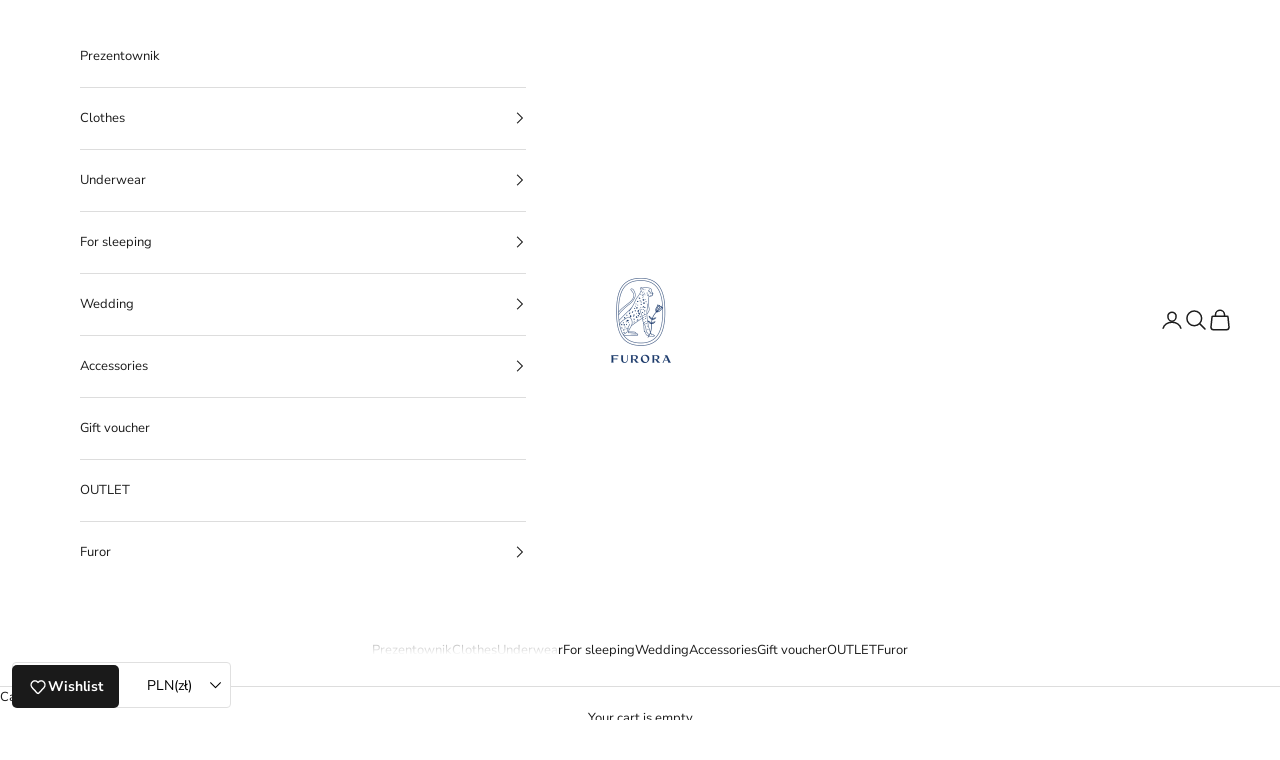

--- FILE ---
content_type: text/html; charset=utf-8
request_url: https://furora.store/en/products/poszewka-na-podszuke-noir
body_size: 47860
content:
<!doctype html>

<html lang="en" dir="ltr">
  <head>
    <meta charset="utf-8">
    <meta name="viewport" content="width=device-width, initial-scale=1.0, height=device-height, minimum-scale=1.0, maximum-scale=5.0">

    <title>Noir Silk Pillowcase</title><meta name="description" content="A silk pillow is absolute must-have for every woman (and not only!) who likes to care about herself. Silk has many properties which have a real impact on your skin. This extremely delicate fabric does not absorb moisture nor bacteria and therefore is ideal for everyone who has skin problems. It will be also appreciated"><link rel="canonical" href="https://furora.store/en/products/poszewka-na-podszuke-noir"><link rel="shortcut icon" href="//furora.store/cdn/shop/files/logo04_229be560-82f0-4a6a-882d-e418c0dd1c18.jpg?v=1637105487&width=96">
      <link rel="apple-touch-icon" href="//furora.store/cdn/shop/files/logo04_229be560-82f0-4a6a-882d-e418c0dd1c18.jpg?v=1637105487&width=180"><link rel="preconnect" href="https://fonts.shopifycdn.com" crossorigin><link rel="preload" href="//furora.store/cdn/fonts/montserrat/montserrat_n5.07ef3781d9c78c8b93c98419da7ad4fbeebb6635.woff2" as="font" type="font/woff2" crossorigin><link rel="preload" href="//furora.store/cdn/fonts/nunito_sans/nunitosans_n4.0276fe080df0ca4e6a22d9cb55aed3ed5ba6b1da.woff2" as="font" type="font/woff2" crossorigin><meta property="og:type" content="product">
  <meta property="og:title" content="Noir Silk Pillowcase">
  <meta property="product:price:amount" content="250.00">
  <meta property="product:price:currency" content="PLN">
  <meta property="product:availability" content="out of stock"><meta property="og:image" content="http://furora.store/cdn/shop/products/Furora_20211006_0671_fe575c4a-8eda-4f6f-9288-c85571e92240.jpg?v=1637675053&width=2048">
  <meta property="og:image:secure_url" content="https://furora.store/cdn/shop/products/Furora_20211006_0671_fe575c4a-8eda-4f6f-9288-c85571e92240.jpg?v=1637675053&width=2048">
  <meta property="og:image:width" content="1464">
  <meta property="og:image:height" content="2048"><meta property="og:description" content="A silk pillow is absolute must-have for every woman (and not only!) who likes to care about herself. Silk has many properties which have a real impact on your skin. This extremely delicate fabric does not absorb moisture nor bacteria and therefore is ideal for everyone who has skin problems. It will be also appreciated"><meta property="og:url" content="https://furora.store/en/products/poszewka-na-podszuke-noir">
<meta property="og:site_name" content="Furora"><meta name="twitter:card" content="summary"><meta name="twitter:title" content="Noir Silk Pillowcase">
  <meta name="twitter:description" content="A silk pillow is absolute must-have for every woman (and not only!) who likes to care about herself. Silk has many properties which have a real impact on your skin. This extremely delicate fabric does not absorb moisture nor bacteria and therefore is ideal for everyone who has skin problems. It will be also appreciated by persons who care about reducing wrinkles  or just care about comfortable and nice sleep.Our pillows, size 40 x 40 cm, are made of silk in all Furora colours:  black, white, brown, lilac, navy blue, olive and purple so they can easily fit your bedroom or bed clothing.
Handmade in 100% in Poland, of top quality Italian fabrics."><meta name="twitter:image" content="https://furora.store/cdn/shop/products/Furora_20211006_0671_fe575c4a-8eda-4f6f-9288-c85571e92240.jpg?crop=center&height=1200&v=1637675053&width=1200">
  <meta name="twitter:image:alt" content=""><script async crossorigin fetchpriority="high" src="/cdn/shopifycloud/importmap-polyfill/es-modules-shim.2.4.0.js"></script>
<script type="application/ld+json">{"@context":"http:\/\/schema.org\/","@id":"\/en\/products\/poszewka-na-podszuke-noir#product","@type":"ProductGroup","brand":{"@type":"Brand","name":"furora.store"},"category":"Pillowcases \u0026 Shams","description":"A silk pillow is absolute must-have for every woman (and not only!) who likes to care about herself. Silk has many properties which have a real impact on your skin. This extremely delicate fabric does not absorb moisture nor bacteria and therefore is ideal for everyone who has skin problems. It will be also appreciated by persons who care about reducing wrinkles  or just care about comfortable and nice sleep.Our pillows, size 40 x 40 cm, are made of silk in all Furora colours:  black, white, brown, lilac, navy blue, olive and purple so they can easily fit your bedroom or bed clothing.\nHandmade in 100% in Poland, of top quality Italian fabrics.","hasVariant":[{"@id":"\/en\/products\/poszewka-na-podszuke-noir?variant=51034399801693#variant","@type":"Product","image":"https:\/\/furora.store\/cdn\/shop\/products\/Furora_20211006_0671_fe575c4a-8eda-4f6f-9288-c85571e92240.jpg?v=1637675053\u0026width=1920","name":"Noir Silk Pillowcase - 40x40cm","offers":{"@id":"\/en\/products\/poszewka-na-podszuke-noir?variant=51034399801693#offer","@type":"Offer","availability":"http:\/\/schema.org\/OutOfStock","price":"250.00","priceCurrency":"PLN","url":"https:\/\/furora.store\/en\/products\/poszewka-na-podszuke-noir?variant=51034399801693"}}],"name":"Noir Silk Pillowcase","productGroupID":"7464081654016","url":"https:\/\/furora.store\/en\/products\/poszewka-na-podszuke-noir"}</script><script type="application/ld+json">
  {
    "@context": "https://schema.org",
    "@type": "BreadcrumbList",
    "itemListElement": [{
        "@type": "ListItem",
        "position": 1,
        "name": "Home",
        "item": "https://furora.store"
      },{
            "@type": "ListItem",
            "position": 2,
            "name": "Noir Silk Pillowcase",
            "item": "https://furora.store/en/products/poszewka-na-podszuke-noir"
          }]
  }
</script><style>/* Typography (heading) */
  @font-face {
  font-family: Montserrat;
  font-weight: 500;
  font-style: normal;
  font-display: fallback;
  src: url("//furora.store/cdn/fonts/montserrat/montserrat_n5.07ef3781d9c78c8b93c98419da7ad4fbeebb6635.woff2") format("woff2"),
       url("//furora.store/cdn/fonts/montserrat/montserrat_n5.adf9b4bd8b0e4f55a0b203cdd84512667e0d5e4d.woff") format("woff");
}

@font-face {
  font-family: Montserrat;
  font-weight: 500;
  font-style: italic;
  font-display: fallback;
  src: url("//furora.store/cdn/fonts/montserrat/montserrat_i5.d3a783eb0cc26f2fda1e99d1dfec3ebaea1dc164.woff2") format("woff2"),
       url("//furora.store/cdn/fonts/montserrat/montserrat_i5.76d414ea3d56bb79ef992a9c62dce2e9063bc062.woff") format("woff");
}

/* Typography (body) */
  @font-face {
  font-family: "Nunito Sans";
  font-weight: 400;
  font-style: normal;
  font-display: fallback;
  src: url("//furora.store/cdn/fonts/nunito_sans/nunitosans_n4.0276fe080df0ca4e6a22d9cb55aed3ed5ba6b1da.woff2") format("woff2"),
       url("//furora.store/cdn/fonts/nunito_sans/nunitosans_n4.b4964bee2f5e7fd9c3826447e73afe2baad607b7.woff") format("woff");
}

@font-face {
  font-family: "Nunito Sans";
  font-weight: 400;
  font-style: italic;
  font-display: fallback;
  src: url("//furora.store/cdn/fonts/nunito_sans/nunitosans_i4.6e408730afac1484cf297c30b0e67c86d17fc586.woff2") format("woff2"),
       url("//furora.store/cdn/fonts/nunito_sans/nunitosans_i4.c9b6dcbfa43622b39a5990002775a8381942ae38.woff") format("woff");
}

@font-face {
  font-family: "Nunito Sans";
  font-weight: 700;
  font-style: normal;
  font-display: fallback;
  src: url("//furora.store/cdn/fonts/nunito_sans/nunitosans_n7.25d963ed46da26098ebeab731e90d8802d989fa5.woff2") format("woff2"),
       url("//furora.store/cdn/fonts/nunito_sans/nunitosans_n7.d32e3219b3d2ec82285d3027bd673efc61a996c8.woff") format("woff");
}

@font-face {
  font-family: "Nunito Sans";
  font-weight: 700;
  font-style: italic;
  font-display: fallback;
  src: url("//furora.store/cdn/fonts/nunito_sans/nunitosans_i7.8c1124729eec046a321e2424b2acf328c2c12139.woff2") format("woff2"),
       url("//furora.store/cdn/fonts/nunito_sans/nunitosans_i7.af4cda04357273e0996d21184432bcb14651a64d.woff") format("woff");
}

:root {
    /* Container */
    --container-max-width: 100%;
    --container-xxs-max-width: 27.5rem; /* 440px */
    --container-xs-max-width: 42.5rem; /* 680px */
    --container-sm-max-width: 61.25rem; /* 980px */
    --container-md-max-width: 71.875rem; /* 1150px */
    --container-lg-max-width: 78.75rem; /* 1260px */
    --container-xl-max-width: 85rem; /* 1360px */
    --container-gutter: 1.25rem;

    --section-vertical-spacing: 2.5rem;
    --section-vertical-spacing-tight:2.5rem;

    --section-stack-gap:2.25rem;
    --section-stack-gap-tight:2.25rem;

    /* Form settings */
    --form-gap: 1.25rem; /* Gap between fieldset and submit button */
    --fieldset-gap: 1rem; /* Gap between each form input within a fieldset */
    --form-control-gap: 0.625rem; /* Gap between input and label (ignored for floating label) */
    --checkbox-control-gap: 0.75rem; /* Horizontal gap between checkbox and its associated label */
    --input-padding-block: 0.65rem; /* Vertical padding for input, textarea and native select */
    --input-padding-inline: 0.8rem; /* Horizontal padding for input, textarea and native select */
    --checkbox-size: 0.875rem; /* Size (width and height) for checkbox */

    /* Other sizes */
    --sticky-area-height: calc(var(--announcement-bar-is-sticky, 0) * var(--announcement-bar-height, 0px) + var(--header-is-sticky, 0) * var(--header-is-visible, 1) * var(--header-height, 0px));

    /* RTL support */
    --transform-logical-flip: 1;
    --transform-origin-start: left;
    --transform-origin-end: right;

    /**
     * ---------------------------------------------------------------------
     * TYPOGRAPHY
     * ---------------------------------------------------------------------
     */

    /* Font properties */
    --heading-font-family: Montserrat, sans-serif;
    --heading-font-weight: 500;
    --heading-font-style: normal;
    --heading-text-transform: uppercase;
    --heading-letter-spacing: 0.0em;
    --text-font-family: "Nunito Sans", sans-serif;
    --text-font-weight: 400;
    --text-font-style: normal;
    --text-letter-spacing: 0.0em;
    --button-font: var(--text-font-style) var(--text-font-weight) var(--text-sm) / 1.65 var(--text-font-family);
    --button-text-transform: uppercase;
    --button-letter-spacing: 0.0em;

    /* Font sizes */--text-heading-size-factor: 1;
    --text-h1: max(0.6875rem, clamp(1.375rem, 1.146341463414634rem + 0.975609756097561vw, 2rem) * var(--text-heading-size-factor));
    --text-h2: max(0.6875rem, clamp(1.25rem, 1.0670731707317074rem + 0.7804878048780488vw, 1.75rem) * var(--text-heading-size-factor));
    --text-h3: max(0.6875rem, clamp(1.125rem, 1.0335365853658536rem + 0.3902439024390244vw, 1.375rem) * var(--text-heading-size-factor));
    --text-h4: max(0.6875rem, clamp(1rem, 0.9542682926829268rem + 0.1951219512195122vw, 1.125rem) * var(--text-heading-size-factor));
    --text-h5: calc(0.875rem * var(--text-heading-size-factor));
    --text-h6: calc(0.75rem * var(--text-heading-size-factor));

    --text-xs: 0.6875rem;
    --text-sm: 0.75rem;
    --text-base: 0.8125rem;
    --text-lg: 0.9375rem;
    --text-xl: 1.0625rem;

    /* Rounded variables (used for border radius) */
    --rounded-full: 9999px;
    --button-border-radius: 0.0rem;
    --input-border-radius: 0.0rem;

    /* Box shadow */
    --shadow-sm: 0 2px 8px rgb(0 0 0 / 0.05);
    --shadow: 0 5px 15px rgb(0 0 0 / 0.05);
    --shadow-md: 0 5px 30px rgb(0 0 0 / 0.05);
    --shadow-block: px px px rgb(var(--text-primary) / 0.0);

    /**
     * ---------------------------------------------------------------------
     * OTHER
     * ---------------------------------------------------------------------
     */

    --checkmark-svg-url: url(//furora.store/cdn/shop/t/8/assets/checkmark.svg?v=77552481021870063511755766718);
    --cursor-zoom-in-svg-url: url(//furora.store/cdn/shop/t/8/assets/cursor-zoom-in.svg?v=112480252220988712521755766718);
  }

  [dir="rtl"]:root {
    /* RTL support */
    --transform-logical-flip: -1;
    --transform-origin-start: right;
    --transform-origin-end: left;
  }

  @media screen and (min-width: 700px) {
    :root {
      /* Typography (font size) */
      --text-xs: 0.6875rem;
      --text-sm: 0.75rem;
      --text-base: 0.8125rem;
      --text-lg: 0.9375rem;
      --text-xl: 1.1875rem;

      /* Spacing settings */
      --container-gutter: 2rem;
    }
  }

  @media screen and (min-width: 1000px) {
    :root {
      /* Spacing settings */
      --container-gutter: 3rem;

      --section-vertical-spacing: 4rem;
      --section-vertical-spacing-tight: 4rem;

      --section-stack-gap:3rem;
      --section-stack-gap-tight:3rem;
    }
  }:root {/* Overlay used for modal */
    --page-overlay: 0 0 0 / 0.4;

    /* We use the first scheme background as default */
    --page-background: ;

    /* Product colors */
    --on-sale-text: 227 44 43;
    --on-sale-badge-background: 227 44 43;
    --on-sale-badge-text: 255 255 255;
    --sold-out-badge-background: 239 239 239;
    --sold-out-badge-text: 0 0 0 / 0.65;
    --custom-badge-background: 28 28 28;
    --custom-badge-text: 255 255 255;
    --star-color: 28 28 28;

    /* Status colors */
    --success-background: 212 227 203;
    --success-text: 48 122 7;
    --warning-background: 253 241 224;
    --warning-text: 237 138 0;
    --error-background: 243 204 204;
    --error-text: 203 43 43;
  }.color-scheme--scheme-1 {
      /* Color settings */--accent: 28 28 28;
      --text-color: 28 28 28;
      --background: 255 255 255 / 1.0;
      --background-without-opacity: 255 255 255;
      --background-gradient: ;--border-color: 221 221 221;/* Button colors */
      --button-background: 28 28 28;
      --button-text-color: 255 255 255;

      /* Circled buttons */
      --circle-button-background: 255 255 255;
      --circle-button-text-color: 28 28 28;
    }.shopify-section:has(.section-spacing.color-scheme--bg-54922f2e920ba8346f6dc0fba343d673) + .shopify-section:has(.section-spacing.color-scheme--bg-54922f2e920ba8346f6dc0fba343d673:not(.bordered-section)) .section-spacing {
      padding-block-start: 0;
    }.color-scheme--scheme-2 {
      /* Color settings */--accent: 28 28 28;
      --text-color: 28 28 28;
      --background: 255 255 255 / 1.0;
      --background-without-opacity: 255 255 255;
      --background-gradient: ;--border-color: 221 221 221;/* Button colors */
      --button-background: 28 28 28;
      --button-text-color: 255 255 255;

      /* Circled buttons */
      --circle-button-background: 255 255 255;
      --circle-button-text-color: 28 28 28;
    }.shopify-section:has(.section-spacing.color-scheme--bg-54922f2e920ba8346f6dc0fba343d673) + .shopify-section:has(.section-spacing.color-scheme--bg-54922f2e920ba8346f6dc0fba343d673:not(.bordered-section)) .section-spacing {
      padding-block-start: 0;
    }.color-scheme--scheme-3 {
      /* Color settings */--accent: 255 255 255;
      --text-color: 255 255 255;
      --background: 28 28 28 / 1.0;
      --background-without-opacity: 28 28 28;
      --background-gradient: ;--border-color: 62 62 62;/* Button colors */
      --button-background: 255 255 255;
      --button-text-color: 28 28 28;

      /* Circled buttons */
      --circle-button-background: 255 255 255;
      --circle-button-text-color: 28 28 28;
    }.shopify-section:has(.section-spacing.color-scheme--bg-c1f8cb21047e4797e94d0969dc5d1e44) + .shopify-section:has(.section-spacing.color-scheme--bg-c1f8cb21047e4797e94d0969dc5d1e44:not(.bordered-section)) .section-spacing {
      padding-block-start: 0;
    }.color-scheme--scheme-4 {
      /* Color settings */--accent: 255 255 255;
      --text-color: 255 255 255;
      --background: 0 0 0 / 0.0;
      --background-without-opacity: 0 0 0;
      --background-gradient: ;--border-color: 255 255 255;/* Button colors */
      --button-background: 255 255 255;
      --button-text-color: 28 28 28;

      /* Circled buttons */
      --circle-button-background: 255 255 255;
      --circle-button-text-color: 28 28 28;
    }.shopify-section:has(.section-spacing.color-scheme--bg-3671eee015764974ee0aef1536023e0f) + .shopify-section:has(.section-spacing.color-scheme--bg-3671eee015764974ee0aef1536023e0f:not(.bordered-section)) .section-spacing {
      padding-block-start: 0;
    }.color-scheme--dialog {
      /* Color settings */--accent: 28 28 28;
      --text-color: 28 28 28;
      --background: 255 255 255 / 1.0;
      --background-without-opacity: 255 255 255;
      --background-gradient: ;--border-color: 221 221 221;/* Button colors */
      --button-background: 28 28 28;
      --button-text-color: 255 255 255;

      /* Circled buttons */
      --circle-button-background: 255 255 255;
      --circle-button-text-color: 28 28 28;
    }
</style><script>
  // This allows to expose several variables to the global scope, to be used in scripts
  window.themeVariables = {
    settings: {
      showPageTransition: null,
      pageType: "product",
      moneyFormat: "\u003cspan class=\"etrans-money\"\u003e{{amount}} zł\u003c\/span\u003e",
      moneyWithCurrencyFormat: "\u003cspan class=\"etrans-money\"\u003e{{amount}} zł\u003c\/span\u003e",
      currencyCodeEnabled: false,
      cartType: "drawer",
      staggerMenuApparition: true
    },

    strings: {
      addedToCart: "Added to your cart!",
      closeGallery: "Close gallery",
      zoomGallery: "Zoom picture",
      errorGallery: "Image cannot be loaded",
      shippingEstimatorNoResults: "Sorry, we do not ship to your address.",
      shippingEstimatorOneResult: "There is one shipping rate for your address:",
      shippingEstimatorMultipleResults: "There are several shipping rates for your address:",
      shippingEstimatorError: "One or more error occurred while retrieving shipping rates:",
      next: "Next",
      previous: "Previous"
    },

    mediaQueries: {
      'sm': 'screen and (min-width: 700px)',
      'md': 'screen and (min-width: 1000px)',
      'lg': 'screen and (min-width: 1150px)',
      'xl': 'screen and (min-width: 1400px)',
      '2xl': 'screen and (min-width: 1600px)',
      'sm-max': 'screen and (max-width: 699px)',
      'md-max': 'screen and (max-width: 999px)',
      'lg-max': 'screen and (max-width: 1149px)',
      'xl-max': 'screen and (max-width: 1399px)',
      '2xl-max': 'screen and (max-width: 1599px)',
      'motion-safe': '(prefers-reduced-motion: no-preference)',
      'motion-reduce': '(prefers-reduced-motion: reduce)',
      'supports-hover': 'screen and (pointer: fine)',
      'supports-touch': 'screen and (hover: none)'
    }
  };</script><script type="importmap">{
        "imports": {
          "vendor": "//furora.store/cdn/shop/t/8/assets/vendor.min.js?v=118757129943152772801755766697",
          "theme": "//furora.store/cdn/shop/t/8/assets/theme.js?v=120831487839789910711755766697",
          "photoswipe": "//furora.store/cdn/shop/t/8/assets/photoswipe.min.js?v=13374349288281597431755766697"
        }
      }
    </script>

    <script type="module" src="//furora.store/cdn/shop/t/8/assets/vendor.min.js?v=118757129943152772801755766697"></script>
    <script type="module" src="//furora.store/cdn/shop/t/8/assets/theme.js?v=120831487839789910711755766697"></script>

    <script>window.performance && window.performance.mark && window.performance.mark('shopify.content_for_header.start');</script><meta name="facebook-domain-verification" content="rq9kqwkte5wb66mtpuxr5m26thilbw">
<meta name="google-site-verification" content="i7cyMMVDsMvyMa9-QDPZLDF70M0hQgywN4_ETYk6wzE">
<meta id="shopify-digital-wallet" name="shopify-digital-wallet" content="/60773138688/digital_wallets/dialog">
<link rel="alternate" hreflang="x-default" href="https://furora.store/products/poszewka-na-podszuke-noir">
<link rel="alternate" hreflang="pl" href="https://furora.store/products/poszewka-na-podszuke-noir">
<link rel="alternate" hreflang="en" href="https://furora.store/en/products/poszewka-na-podszuke-noir">
<link rel="alternate" type="application/json+oembed" href="https://furora.store/en/products/poszewka-na-podszuke-noir.oembed">
<script async="async" src="/checkouts/internal/preloads.js?locale=en-PL"></script>
<script id="shopify-features" type="application/json">{"accessToken":"b4cae22984a0f69bf2fac6daefc323e3","betas":["rich-media-storefront-analytics"],"domain":"furora.store","predictiveSearch":true,"shopId":60773138688,"locale":"en"}</script>
<script>var Shopify = Shopify || {};
Shopify.shop = "furora-store.myshopify.com";
Shopify.locale = "en";
Shopify.currency = {"active":"PLN","rate":"1.0"};
Shopify.country = "PL";
Shopify.theme = {"name":"Zaktualizowana kopia 2401 - Furora","id":187030438237,"schema_name":"Prestige","schema_version":"10.9.2","theme_store_id":855,"role":"main"};
Shopify.theme.handle = "null";
Shopify.theme.style = {"id":null,"handle":null};
Shopify.cdnHost = "furora.store/cdn";
Shopify.routes = Shopify.routes || {};
Shopify.routes.root = "/en/";</script>
<script type="module">!function(o){(o.Shopify=o.Shopify||{}).modules=!0}(window);</script>
<script>!function(o){function n(){var o=[];function n(){o.push(Array.prototype.slice.apply(arguments))}return n.q=o,n}var t=o.Shopify=o.Shopify||{};t.loadFeatures=n(),t.autoloadFeatures=n()}(window);</script>
<script id="shop-js-analytics" type="application/json">{"pageType":"product"}</script>
<script defer="defer" async type="module" src="//furora.store/cdn/shopifycloud/shop-js/modules/v2/client.init-shop-cart-sync_BT-GjEfc.en.esm.js"></script>
<script defer="defer" async type="module" src="//furora.store/cdn/shopifycloud/shop-js/modules/v2/chunk.common_D58fp_Oc.esm.js"></script>
<script defer="defer" async type="module" src="//furora.store/cdn/shopifycloud/shop-js/modules/v2/chunk.modal_xMitdFEc.esm.js"></script>
<script type="module">
  await import("//furora.store/cdn/shopifycloud/shop-js/modules/v2/client.init-shop-cart-sync_BT-GjEfc.en.esm.js");
await import("//furora.store/cdn/shopifycloud/shop-js/modules/v2/chunk.common_D58fp_Oc.esm.js");
await import("//furora.store/cdn/shopifycloud/shop-js/modules/v2/chunk.modal_xMitdFEc.esm.js");

  window.Shopify.SignInWithShop?.initShopCartSync?.({"fedCMEnabled":true,"windoidEnabled":true});

</script>
<script>(function() {
  var isLoaded = false;
  function asyncLoad() {
    if (isLoaded) return;
    isLoaded = true;
    var urls = ["https:\/\/apps.us.trustmate.io\/js\/widget.min.js?uuid=6a26cb3d-2cd6-4aff-855c-cabf403ad009\u0026type=productFerret2\u0026shop=furora-store.myshopify.com","https:\/\/apps.us.trustmate.io\/js\/widget.min.js?uuid=6a26cb3d-2cd6-4aff-855c-cabf403ad009\u0026type=owl\u0026shop=furora-store.myshopify.com","https:\/\/apps.us.trustmate.io\/assets\/widget.js?uuid=6a26cb3d-2cd6-4aff-855c-cabf403ad009\u0026type=ferret2\u0026tm=https:\/\/trustmate.io\u0026shop=furora-store.myshopify.com","https:\/\/apps.us.trustmate.io\/assets\/widget.js?uuid=6a26cb3d-2cd6-4aff-855c-cabf403ad009\u0026type=chupacabraReview\u0026tm=https:\/\/trustmate.io\u0026shop=furora-store.myshopify.com"];
    for (var i = 0; i < urls.length; i++) {
      var s = document.createElement('script');
      s.type = 'text/javascript';
      s.async = true;
      s.src = urls[i];
      var x = document.getElementsByTagName('script')[0];
      x.parentNode.insertBefore(s, x);
    }
  };
  if(window.attachEvent) {
    window.attachEvent('onload', asyncLoad);
  } else {
    window.addEventListener('load', asyncLoad, false);
  }
})();</script>
<script id="__st">var __st={"a":60773138688,"offset":3600,"reqid":"63cfe10f-83f3-4be9-af88-fea4eafba192-1769240639","pageurl":"furora.store\/en\/products\/poszewka-na-podszuke-noir","u":"1313d1d34a2a","p":"product","rtyp":"product","rid":7464081654016};</script>
<script>window.ShopifyPaypalV4VisibilityTracking = true;</script>
<script id="captcha-bootstrap">!function(){'use strict';const t='contact',e='account',n='new_comment',o=[[t,t],['blogs',n],['comments',n],[t,'customer']],c=[[e,'customer_login'],[e,'guest_login'],[e,'recover_customer_password'],[e,'create_customer']],r=t=>t.map((([t,e])=>`form[action*='/${t}']:not([data-nocaptcha='true']) input[name='form_type'][value='${e}']`)).join(','),a=t=>()=>t?[...document.querySelectorAll(t)].map((t=>t.form)):[];function s(){const t=[...o],e=r(t);return a(e)}const i='password',u='form_key',d=['recaptcha-v3-token','g-recaptcha-response','h-captcha-response',i],f=()=>{try{return window.sessionStorage}catch{return}},m='__shopify_v',_=t=>t.elements[u];function p(t,e,n=!1){try{const o=window.sessionStorage,c=JSON.parse(o.getItem(e)),{data:r}=function(t){const{data:e,action:n}=t;return t[m]||n?{data:e,action:n}:{data:t,action:n}}(c);for(const[e,n]of Object.entries(r))t.elements[e]&&(t.elements[e].value=n);n&&o.removeItem(e)}catch(o){console.error('form repopulation failed',{error:o})}}const l='form_type',E='cptcha';function T(t){t.dataset[E]=!0}const w=window,h=w.document,L='Shopify',v='ce_forms',y='captcha';let A=!1;((t,e)=>{const n=(g='f06e6c50-85a8-45c8-87d0-21a2b65856fe',I='https://cdn.shopify.com/shopifycloud/storefront-forms-hcaptcha/ce_storefront_forms_captcha_hcaptcha.v1.5.2.iife.js',D={infoText:'Protected by hCaptcha',privacyText:'Privacy',termsText:'Terms'},(t,e,n)=>{const o=w[L][v],c=o.bindForm;if(c)return c(t,g,e,D).then(n);var r;o.q.push([[t,g,e,D],n]),r=I,A||(h.body.append(Object.assign(h.createElement('script'),{id:'captcha-provider',async:!0,src:r})),A=!0)});var g,I,D;w[L]=w[L]||{},w[L][v]=w[L][v]||{},w[L][v].q=[],w[L][y]=w[L][y]||{},w[L][y].protect=function(t,e){n(t,void 0,e),T(t)},Object.freeze(w[L][y]),function(t,e,n,w,h,L){const[v,y,A,g]=function(t,e,n){const i=e?o:[],u=t?c:[],d=[...i,...u],f=r(d),m=r(i),_=r(d.filter((([t,e])=>n.includes(e))));return[a(f),a(m),a(_),s()]}(w,h,L),I=t=>{const e=t.target;return e instanceof HTMLFormElement?e:e&&e.form},D=t=>v().includes(t);t.addEventListener('submit',(t=>{const e=I(t);if(!e)return;const n=D(e)&&!e.dataset.hcaptchaBound&&!e.dataset.recaptchaBound,o=_(e),c=g().includes(e)&&(!o||!o.value);(n||c)&&t.preventDefault(),c&&!n&&(function(t){try{if(!f())return;!function(t){const e=f();if(!e)return;const n=_(t);if(!n)return;const o=n.value;o&&e.removeItem(o)}(t);const e=Array.from(Array(32),(()=>Math.random().toString(36)[2])).join('');!function(t,e){_(t)||t.append(Object.assign(document.createElement('input'),{type:'hidden',name:u})),t.elements[u].value=e}(t,e),function(t,e){const n=f();if(!n)return;const o=[...t.querySelectorAll(`input[type='${i}']`)].map((({name:t})=>t)),c=[...d,...o],r={};for(const[a,s]of new FormData(t).entries())c.includes(a)||(r[a]=s);n.setItem(e,JSON.stringify({[m]:1,action:t.action,data:r}))}(t,e)}catch(e){console.error('failed to persist form',e)}}(e),e.submit())}));const S=(t,e)=>{t&&!t.dataset[E]&&(n(t,e.some((e=>e===t))),T(t))};for(const o of['focusin','change'])t.addEventListener(o,(t=>{const e=I(t);D(e)&&S(e,y())}));const B=e.get('form_key'),M=e.get(l),P=B&&M;t.addEventListener('DOMContentLoaded',(()=>{const t=y();if(P)for(const e of t)e.elements[l].value===M&&p(e,B);[...new Set([...A(),...v().filter((t=>'true'===t.dataset.shopifyCaptcha))])].forEach((e=>S(e,t)))}))}(h,new URLSearchParams(w.location.search),n,t,e,['guest_login'])})(!0,!0)}();</script>
<script integrity="sha256-4kQ18oKyAcykRKYeNunJcIwy7WH5gtpwJnB7kiuLZ1E=" data-source-attribution="shopify.loadfeatures" defer="defer" src="//furora.store/cdn/shopifycloud/storefront/assets/storefront/load_feature-a0a9edcb.js" crossorigin="anonymous"></script>
<script data-source-attribution="shopify.dynamic_checkout.dynamic.init">var Shopify=Shopify||{};Shopify.PaymentButton=Shopify.PaymentButton||{isStorefrontPortableWallets:!0,init:function(){window.Shopify.PaymentButton.init=function(){};var t=document.createElement("script");t.src="https://furora.store/cdn/shopifycloud/portable-wallets/latest/portable-wallets.en.js",t.type="module",document.head.appendChild(t)}};
</script>
<script data-source-attribution="shopify.dynamic_checkout.buyer_consent">
  function portableWalletsHideBuyerConsent(e){var t=document.getElementById("shopify-buyer-consent"),n=document.getElementById("shopify-subscription-policy-button");t&&n&&(t.classList.add("hidden"),t.setAttribute("aria-hidden","true"),n.removeEventListener("click",e))}function portableWalletsShowBuyerConsent(e){var t=document.getElementById("shopify-buyer-consent"),n=document.getElementById("shopify-subscription-policy-button");t&&n&&(t.classList.remove("hidden"),t.removeAttribute("aria-hidden"),n.addEventListener("click",e))}window.Shopify?.PaymentButton&&(window.Shopify.PaymentButton.hideBuyerConsent=portableWalletsHideBuyerConsent,window.Shopify.PaymentButton.showBuyerConsent=portableWalletsShowBuyerConsent);
</script>
<script>
  function portableWalletsCleanup(e){e&&e.src&&console.error("Failed to load portable wallets script "+e.src);var t=document.querySelectorAll("shopify-accelerated-checkout .shopify-payment-button__skeleton, shopify-accelerated-checkout-cart .wallet-cart-button__skeleton"),e=document.getElementById("shopify-buyer-consent");for(let e=0;e<t.length;e++)t[e].remove();e&&e.remove()}function portableWalletsNotLoadedAsModule(e){e instanceof ErrorEvent&&"string"==typeof e.message&&e.message.includes("import.meta")&&"string"==typeof e.filename&&e.filename.includes("portable-wallets")&&(window.removeEventListener("error",portableWalletsNotLoadedAsModule),window.Shopify.PaymentButton.failedToLoad=e,"loading"===document.readyState?document.addEventListener("DOMContentLoaded",window.Shopify.PaymentButton.init):window.Shopify.PaymentButton.init())}window.addEventListener("error",portableWalletsNotLoadedAsModule);
</script>

<script type="module" src="https://furora.store/cdn/shopifycloud/portable-wallets/latest/portable-wallets.en.js" onError="portableWalletsCleanup(this)" crossorigin="anonymous"></script>
<script nomodule>
  document.addEventListener("DOMContentLoaded", portableWalletsCleanup);
</script>

<script id='scb4127' type='text/javascript' async='' src='https://furora.store/cdn/shopifycloud/privacy-banner/storefront-banner.js'></script><link id="shopify-accelerated-checkout-styles" rel="stylesheet" media="screen" href="https://furora.store/cdn/shopifycloud/portable-wallets/latest/accelerated-checkout-backwards-compat.css" crossorigin="anonymous">
<style id="shopify-accelerated-checkout-cart">
        #shopify-buyer-consent {
  margin-top: 1em;
  display: inline-block;
  width: 100%;
}

#shopify-buyer-consent.hidden {
  display: none;
}

#shopify-subscription-policy-button {
  background: none;
  border: none;
  padding: 0;
  text-decoration: underline;
  font-size: inherit;
  cursor: pointer;
}

#shopify-subscription-policy-button::before {
  box-shadow: none;
}

      </style>

<script>window.performance && window.performance.mark && window.performance.mark('shopify.content_for_header.end');</script>
<link href="//furora.store/cdn/shop/t/8/assets/theme.css?v=111321760005136382531755766697" rel="stylesheet" type="text/css" media="all" /><!-- BEGIN app block: shopify://apps/klaviyo-email-marketing-sms/blocks/klaviyo-onsite-embed/2632fe16-c075-4321-a88b-50b567f42507 -->












  <script async src="https://static.klaviyo.com/onsite/js/XgKws7/klaviyo.js?company_id=XgKws7"></script>
  <script>!function(){if(!window.klaviyo){window._klOnsite=window._klOnsite||[];try{window.klaviyo=new Proxy({},{get:function(n,i){return"push"===i?function(){var n;(n=window._klOnsite).push.apply(n,arguments)}:function(){for(var n=arguments.length,o=new Array(n),w=0;w<n;w++)o[w]=arguments[w];var t="function"==typeof o[o.length-1]?o.pop():void 0,e=new Promise((function(n){window._klOnsite.push([i].concat(o,[function(i){t&&t(i),n(i)}]))}));return e}}})}catch(n){window.klaviyo=window.klaviyo||[],window.klaviyo.push=function(){var n;(n=window._klOnsite).push.apply(n,arguments)}}}}();</script>

  
    <script id="viewed_product">
      if (item == null) {
        var _learnq = _learnq || [];

        var MetafieldReviews = null
        var MetafieldYotpoRating = null
        var MetafieldYotpoCount = null
        var MetafieldLooxRating = null
        var MetafieldLooxCount = null
        var okendoProduct = null
        var okendoProductReviewCount = null
        var okendoProductReviewAverageValue = null
        try {
          // The following fields are used for Customer Hub recently viewed in order to add reviews.
          // This information is not part of __kla_viewed. Instead, it is part of __kla_viewed_reviewed_items
          MetafieldReviews = {};
          MetafieldYotpoRating = null
          MetafieldYotpoCount = null
          MetafieldLooxRating = null
          MetafieldLooxCount = null

          okendoProduct = null
          // If the okendo metafield is not legacy, it will error, which then requires the new json formatted data
          if (okendoProduct && 'error' in okendoProduct) {
            okendoProduct = null
          }
          okendoProductReviewCount = okendoProduct ? okendoProduct.reviewCount : null
          okendoProductReviewAverageValue = okendoProduct ? okendoProduct.reviewAverageValue : null
        } catch (error) {
          console.error('Error in Klaviyo onsite reviews tracking:', error);
        }

        var item = {
          Name: "Noir Silk Pillowcase",
          ProductID: 7464081654016,
          Categories: ["Pillowcases","Silk accessories","Silk pillowcases"],
          ImageURL: "https://furora.store/cdn/shop/products/Furora_20211006_0671_fe575c4a-8eda-4f6f-9288-c85571e92240_grande.jpg?v=1637675053",
          URL: "https://furora.store/en/products/poszewka-na-podszuke-noir",
          Brand: "furora.store",
          Price: "250.00 zł",
          Value: "250.00",
          CompareAtPrice: "220.00 zł"
        };
        _learnq.push(['track', 'Viewed Product', item]);
        _learnq.push(['trackViewedItem', {
          Title: item.Name,
          ItemId: item.ProductID,
          Categories: item.Categories,
          ImageUrl: item.ImageURL,
          Url: item.URL,
          Metadata: {
            Brand: item.Brand,
            Price: item.Price,
            Value: item.Value,
            CompareAtPrice: item.CompareAtPrice
          },
          metafields:{
            reviews: MetafieldReviews,
            yotpo:{
              rating: MetafieldYotpoRating,
              count: MetafieldYotpoCount,
            },
            loox:{
              rating: MetafieldLooxRating,
              count: MetafieldLooxCount,
            },
            okendo: {
              rating: okendoProductReviewAverageValue,
              count: okendoProductReviewCount,
            }
          }
        }]);
      }
    </script>
  




  <script>
    window.klaviyoReviewsProductDesignMode = false
  </script>







<!-- END app block --><script src="https://cdn.shopify.com/extensions/019ac357-9c99-7419-b30b-37f8db9e37f2/etranslate-243/assets/floating-selector.js" type="text/javascript" defer="defer"></script>
<link href="https://monorail-edge.shopifysvc.com" rel="dns-prefetch">
<script>(function(){if ("sendBeacon" in navigator && "performance" in window) {try {var session_token_from_headers = performance.getEntriesByType('navigation')[0].serverTiming.find(x => x.name == '_s').description;} catch {var session_token_from_headers = undefined;}var session_cookie_matches = document.cookie.match(/_shopify_s=([^;]*)/);var session_token_from_cookie = session_cookie_matches && session_cookie_matches.length === 2 ? session_cookie_matches[1] : "";var session_token = session_token_from_headers || session_token_from_cookie || "";function handle_abandonment_event(e) {var entries = performance.getEntries().filter(function(entry) {return /monorail-edge.shopifysvc.com/.test(entry.name);});if (!window.abandonment_tracked && entries.length === 0) {window.abandonment_tracked = true;var currentMs = Date.now();var navigation_start = performance.timing.navigationStart;var payload = {shop_id: 60773138688,url: window.location.href,navigation_start,duration: currentMs - navigation_start,session_token,page_type: "product"};window.navigator.sendBeacon("https://monorail-edge.shopifysvc.com/v1/produce", JSON.stringify({schema_id: "online_store_buyer_site_abandonment/1.1",payload: payload,metadata: {event_created_at_ms: currentMs,event_sent_at_ms: currentMs}}));}}window.addEventListener('pagehide', handle_abandonment_event);}}());</script>
<script id="web-pixels-manager-setup">(function e(e,d,r,n,o){if(void 0===o&&(o={}),!Boolean(null===(a=null===(i=window.Shopify)||void 0===i?void 0:i.analytics)||void 0===a?void 0:a.replayQueue)){var i,a;window.Shopify=window.Shopify||{};var t=window.Shopify;t.analytics=t.analytics||{};var s=t.analytics;s.replayQueue=[],s.publish=function(e,d,r){return s.replayQueue.push([e,d,r]),!0};try{self.performance.mark("wpm:start")}catch(e){}var l=function(){var e={modern:/Edge?\/(1{2}[4-9]|1[2-9]\d|[2-9]\d{2}|\d{4,})\.\d+(\.\d+|)|Firefox\/(1{2}[4-9]|1[2-9]\d|[2-9]\d{2}|\d{4,})\.\d+(\.\d+|)|Chrom(ium|e)\/(9{2}|\d{3,})\.\d+(\.\d+|)|(Maci|X1{2}).+ Version\/(15\.\d+|(1[6-9]|[2-9]\d|\d{3,})\.\d+)([,.]\d+|)( \(\w+\)|)( Mobile\/\w+|) Safari\/|Chrome.+OPR\/(9{2}|\d{3,})\.\d+\.\d+|(CPU[ +]OS|iPhone[ +]OS|CPU[ +]iPhone|CPU IPhone OS|CPU iPad OS)[ +]+(15[._]\d+|(1[6-9]|[2-9]\d|\d{3,})[._]\d+)([._]\d+|)|Android:?[ /-](13[3-9]|1[4-9]\d|[2-9]\d{2}|\d{4,})(\.\d+|)(\.\d+|)|Android.+Firefox\/(13[5-9]|1[4-9]\d|[2-9]\d{2}|\d{4,})\.\d+(\.\d+|)|Android.+Chrom(ium|e)\/(13[3-9]|1[4-9]\d|[2-9]\d{2}|\d{4,})\.\d+(\.\d+|)|SamsungBrowser\/([2-9]\d|\d{3,})\.\d+/,legacy:/Edge?\/(1[6-9]|[2-9]\d|\d{3,})\.\d+(\.\d+|)|Firefox\/(5[4-9]|[6-9]\d|\d{3,})\.\d+(\.\d+|)|Chrom(ium|e)\/(5[1-9]|[6-9]\d|\d{3,})\.\d+(\.\d+|)([\d.]+$|.*Safari\/(?![\d.]+ Edge\/[\d.]+$))|(Maci|X1{2}).+ Version\/(10\.\d+|(1[1-9]|[2-9]\d|\d{3,})\.\d+)([,.]\d+|)( \(\w+\)|)( Mobile\/\w+|) Safari\/|Chrome.+OPR\/(3[89]|[4-9]\d|\d{3,})\.\d+\.\d+|(CPU[ +]OS|iPhone[ +]OS|CPU[ +]iPhone|CPU IPhone OS|CPU iPad OS)[ +]+(10[._]\d+|(1[1-9]|[2-9]\d|\d{3,})[._]\d+)([._]\d+|)|Android:?[ /-](13[3-9]|1[4-9]\d|[2-9]\d{2}|\d{4,})(\.\d+|)(\.\d+|)|Mobile Safari.+OPR\/([89]\d|\d{3,})\.\d+\.\d+|Android.+Firefox\/(13[5-9]|1[4-9]\d|[2-9]\d{2}|\d{4,})\.\d+(\.\d+|)|Android.+Chrom(ium|e)\/(13[3-9]|1[4-9]\d|[2-9]\d{2}|\d{4,})\.\d+(\.\d+|)|Android.+(UC? ?Browser|UCWEB|U3)[ /]?(15\.([5-9]|\d{2,})|(1[6-9]|[2-9]\d|\d{3,})\.\d+)\.\d+|SamsungBrowser\/(5\.\d+|([6-9]|\d{2,})\.\d+)|Android.+MQ{2}Browser\/(14(\.(9|\d{2,})|)|(1[5-9]|[2-9]\d|\d{3,})(\.\d+|))(\.\d+|)|K[Aa][Ii]OS\/(3\.\d+|([4-9]|\d{2,})\.\d+)(\.\d+|)/},d=e.modern,r=e.legacy,n=navigator.userAgent;return n.match(d)?"modern":n.match(r)?"legacy":"unknown"}(),u="modern"===l?"modern":"legacy",c=(null!=n?n:{modern:"",legacy:""})[u],f=function(e){return[e.baseUrl,"/wpm","/b",e.hashVersion,"modern"===e.buildTarget?"m":"l",".js"].join("")}({baseUrl:d,hashVersion:r,buildTarget:u}),m=function(e){var d=e.version,r=e.bundleTarget,n=e.surface,o=e.pageUrl,i=e.monorailEndpoint;return{emit:function(e){var a=e.status,t=e.errorMsg,s=(new Date).getTime(),l=JSON.stringify({metadata:{event_sent_at_ms:s},events:[{schema_id:"web_pixels_manager_load/3.1",payload:{version:d,bundle_target:r,page_url:o,status:a,surface:n,error_msg:t},metadata:{event_created_at_ms:s}}]});if(!i)return console&&console.warn&&console.warn("[Web Pixels Manager] No Monorail endpoint provided, skipping logging."),!1;try{return self.navigator.sendBeacon.bind(self.navigator)(i,l)}catch(e){}var u=new XMLHttpRequest;try{return u.open("POST",i,!0),u.setRequestHeader("Content-Type","text/plain"),u.send(l),!0}catch(e){return console&&console.warn&&console.warn("[Web Pixels Manager] Got an unhandled error while logging to Monorail."),!1}}}}({version:r,bundleTarget:l,surface:e.surface,pageUrl:self.location.href,monorailEndpoint:e.monorailEndpoint});try{o.browserTarget=l,function(e){var d=e.src,r=e.async,n=void 0===r||r,o=e.onload,i=e.onerror,a=e.sri,t=e.scriptDataAttributes,s=void 0===t?{}:t,l=document.createElement("script"),u=document.querySelector("head"),c=document.querySelector("body");if(l.async=n,l.src=d,a&&(l.integrity=a,l.crossOrigin="anonymous"),s)for(var f in s)if(Object.prototype.hasOwnProperty.call(s,f))try{l.dataset[f]=s[f]}catch(e){}if(o&&l.addEventListener("load",o),i&&l.addEventListener("error",i),u)u.appendChild(l);else{if(!c)throw new Error("Did not find a head or body element to append the script");c.appendChild(l)}}({src:f,async:!0,onload:function(){if(!function(){var e,d;return Boolean(null===(d=null===(e=window.Shopify)||void 0===e?void 0:e.analytics)||void 0===d?void 0:d.initialized)}()){var d=window.webPixelsManager.init(e)||void 0;if(d){var r=window.Shopify.analytics;r.replayQueue.forEach((function(e){var r=e[0],n=e[1],o=e[2];d.publishCustomEvent(r,n,o)})),r.replayQueue=[],r.publish=d.publishCustomEvent,r.visitor=d.visitor,r.initialized=!0}}},onerror:function(){return m.emit({status:"failed",errorMsg:"".concat(f," has failed to load")})},sri:function(e){var d=/^sha384-[A-Za-z0-9+/=]+$/;return"string"==typeof e&&d.test(e)}(c)?c:"",scriptDataAttributes:o}),m.emit({status:"loading"})}catch(e){m.emit({status:"failed",errorMsg:(null==e?void 0:e.message)||"Unknown error"})}}})({shopId: 60773138688,storefrontBaseUrl: "https://furora.store",extensionsBaseUrl: "https://extensions.shopifycdn.com/cdn/shopifycloud/web-pixels-manager",monorailEndpoint: "https://monorail-edge.shopifysvc.com/unstable/produce_batch",surface: "storefront-renderer",enabledBetaFlags: ["2dca8a86"],webPixelsConfigList: [{"id":"3126788445","configuration":"{\"accountID\":\"XgKws7\",\"webPixelConfig\":\"eyJlbmFibGVBZGRlZFRvQ2FydEV2ZW50cyI6IHRydWV9\"}","eventPayloadVersion":"v1","runtimeContext":"STRICT","scriptVersion":"524f6c1ee37bacdca7657a665bdca589","type":"APP","apiClientId":123074,"privacyPurposes":["ANALYTICS","MARKETING"],"dataSharingAdjustments":{"protectedCustomerApprovalScopes":["read_customer_address","read_customer_email","read_customer_name","read_customer_personal_data","read_customer_phone"]}},{"id":"3063251293","configuration":"{\"swymApiEndpoint\":\"https:\/\/swymstore-v3free-01.swymrelay.com\",\"swymTier\":\"v3free-01\"}","eventPayloadVersion":"v1","runtimeContext":"STRICT","scriptVersion":"5b6f6917e306bc7f24523662663331c0","type":"APP","apiClientId":1350849,"privacyPurposes":["ANALYTICS","MARKETING","PREFERENCES"],"dataSharingAdjustments":{"protectedCustomerApprovalScopes":["read_customer_email","read_customer_name","read_customer_personal_data","read_customer_phone"]}},{"id":"3019506013","configuration":"{\"shopID\": \"70740\"}","eventPayloadVersion":"v1","runtimeContext":"STRICT","scriptVersion":"d22b5691c62682d22357c5bcbea63a2b","type":"APP","apiClientId":3780451,"privacyPurposes":["ANALYTICS","MARKETING","SALE_OF_DATA"],"dataSharingAdjustments":{"protectedCustomerApprovalScopes":["read_customer_email","read_customer_name","read_customer_personal_data","read_customer_phone"]}},{"id":"1100939613","configuration":"{\"config\":\"{\\\"pixel_id\\\":\\\"G-J15FZ0J8J4\\\",\\\"target_country\\\":\\\"PL\\\",\\\"gtag_events\\\":[{\\\"type\\\":\\\"search\\\",\\\"action_label\\\":[\\\"G-J15FZ0J8J4\\\",\\\"AW-10850592352\\\/bcruCKf6_bIYEODM-7Uo\\\"]},{\\\"type\\\":\\\"begin_checkout\\\",\\\"action_label\\\":[\\\"G-J15FZ0J8J4\\\",\\\"AW-10850592352\\\/ysunCK36_bIYEODM-7Uo\\\"]},{\\\"type\\\":\\\"view_item\\\",\\\"action_label\\\":[\\\"G-J15FZ0J8J4\\\",\\\"AW-10850592352\\\/eddSCKT6_bIYEODM-7Uo\\\",\\\"MC-5PXK3EHRNL\\\"]},{\\\"type\\\":\\\"purchase\\\",\\\"action_label\\\":[\\\"G-J15FZ0J8J4\\\",\\\"AW-10850592352\\\/zx9HCJ76_bIYEODM-7Uo\\\",\\\"MC-5PXK3EHRNL\\\"]},{\\\"type\\\":\\\"page_view\\\",\\\"action_label\\\":[\\\"G-J15FZ0J8J4\\\",\\\"AW-10850592352\\\/Sg6oCKH6_bIYEODM-7Uo\\\",\\\"MC-5PXK3EHRNL\\\"]},{\\\"type\\\":\\\"add_payment_info\\\",\\\"action_label\\\":[\\\"G-J15FZ0J8J4\\\",\\\"AW-10850592352\\\/k3ByCLD6_bIYEODM-7Uo\\\"]},{\\\"type\\\":\\\"add_to_cart\\\",\\\"action_label\\\":[\\\"G-J15FZ0J8J4\\\",\\\"AW-10850592352\\\/XQX7CKr6_bIYEODM-7Uo\\\"]}],\\\"enable_monitoring_mode\\\":false}\"}","eventPayloadVersion":"v1","runtimeContext":"OPEN","scriptVersion":"b2a88bafab3e21179ed38636efcd8a93","type":"APP","apiClientId":1780363,"privacyPurposes":[],"dataSharingAdjustments":{"protectedCustomerApprovalScopes":["read_customer_address","read_customer_email","read_customer_name","read_customer_personal_data","read_customer_phone"]}},{"id":"391840093","configuration":"{\"pixel_id\":\"1231614197331208\",\"pixel_type\":\"facebook_pixel\",\"metaapp_system_user_token\":\"-\"}","eventPayloadVersion":"v1","runtimeContext":"OPEN","scriptVersion":"ca16bc87fe92b6042fbaa3acc2fbdaa6","type":"APP","apiClientId":2329312,"privacyPurposes":["ANALYTICS","MARKETING","SALE_OF_DATA"],"dataSharingAdjustments":{"protectedCustomerApprovalScopes":["read_customer_address","read_customer_email","read_customer_name","read_customer_personal_data","read_customer_phone"]}},{"id":"170000733","configuration":"{\"tagID\":\"2613046817315\"}","eventPayloadVersion":"v1","runtimeContext":"STRICT","scriptVersion":"18031546ee651571ed29edbe71a3550b","type":"APP","apiClientId":3009811,"privacyPurposes":["ANALYTICS","MARKETING","SALE_OF_DATA"],"dataSharingAdjustments":{"protectedCustomerApprovalScopes":["read_customer_address","read_customer_email","read_customer_name","read_customer_personal_data","read_customer_phone"]}},{"id":"shopify-app-pixel","configuration":"{}","eventPayloadVersion":"v1","runtimeContext":"STRICT","scriptVersion":"0450","apiClientId":"shopify-pixel","type":"APP","privacyPurposes":["ANALYTICS","MARKETING"]},{"id":"shopify-custom-pixel","eventPayloadVersion":"v1","runtimeContext":"LAX","scriptVersion":"0450","apiClientId":"shopify-pixel","type":"CUSTOM","privacyPurposes":["ANALYTICS","MARKETING"]}],isMerchantRequest: false,initData: {"shop":{"name":"Furora","paymentSettings":{"currencyCode":"PLN"},"myshopifyDomain":"furora-store.myshopify.com","countryCode":"PL","storefrontUrl":"https:\/\/furora.store\/en"},"customer":null,"cart":null,"checkout":null,"productVariants":[{"price":{"amount":250.0,"currencyCode":"PLN"},"product":{"title":"Noir Silk Pillowcase","vendor":"furora.store","id":"7464081654016","untranslatedTitle":"Noir Silk Pillowcase","url":"\/en\/products\/poszewka-na-podszuke-noir","type":"Accessories"},"id":"51034399801693","image":{"src":"\/\/furora.store\/cdn\/shop\/products\/Furora_20211006_0671_fe575c4a-8eda-4f6f-9288-c85571e92240.jpg?v=1637675053"},"sku":"","title":"40x40cm","untranslatedTitle":"40x40cm"}],"purchasingCompany":null},},"https://furora.store/cdn","fcfee988w5aeb613cpc8e4bc33m6693e112",{"modern":"","legacy":""},{"shopId":"60773138688","storefrontBaseUrl":"https:\/\/furora.store","extensionBaseUrl":"https:\/\/extensions.shopifycdn.com\/cdn\/shopifycloud\/web-pixels-manager","surface":"storefront-renderer","enabledBetaFlags":"[\"2dca8a86\"]","isMerchantRequest":"false","hashVersion":"fcfee988w5aeb613cpc8e4bc33m6693e112","publish":"custom","events":"[[\"page_viewed\",{}],[\"product_viewed\",{\"productVariant\":{\"price\":{\"amount\":250.0,\"currencyCode\":\"PLN\"},\"product\":{\"title\":\"Noir Silk Pillowcase\",\"vendor\":\"furora.store\",\"id\":\"7464081654016\",\"untranslatedTitle\":\"Noir Silk Pillowcase\",\"url\":\"\/en\/products\/poszewka-na-podszuke-noir\",\"type\":\"Accessories\"},\"id\":\"51034399801693\",\"image\":{\"src\":\"\/\/furora.store\/cdn\/shop\/products\/Furora_20211006_0671_fe575c4a-8eda-4f6f-9288-c85571e92240.jpg?v=1637675053\"},\"sku\":\"\",\"title\":\"40x40cm\",\"untranslatedTitle\":\"40x40cm\"}}]]"});</script><script>
  window.ShopifyAnalytics = window.ShopifyAnalytics || {};
  window.ShopifyAnalytics.meta = window.ShopifyAnalytics.meta || {};
  window.ShopifyAnalytics.meta.currency = 'PLN';
  var meta = {"product":{"id":7464081654016,"gid":"gid:\/\/shopify\/Product\/7464081654016","vendor":"furora.store","type":"Accessories","handle":"poszewka-na-podszuke-noir","variants":[{"id":51034399801693,"price":25000,"name":"Noir Silk Pillowcase - 40x40cm","public_title":"40x40cm","sku":""}],"remote":false},"page":{"pageType":"product","resourceType":"product","resourceId":7464081654016,"requestId":"63cfe10f-83f3-4be9-af88-fea4eafba192-1769240639"}};
  for (var attr in meta) {
    window.ShopifyAnalytics.meta[attr] = meta[attr];
  }
</script>
<script class="analytics">
  (function () {
    var customDocumentWrite = function(content) {
      var jquery = null;

      if (window.jQuery) {
        jquery = window.jQuery;
      } else if (window.Checkout && window.Checkout.$) {
        jquery = window.Checkout.$;
      }

      if (jquery) {
        jquery('body').append(content);
      }
    };

    var hasLoggedConversion = function(token) {
      if (token) {
        return document.cookie.indexOf('loggedConversion=' + token) !== -1;
      }
      return false;
    }

    var setCookieIfConversion = function(token) {
      if (token) {
        var twoMonthsFromNow = new Date(Date.now());
        twoMonthsFromNow.setMonth(twoMonthsFromNow.getMonth() + 2);

        document.cookie = 'loggedConversion=' + token + '; expires=' + twoMonthsFromNow;
      }
    }

    var trekkie = window.ShopifyAnalytics.lib = window.trekkie = window.trekkie || [];
    if (trekkie.integrations) {
      return;
    }
    trekkie.methods = [
      'identify',
      'page',
      'ready',
      'track',
      'trackForm',
      'trackLink'
    ];
    trekkie.factory = function(method) {
      return function() {
        var args = Array.prototype.slice.call(arguments);
        args.unshift(method);
        trekkie.push(args);
        return trekkie;
      };
    };
    for (var i = 0; i < trekkie.methods.length; i++) {
      var key = trekkie.methods[i];
      trekkie[key] = trekkie.factory(key);
    }
    trekkie.load = function(config) {
      trekkie.config = config || {};
      trekkie.config.initialDocumentCookie = document.cookie;
      var first = document.getElementsByTagName('script')[0];
      var script = document.createElement('script');
      script.type = 'text/javascript';
      script.onerror = function(e) {
        var scriptFallback = document.createElement('script');
        scriptFallback.type = 'text/javascript';
        scriptFallback.onerror = function(error) {
                var Monorail = {
      produce: function produce(monorailDomain, schemaId, payload) {
        var currentMs = new Date().getTime();
        var event = {
          schema_id: schemaId,
          payload: payload,
          metadata: {
            event_created_at_ms: currentMs,
            event_sent_at_ms: currentMs
          }
        };
        return Monorail.sendRequest("https://" + monorailDomain + "/v1/produce", JSON.stringify(event));
      },
      sendRequest: function sendRequest(endpointUrl, payload) {
        // Try the sendBeacon API
        if (window && window.navigator && typeof window.navigator.sendBeacon === 'function' && typeof window.Blob === 'function' && !Monorail.isIos12()) {
          var blobData = new window.Blob([payload], {
            type: 'text/plain'
          });

          if (window.navigator.sendBeacon(endpointUrl, blobData)) {
            return true;
          } // sendBeacon was not successful

        } // XHR beacon

        var xhr = new XMLHttpRequest();

        try {
          xhr.open('POST', endpointUrl);
          xhr.setRequestHeader('Content-Type', 'text/plain');
          xhr.send(payload);
        } catch (e) {
          console.log(e);
        }

        return false;
      },
      isIos12: function isIos12() {
        return window.navigator.userAgent.lastIndexOf('iPhone; CPU iPhone OS 12_') !== -1 || window.navigator.userAgent.lastIndexOf('iPad; CPU OS 12_') !== -1;
      }
    };
    Monorail.produce('monorail-edge.shopifysvc.com',
      'trekkie_storefront_load_errors/1.1',
      {shop_id: 60773138688,
      theme_id: 187030438237,
      app_name: "storefront",
      context_url: window.location.href,
      source_url: "//furora.store/cdn/s/trekkie.storefront.8d95595f799fbf7e1d32231b9a28fd43b70c67d3.min.js"});

        };
        scriptFallback.async = true;
        scriptFallback.src = '//furora.store/cdn/s/trekkie.storefront.8d95595f799fbf7e1d32231b9a28fd43b70c67d3.min.js';
        first.parentNode.insertBefore(scriptFallback, first);
      };
      script.async = true;
      script.src = '//furora.store/cdn/s/trekkie.storefront.8d95595f799fbf7e1d32231b9a28fd43b70c67d3.min.js';
      first.parentNode.insertBefore(script, first);
    };
    trekkie.load(
      {"Trekkie":{"appName":"storefront","development":false,"defaultAttributes":{"shopId":60773138688,"isMerchantRequest":null,"themeId":187030438237,"themeCityHash":"9563127242423590237","contentLanguage":"en","currency":"PLN","eventMetadataId":"cb717cb6-45ac-48c3-984c-90ba68fb764b"},"isServerSideCookieWritingEnabled":true,"monorailRegion":"shop_domain","enabledBetaFlags":["65f19447"]},"Session Attribution":{},"S2S":{"facebookCapiEnabled":true,"source":"trekkie-storefront-renderer","apiClientId":580111}}
    );

    var loaded = false;
    trekkie.ready(function() {
      if (loaded) return;
      loaded = true;

      window.ShopifyAnalytics.lib = window.trekkie;

      var originalDocumentWrite = document.write;
      document.write = customDocumentWrite;
      try { window.ShopifyAnalytics.merchantGoogleAnalytics.call(this); } catch(error) {};
      document.write = originalDocumentWrite;

      window.ShopifyAnalytics.lib.page(null,{"pageType":"product","resourceType":"product","resourceId":7464081654016,"requestId":"63cfe10f-83f3-4be9-af88-fea4eafba192-1769240639","shopifyEmitted":true});

      var match = window.location.pathname.match(/checkouts\/(.+)\/(thank_you|post_purchase)/)
      var token = match? match[1]: undefined;
      if (!hasLoggedConversion(token)) {
        setCookieIfConversion(token);
        window.ShopifyAnalytics.lib.track("Viewed Product",{"currency":"PLN","variantId":51034399801693,"productId":7464081654016,"productGid":"gid:\/\/shopify\/Product\/7464081654016","name":"Noir Silk Pillowcase - 40x40cm","price":"250.00","sku":"","brand":"furora.store","variant":"40x40cm","category":"Accessories","nonInteraction":true,"remote":false},undefined,undefined,{"shopifyEmitted":true});
      window.ShopifyAnalytics.lib.track("monorail:\/\/trekkie_storefront_viewed_product\/1.1",{"currency":"PLN","variantId":51034399801693,"productId":7464081654016,"productGid":"gid:\/\/shopify\/Product\/7464081654016","name":"Noir Silk Pillowcase - 40x40cm","price":"250.00","sku":"","brand":"furora.store","variant":"40x40cm","category":"Accessories","nonInteraction":true,"remote":false,"referer":"https:\/\/furora.store\/en\/products\/poszewka-na-podszuke-noir"});
      }
    });


        var eventsListenerScript = document.createElement('script');
        eventsListenerScript.async = true;
        eventsListenerScript.src = "//furora.store/cdn/shopifycloud/storefront/assets/shop_events_listener-3da45d37.js";
        document.getElementsByTagName('head')[0].appendChild(eventsListenerScript);

})();</script>
  <script>
  if (!window.ga || (window.ga && typeof window.ga !== 'function')) {
    window.ga = function ga() {
      (window.ga.q = window.ga.q || []).push(arguments);
      if (window.Shopify && window.Shopify.analytics && typeof window.Shopify.analytics.publish === 'function') {
        window.Shopify.analytics.publish("ga_stub_called", {}, {sendTo: "google_osp_migration"});
      }
      console.error("Shopify's Google Analytics stub called with:", Array.from(arguments), "\nSee https://help.shopify.com/manual/promoting-marketing/pixels/pixel-migration#google for more information.");
    };
    if (window.Shopify && window.Shopify.analytics && typeof window.Shopify.analytics.publish === 'function') {
      window.Shopify.analytics.publish("ga_stub_initialized", {}, {sendTo: "google_osp_migration"});
    }
  }
</script>
<script
  defer
  src="https://furora.store/cdn/shopifycloud/perf-kit/shopify-perf-kit-3.0.4.min.js"
  data-application="storefront-renderer"
  data-shop-id="60773138688"
  data-render-region="gcp-us-east1"
  data-page-type="product"
  data-theme-instance-id="187030438237"
  data-theme-name="Prestige"
  data-theme-version="10.9.2"
  data-monorail-region="shop_domain"
  data-resource-timing-sampling-rate="10"
  data-shs="true"
  data-shs-beacon="true"
  data-shs-export-with-fetch="true"
  data-shs-logs-sample-rate="1"
  data-shs-beacon-endpoint="https://furora.store/api/collect"
></script>
</head>

  

  <body class="features--button-transition features--zoom-image  color-scheme color-scheme--scheme-1"><template id="drawer-default-template">
  <div part="base">
    <div part="overlay"></div>

    <div part="content">
      <header part="header">
        <slot name="header"></slot>

        <dialog-close-button style="display: contents">
          <button type="button" part="close-button tap-area" aria-label="Close"><svg aria-hidden="true" focusable="false" fill="none" width="14" class="icon icon-close" viewBox="0 0 16 16">
      <path d="m1 1 14 14M1 15 15 1" stroke="currentColor" stroke-width="1.5"/>
    </svg>

  </button>
        </dialog-close-button>
      </header>

      <div part="body">
        <slot></slot>
      </div>

      <footer part="footer">
        <slot name="footer"></slot>
      </footer>
    </div>
  </div>
</template><template id="modal-default-template">
  <div part="base">
    <div part="overlay"></div>

    <div part="content">
      <header part="header">
        <slot name="header"></slot>

        <dialog-close-button style="display: contents">
          <button type="button" part="close-button tap-area" aria-label="Close"><svg aria-hidden="true" focusable="false" fill="none" width="14" class="icon icon-close" viewBox="0 0 16 16">
      <path d="m1 1 14 14M1 15 15 1" stroke="currentColor" stroke-width="1.5"/>
    </svg>

  </button>
        </dialog-close-button>
      </header>

      <div part="body">
        <slot></slot>
      </div>
    </div>
  </div>
</template><template id="popover-default-template">
  <div part="base">
    <div part="overlay"></div>

    <div part="content">
      <header part="header">
        <slot name="header"></slot>

        <dialog-close-button style="display: contents">
          <button type="button" part="close-button tap-area" aria-label="Close"><svg aria-hidden="true" focusable="false" fill="none" width="14" class="icon icon-close" viewBox="0 0 16 16">
      <path d="m1 1 14 14M1 15 15 1" stroke="currentColor" stroke-width="1.5"/>
    </svg>

  </button>
        </dialog-close-button>
      </header>

      <div part="body">
        <slot></slot>
      </div>
    </div>
  </div>
</template><template id="header-search-default-template">
  <div part="base">
    <div part="overlay"></div>

    <div part="content">
      <slot></slot>
    </div>
  </div>
</template><template id="video-media-default-template">
  <slot></slot>

  <svg part="play-button" fill="none" width="48" height="48" viewBox="0 0 48 48">
    <path fill-rule="evenodd" clip-rule="evenodd" d="M48 24c0 13.255-10.745 24-24 24S0 37.255 0 24 10.745 0 24 0s24 10.745 24 24Zm-18 0-9-6.6v13.2l9-6.6Z" fill="var(--play-button-background, #ffffff)"/>
  </svg>
</template><loading-bar class="loading-bar" aria-hidden="true"></loading-bar>
    <a href="#main" allow-hash-change class="skip-to-content sr-only">Skip to content</a>

    <span id="header-scroll-tracker" style="position: absolute; width: 1px; height: 1px; top: var(--header-scroll-tracker-offset, 10px); left: 0;"></span><!-- BEGIN sections: header-group -->
<aside id="shopify-section-sections--26333901422941__announcement-bar" class="shopify-section shopify-section-group-header-group shopify-section--announcement-bar"></aside><header id="shopify-section-sections--26333901422941__header" class="shopify-section shopify-section-group-header-group shopify-section--header"><style>
  :root {
    --header-is-sticky: 1;
  }

  #shopify-section-sections--26333901422941__header {
    --header-grid: "primary-nav logo secondary-nav" / minmax(0, 1fr) auto minmax(0, 1fr);
    --header-padding-block: 1rem;
    --header-transparent-header-text-color: 255 255 255;
    --header-separation-border-color: 28 28 28 / 0.15;

    position: relative;
    z-index: 4;
  }

  @media screen and (min-width: 700px) {
    #shopify-section-sections--26333901422941__header {
      --header-padding-block: 1.6rem;
    }
  }

  @media screen and (min-width: 1000px) {
    #shopify-section-sections--26333901422941__header {--header-grid: ". logo secondary-nav" "primary-nav primary-nav primary-nav" / minmax(0, 1fr) auto minmax(0, 1fr);}
  }#shopify-section-sections--26333901422941__header {
      position: sticky;
      top: 0;
    }

    .shopify-section--announcement-bar ~ #shopify-section-sections--26333901422941__header {
      top: calc(var(--announcement-bar-is-sticky, 0) * var(--announcement-bar-height, 0px));
    }#shopify-section-sections--26333901422941__header {
      --header-logo-width: 100px;
    }

    @media screen and (min-width: 700px) {
      #shopify-section-sections--26333901422941__header {
        --header-logo-width: 85px;
      }
    }</style>

<height-observer variable="header">
  <x-header  class="header color-scheme color-scheme--scheme-2">
      <a href="/en" class="header__logo"><span class="sr-only">Furora</span><img src="//furora.store/cdn/shop/files/beztla_62c9f56f-4bb5-40be-a7ce-543e42a02597.png?v=1637276839&amp;width=1721" alt="Furora" srcset="//furora.store/cdn/shop/files/beztla_62c9f56f-4bb5-40be-a7ce-543e42a02597.png?v=1637276839&amp;width=170 170w, //furora.store/cdn/shop/files/beztla_62c9f56f-4bb5-40be-a7ce-543e42a02597.png?v=1637276839&amp;width=255 255w" width="1721" height="1721" sizes="85px" class="header__logo-image"><img src="//furora.store/cdn/shop/files/beztla_62c9f56f-4bb5-40be-a7ce-543e42a02597.png?v=1637276839&amp;width=1721" alt="" srcset="//furora.store/cdn/shop/files/beztla_62c9f56f-4bb5-40be-a7ce-543e42a02597.png?v=1637276839&amp;width=170 170w, //furora.store/cdn/shop/files/beztla_62c9f56f-4bb5-40be-a7ce-543e42a02597.png?v=1637276839&amp;width=255 255w" width="1721" height="1721" sizes="85px" class="header__logo-image header__logo-image--transparent"></a>
    
<nav class="header__primary-nav header__primary-nav--center" aria-label="Primary navigation">
        <button type="button" aria-controls="sidebar-menu" class="md:hidden">
          <span class="sr-only">Navigation menu</span><svg aria-hidden="true" fill="none" focusable="false" width="24" class="header__nav-icon icon icon-hamburger" viewBox="0 0 24 24">
      <path d="M1 19h22M1 12h22M1 5h22" stroke="currentColor" stroke-width="1.5" stroke-linecap="square"/>
    </svg></button><ul class="contents unstyled-list md-max:hidden">

              <li class="header__primary-nav-item" data-title="Prezentownik"><a href="/en/collections/prezentownik" class="block h6" >Prezentownik</a></li>

              <li class="header__primary-nav-item" data-title="Clothes"><dropdown-menu-disclosure follow-summary-link trigger="hover"><details class="header__menu-disclosure">
                      <summary data-follow-link="/en/collections/jedwabne-ubrania" class="h6">Clothes</summary><ul class="header__dropdown-menu header__dropdown-menu--restrictable unstyled-list" role="list"><li><a href="/en/collections/jedwabne-koszule" class="link-faded-reverse" >Shirts</a></li><li><a href="/en/collections/jedwabne-bluzki" class="link-faded-reverse" >Blouses</a></li><li><a href="/en/collections/jedwabne-sukienki" class="link-faded-reverse" >Dresses</a></li><li><a href="/en/collections/jedwabne-spodnice" class="link-faded-reverse" >Skirts</a></li><li><a href="/en/collections/jedwabne-spodnie" class="link-faded-reverse" >Pants</a></li><li><a href="/en/collections/jedwabne-szorty" class="link-faded-reverse" >Shorts</a></li><li><a href="/en/collections/jedwabne-kimona" class="link-faded-reverse" >Kimonos</a></li></ul></details></dropdown-menu-disclosure></li>

              <li class="header__primary-nav-item" data-title="Underwear"><dropdown-menu-disclosure follow-summary-link trigger="hover"><details class="header__menu-disclosure">
                      <summary data-follow-link="/en/collections/jedwabna-bielizna" class="h6">Underwear</summary><ul class="header__dropdown-menu header__dropdown-menu--restrictable unstyled-list" role="list"><li><a href="/en/collections/jedwabna-bielizna-gory" class="link-faded-reverse" >Mountains</a></li><li><a href="/en/collections/jedwabna-bielizna-doly" class="link-faded-reverse" >The pits</a></li><li><a href="/en/collections/jedwabne-komplety-bielizny" class="link-faded-reverse" >Sets</a></li><li><a href="/en/collections/jedwabna-bielizna-dla-mezczyzn" class="link-faded-reverse" >For him</a></li></ul></details></dropdown-menu-disclosure></li>

              <li class="header__primary-nav-item" data-title="For sleeping"><dropdown-menu-disclosure follow-summary-link trigger="hover"><details class="header__menu-disclosure">
                      <summary data-follow-link="/en/collections/jedwabne-produkty-do-spania" class="h6">For sleeping</summary><ul class="header__dropdown-menu header__dropdown-menu--restrictable unstyled-list" role="list"><li><a href="/en/collections/jedwabne-pizamy-krotkie" class="link-faded-reverse" >Short pajamas</a></li><li><a href="/en/collections/jedwabne-pizamy-dlugie" class="link-faded-reverse" >Long pajamas</a></li><li><a href="/en/collections/jedwabne-koszule-nocne" class="link-faded-reverse" >Nightgowns</a></li><li><a href="/en/collections/jedwabne-szorty-do-spania" class="link-faded-reverse" >Shorts</a></li><li><a href="/en/collections/jedwabne-opaski-na-oczy" class="link-faded-reverse" >Blindfolds</a></li><li><a href="/en/collections/jedwabne-poszewki-na-poduszki" class="link-faded-reverse" >Pillowcases</a></li></ul></details></dropdown-menu-disclosure></li>

              <li class="header__primary-nav-item" data-title="Wedding"><dropdown-menu-disclosure follow-summary-link trigger="hover"><details class="header__menu-disclosure">
                      <summary data-follow-link="/en/collections/jedwabne-produkty-slubne" class="h6">Wedding</summary><ul class="header__dropdown-menu header__dropdown-menu--restrictable unstyled-list" role="list"><li><a href="/en/collections/jedwabne-sukienki-na-slub" class="link-faded-reverse" >Dresses</a></li><li><a href="/en/collections/jedwabne-kimona-slubne" class="link-faded-reverse" >Kimonos</a></li><li><a href="/en/collections/jedwabna-bielizna-slubna" class="link-faded-reverse" >Underwear</a></li></ul></details></dropdown-menu-disclosure></li>

              <li class="header__primary-nav-item" data-title="Accessories"><dropdown-menu-disclosure follow-summary-link trigger="hover"><details class="header__menu-disclosure">
                      <summary data-follow-link="/en/collections/jedwabne-akcesoria" class="h6">Accessories</summary><ul class="header__dropdown-menu header__dropdown-menu--restrictable unstyled-list" role="list"><li><a href="/en/collections/jedwabne-apaszki" class="link-faded-reverse" >Scarves</a></li><li><a href="/en/collections/jedwabne-opaski-na-oczy" class="link-faded-reverse" >Blindfolds</a></li><li><a href="/en/collections/jedwabne-gumki-do-wlosow" class="link-faded-reverse" >Hair bands</a></li><li><a href="/en/collections/jedwabne-poszewki-na-poduszki" class="link-faded-reverse" >Pillowcases</a></li></ul></details></dropdown-menu-disclosure></li>

              <li class="header__primary-nav-item" data-title="Gift voucher"><a href="/en/collections/bony-podarunkowe" class="block h6" >Gift voucher</a></li>

              <li class="header__primary-nav-item" data-title="OUTLET"><a href="/en/collections/summer-sale" class="block h6" >OUTLET</a></li>

              <li class="header__primary-nav-item" data-title="Furor"><dropdown-menu-disclosure follow-summary-link trigger="hover"><details class="header__menu-disclosure">
                      <summary data-follow-link="/en/pages/o-nas" class="h6">Furor</summary><ul class="header__dropdown-menu header__dropdown-menu--restrictable unstyled-list" role="list"><li><a href="/en/pages/o-nas" class="link-faded-reverse" >About Us</a></li><li><a href="/en/pages/sustainability-zrownowazona-moda" class="link-faded-reverse" >Sustainability - sustainable fashion</a></li><li><a href="/en/blogs/news" class="link-faded-reverse" >Blog</a></li><li><a href="/en/pages/contact" class="link-faded-reverse" >Contact</a></li></ul></details></dropdown-menu-disclosure></li></ul></nav><nav class="header__secondary-nav" aria-label="Secondary navigation"><ul class="contents unstyled-list"><li class="header__account-link sm-max:hidden">
            <a href="/en/account/login">
              <span class="sr-only">Login</span><svg aria-hidden="true" fill="none" focusable="false" width="24" class="header__nav-icon icon icon-account" viewBox="0 0 24 24">
      <path d="M16.125 8.75c-.184 2.478-2.063 4.5-4.125 4.5s-3.944-2.021-4.125-4.5c-.187-2.578 1.64-4.5 4.125-4.5 2.484 0 4.313 1.969 4.125 4.5Z" stroke="currentColor" stroke-width="1.5" stroke-linecap="round" stroke-linejoin="round"/>
      <path d="M3.017 20.747C3.783 16.5 7.922 14.25 12 14.25s8.217 2.25 8.984 6.497" stroke="currentColor" stroke-width="1.5" stroke-miterlimit="10"/>
    </svg></a>
          </li><li class="header__search-link">
            <a href="/en/search" aria-controls="header-search-sections--26333901422941__header">
              <span class="sr-only">Search</span><svg aria-hidden="true" fill="none" focusable="false" width="24" class="header__nav-icon icon icon-search" viewBox="0 0 24 24">
      <path d="M10.364 3a7.364 7.364 0 1 0 0 14.727 7.364 7.364 0 0 0 0-14.727Z" stroke="currentColor" stroke-width="1.5" stroke-miterlimit="10"/>
      <path d="M15.857 15.858 21 21.001" stroke="currentColor" stroke-width="1.5" stroke-miterlimit="10" stroke-linecap="round"/>
    </svg></a>
          </li><li class="relative header__cart-link">
          <a href="/en/cart" aria-controls="cart-drawer" data-no-instant>
            <span class="sr-only">Cart</span><svg aria-hidden="true" fill="none" focusable="false" width="24" class="header__nav-icon icon icon-cart" viewBox="0 0 24 24"><path d="M4.75 8.25A.75.75 0 0 0 4 9L3 19.125c0 1.418 1.207 2.625 2.625 2.625h12.75c1.418 0 2.625-1.149 2.625-2.566L20 9a.75.75 0 0 0-.75-.75H4.75Zm2.75 0v-1.5a4.5 4.5 0 0 1 4.5-4.5v0a4.5 4.5 0 0 1 4.5 4.5v1.5" stroke="currentColor" stroke-width="1.5" stroke-linecap="round" stroke-linejoin="round"/></svg><cart-dot class="header__cart-dot  "></cart-dot>
          </a>
        </li>
      </ul>
    </nav><header-search id="header-search-sections--26333901422941__header" class="header-search">
  <div class="container">
    <form id="predictive-search-form" action="/en/search" method="GET" aria-owns="header-predictive-search" class="header-search__form" role="search">
      <div class="header-search__form-control"><svg aria-hidden="true" fill="none" focusable="false" width="20" class="icon icon-search" viewBox="0 0 24 24">
      <path d="M10.364 3a7.364 7.364 0 1 0 0 14.727 7.364 7.364 0 0 0 0-14.727Z" stroke="currentColor" stroke-width="1.5" stroke-miterlimit="10"/>
      <path d="M15.857 15.858 21 21.001" stroke="currentColor" stroke-width="1.5" stroke-miterlimit="10" stroke-linecap="round"/>
    </svg><input type="search" name="q" spellcheck="false" class="header-search__input h5 sm:h4" aria-label="Search" placeholder="Search for...">

        <dialog-close-button class="contents">
          <button type="button">
            <span class="sr-only">Close</span><svg aria-hidden="true" focusable="false" fill="none" width="16" class="icon icon-close" viewBox="0 0 16 16">
      <path d="m1 1 14 14M1 15 15 1" stroke="currentColor" stroke-width="1.5"/>
    </svg>

  </button>
        </dialog-close-button>
      </div>
    </form>

    <predictive-search id="header-predictive-search" class="predictive-search">
      <div class="predictive-search__content" slot="results"></div>
    </predictive-search>
  </div>
</header-search><template id="header-sidebar-template">
  <div part="base">
    <div part="overlay"></div>

    <div part="content">
      <header part="header">
        <dialog-close-button class="contents">
          <button type="button" part="close-button tap-area" aria-label="Close"><svg aria-hidden="true" focusable="false" fill="none" width="16" class="icon icon-close" viewBox="0 0 16 16">
      <path d="m1 1 14 14M1 15 15 1" stroke="currentColor" stroke-width="1.5"/>
    </svg>

  </button>
        </dialog-close-button>
      </header>

      <div part="panel-list">
        <slot name="main-panel"></slot><slot name="collapsible-panel"></slot></div>
    </div>
  </div>
</template>

<header-sidebar id="sidebar-menu" class="header-sidebar drawer drawer--sm color-scheme color-scheme--scheme-2" template="header-sidebar-template" open-from="left"><div class="header-sidebar__main-panel" slot="main-panel">
    <div class="header-sidebar__scroller">
      <ul class="header-sidebar__linklist divide-y unstyled-list" role="list"><li><a href="/en/collections/prezentownik" class="header-sidebar__linklist-button h6">Prezentownik</a></li><li><button type="button" class="header-sidebar__linklist-button h6" aria-controls="header-panel-2" aria-expanded="false">Clothes<svg aria-hidden="true" focusable="false" fill="none" width="12" class="icon icon-chevron-right  icon--direction-aware" viewBox="0 0 10 10">
      <path d="m3 9 4-4-4-4" stroke="currentColor" stroke-linecap="square"/>
    </svg></button></li><li><button type="button" class="header-sidebar__linklist-button h6" aria-controls="header-panel-3" aria-expanded="false">Underwear<svg aria-hidden="true" focusable="false" fill="none" width="12" class="icon icon-chevron-right  icon--direction-aware" viewBox="0 0 10 10">
      <path d="m3 9 4-4-4-4" stroke="currentColor" stroke-linecap="square"/>
    </svg></button></li><li><button type="button" class="header-sidebar__linklist-button h6" aria-controls="header-panel-4" aria-expanded="false">For sleeping<svg aria-hidden="true" focusable="false" fill="none" width="12" class="icon icon-chevron-right  icon--direction-aware" viewBox="0 0 10 10">
      <path d="m3 9 4-4-4-4" stroke="currentColor" stroke-linecap="square"/>
    </svg></button></li><li><button type="button" class="header-sidebar__linklist-button h6" aria-controls="header-panel-5" aria-expanded="false">Wedding<svg aria-hidden="true" focusable="false" fill="none" width="12" class="icon icon-chevron-right  icon--direction-aware" viewBox="0 0 10 10">
      <path d="m3 9 4-4-4-4" stroke="currentColor" stroke-linecap="square"/>
    </svg></button></li><li><button type="button" class="header-sidebar__linklist-button h6" aria-controls="header-panel-6" aria-expanded="false">Accessories<svg aria-hidden="true" focusable="false" fill="none" width="12" class="icon icon-chevron-right  icon--direction-aware" viewBox="0 0 10 10">
      <path d="m3 9 4-4-4-4" stroke="currentColor" stroke-linecap="square"/>
    </svg></button></li><li><a href="/en/collections/bony-podarunkowe" class="header-sidebar__linklist-button h6">Gift voucher</a></li><li><a href="/en/collections/summer-sale" class="header-sidebar__linklist-button h6">OUTLET</a></li><li><button type="button" class="header-sidebar__linklist-button h6" aria-controls="header-panel-9" aria-expanded="false">Furor<svg aria-hidden="true" focusable="false" fill="none" width="12" class="icon icon-chevron-right  icon--direction-aware" viewBox="0 0 10 10">
      <path d="m3 9 4-4-4-4" stroke="currentColor" stroke-linecap="square"/>
    </svg></button></li></ul>
    </div><div class="header-sidebar__footer"><a href="/en/account/login" class="text-with-icon smallcaps sm:hidden"><svg aria-hidden="true" fill="none" focusable="false" width="20" class="icon icon-account" viewBox="0 0 24 24">
      <path d="M16.125 8.75c-.184 2.478-2.063 4.5-4.125 4.5s-3.944-2.021-4.125-4.5c-.187-2.578 1.64-4.5 4.125-4.5 2.484 0 4.313 1.969 4.125 4.5Z" stroke="currentColor" stroke-width="1.5" stroke-linecap="round" stroke-linejoin="round"/>
      <path d="M3.017 20.747C3.783 16.5 7.922 14.25 12 14.25s8.217 2.25 8.984 6.497" stroke="currentColor" stroke-width="1.5" stroke-miterlimit="10"/>
    </svg>Login</a></div></div><header-sidebar-collapsible-panel class="header-sidebar__collapsible-panel" slot="collapsible-panel">
      <div class="header-sidebar__scroller"><div id="header-panel-2" class="header-sidebar__sub-panel" hidden>
              <button type="button" class="header-sidebar__back-button link-faded is-divided text-with-icon h6 md:hidden" data-action="close-panel"><svg aria-hidden="true" focusable="false" fill="none" width="12" class="icon icon-chevron-left  icon--direction-aware" viewBox="0 0 10 10">
      <path d="M7 1 3 5l4 4" stroke="currentColor" stroke-linecap="square"/>
    </svg>Clothes</button>

              <ul class="header-sidebar__linklist divide-y unstyled-list" role="list"><li><a href="/en/collections/jedwabne-koszule" class="header-sidebar__linklist-button h6">Shirts</a></li><li><a href="/en/collections/jedwabne-bluzki" class="header-sidebar__linklist-button h6">Blouses</a></li><li><a href="/en/collections/jedwabne-sukienki" class="header-sidebar__linklist-button h6">Dresses</a></li><li><a href="/en/collections/jedwabne-spodnice" class="header-sidebar__linklist-button h6">Skirts</a></li><li><a href="/en/collections/jedwabne-spodnie" class="header-sidebar__linklist-button h6">Pants</a></li><li><a href="/en/collections/jedwabne-szorty" class="header-sidebar__linklist-button h6">Shorts</a></li><li><a href="/en/collections/jedwabne-kimona" class="header-sidebar__linklist-button h6">Kimonos</a></li></ul></div><div id="header-panel-3" class="header-sidebar__sub-panel" hidden>
              <button type="button" class="header-sidebar__back-button link-faded is-divided text-with-icon h6 md:hidden" data-action="close-panel"><svg aria-hidden="true" focusable="false" fill="none" width="12" class="icon icon-chevron-left  icon--direction-aware" viewBox="0 0 10 10">
      <path d="M7 1 3 5l4 4" stroke="currentColor" stroke-linecap="square"/>
    </svg>Underwear</button>

              <ul class="header-sidebar__linklist divide-y unstyled-list" role="list"><li><a href="/en/collections/jedwabna-bielizna-gory" class="header-sidebar__linklist-button h6">Mountains</a></li><li><a href="/en/collections/jedwabna-bielizna-doly" class="header-sidebar__linklist-button h6">The pits</a></li><li><a href="/en/collections/jedwabne-komplety-bielizny" class="header-sidebar__linklist-button h6">Sets</a></li><li><a href="/en/collections/jedwabna-bielizna-dla-mezczyzn" class="header-sidebar__linklist-button h6">For him</a></li></ul></div><div id="header-panel-4" class="header-sidebar__sub-panel" hidden>
              <button type="button" class="header-sidebar__back-button link-faded is-divided text-with-icon h6 md:hidden" data-action="close-panel"><svg aria-hidden="true" focusable="false" fill="none" width="12" class="icon icon-chevron-left  icon--direction-aware" viewBox="0 0 10 10">
      <path d="M7 1 3 5l4 4" stroke="currentColor" stroke-linecap="square"/>
    </svg>For sleeping</button>

              <ul class="header-sidebar__linklist divide-y unstyled-list" role="list"><li><a href="/en/collections/jedwabne-pizamy-krotkie" class="header-sidebar__linklist-button h6">Short pajamas</a></li><li><a href="/en/collections/jedwabne-pizamy-dlugie" class="header-sidebar__linklist-button h6">Long pajamas</a></li><li><a href="/en/collections/jedwabne-koszule-nocne" class="header-sidebar__linklist-button h6">Nightgowns</a></li><li><a href="/en/collections/jedwabne-szorty-do-spania" class="header-sidebar__linklist-button h6">Shorts</a></li><li><a href="/en/collections/jedwabne-opaski-na-oczy" class="header-sidebar__linklist-button h6">Blindfolds</a></li><li><a href="/en/collections/jedwabne-poszewki-na-poduszki" class="header-sidebar__linklist-button h6">Pillowcases</a></li></ul></div><div id="header-panel-5" class="header-sidebar__sub-panel" hidden>
              <button type="button" class="header-sidebar__back-button link-faded is-divided text-with-icon h6 md:hidden" data-action="close-panel"><svg aria-hidden="true" focusable="false" fill="none" width="12" class="icon icon-chevron-left  icon--direction-aware" viewBox="0 0 10 10">
      <path d="M7 1 3 5l4 4" stroke="currentColor" stroke-linecap="square"/>
    </svg>Wedding</button>

              <ul class="header-sidebar__linklist divide-y unstyled-list" role="list"><li><a href="/en/collections/jedwabne-sukienki-na-slub" class="header-sidebar__linklist-button h6">Dresses</a></li><li><a href="/en/collections/jedwabne-kimona-slubne" class="header-sidebar__linklist-button h6">Kimonos</a></li><li><a href="/en/collections/jedwabna-bielizna-slubna" class="header-sidebar__linklist-button h6">Underwear</a></li></ul></div><div id="header-panel-6" class="header-sidebar__sub-panel" hidden>
              <button type="button" class="header-sidebar__back-button link-faded is-divided text-with-icon h6 md:hidden" data-action="close-panel"><svg aria-hidden="true" focusable="false" fill="none" width="12" class="icon icon-chevron-left  icon--direction-aware" viewBox="0 0 10 10">
      <path d="M7 1 3 5l4 4" stroke="currentColor" stroke-linecap="square"/>
    </svg>Accessories</button>

              <ul class="header-sidebar__linklist divide-y unstyled-list" role="list"><li><a href="/en/collections/jedwabne-apaszki" class="header-sidebar__linklist-button h6">Scarves</a></li><li><a href="/en/collections/jedwabne-opaski-na-oczy" class="header-sidebar__linklist-button h6">Blindfolds</a></li><li><a href="/en/collections/jedwabne-gumki-do-wlosow" class="header-sidebar__linklist-button h6">Hair bands</a></li><li><a href="/en/collections/jedwabne-poszewki-na-poduszki" class="header-sidebar__linklist-button h6">Pillowcases</a></li></ul></div><div id="header-panel-9" class="header-sidebar__sub-panel" hidden>
              <button type="button" class="header-sidebar__back-button link-faded is-divided text-with-icon h6 md:hidden" data-action="close-panel"><svg aria-hidden="true" focusable="false" fill="none" width="12" class="icon icon-chevron-left  icon--direction-aware" viewBox="0 0 10 10">
      <path d="M7 1 3 5l4 4" stroke="currentColor" stroke-linecap="square"/>
    </svg>Furor</button>

              <ul class="header-sidebar__linklist divide-y unstyled-list" role="list"><li><a href="/en/pages/o-nas" class="header-sidebar__linklist-button h6">About Us</a></li><li><a href="/en/pages/sustainability-zrownowazona-moda" class="header-sidebar__linklist-button h6">Sustainability - sustainable fashion</a></li><li><a href="/en/blogs/news" class="header-sidebar__linklist-button h6">Blog</a></li><li><a href="/en/pages/contact" class="header-sidebar__linklist-button h6">Contact</a></li></ul></div></div>
    </header-sidebar-collapsible-panel></header-sidebar></x-header>
</height-observer>

<script>
  document.documentElement.style.setProperty('--header-height', `${document.getElementById('shopify-section-sections--26333901422941__header').clientHeight.toFixed(2)}px`);
</script>


</header>
<!-- END sections: header-group --><!-- BEGIN sections: overlay-group -->
<section id="shopify-section-sections--26333901390173__cart-drawer" class="shopify-section shopify-section-group-overlay-group shopify-section--cart-drawer"><cart-drawer id="cart-drawer" class="cart-drawer drawer drawer--center-body color-scheme color-scheme--scheme-1" initial-focus="false" handle-editor-events>
  <p class="h4" slot="header">Cart</p><p class="h5 text-center">Your cart is empty</p></cart-drawer>

</section>
<!-- END sections: overlay-group --><main id="main" class="anchor">
      <section id="shopify-section-template--26333900931421__main" class="shopify-section shopify-section--main-product"><style>
  #shopify-section-template--26333900931421__main {
    --product-grid: "product-gallery" "product-info" "product-content" / minmax(0, 1fr);
  }

  @media screen and (min-width: 1000px) {
    #shopify-section-template--26333900931421__main {--product-grid: "product-gallery product-info" auto "product-content product-info" minmax(0, 1fr) / minmax(0, 0.55fr) minmax(0, 0.45fr);}
  }
</style><div class="section-spacing section-spacing--tight color-scheme color-scheme--scheme-1 color-scheme--bg-54922f2e920ba8346f6dc0fba343d673">
  <div class="container ">
    <product-rerender id="product-info-7464081654016-template--26333900931421__main" observe-form="product-form-main-7464081654016-template--26333900931421__main" allow-partial-rerender>
      <div class="product"><style>@media screen and (min-width: 1000px) {
    #shopify-section-template--26333900931421__main {/* Thumbnails on the left */
        --product-gallery-flex-direction: row-reverse;
        --product-gallery-thumbnail-list-grid-auto-flow: row;--product-gallery-carousel-grid: auto-flow dense / auto;
        --product-gallery-carousel-scroll-snap-type: none;
        --product-gallery-carousel-gap: 20px;}}
</style>

<product-gallery class="product-gallery" form="product-form-main-7464081654016-template--26333900931421__main" filtered-indexes="[]" autoplay-media allow-zoom="3"><open-lightbox-button class="contents">
      <button class="product-gallery__zoom-button circle-button circle-button--sm md:hidden">
        <span class="sr-only">Zoom picture</span><svg aria-hidden="true" focusable="false" width="14" class="icon icon-zoom" viewBox="0 0 14 14">
      <path d="M9.432 9.432a4.94 4.94 0 1 1-6.985-6.985 4.94 4.94 0 0 1 6.985 6.985Zm0 0L13 13" fill="none" stroke="currentColor" stroke-linecap="square"/>
      <path d="M6 3.5V6m0 2.5V6m0 0H3.5h5" fill="none" stroke="currentColor" />
    </svg></button>
    </open-lightbox-button><div class="product-gallery__image-list"><div class="contents"><scroll-carousel adaptive-height id="product-gallery-carousel-7464081654016-template--26333900931421__main" class="product-gallery__carousel scroll-area full-bleed md:unbleed" role="region"><div class="product-gallery__media snap-center is-initial" data-media-type="image" data-media-id="28741601853696" role="group" aria-label="Item 1 of 3" ><img src="//furora.store/cdn/shop/products/Furora_20211006_0671_fe575c4a-8eda-4f6f-9288-c85571e92240.jpg?v=1637675053&amp;width=1464" alt="Noir Silk Pillowcase" srcset="//furora.store/cdn/shop/products/Furora_20211006_0671_fe575c4a-8eda-4f6f-9288-c85571e92240.jpg?v=1637675053&amp;width=200 200w, //furora.store/cdn/shop/products/Furora_20211006_0671_fe575c4a-8eda-4f6f-9288-c85571e92240.jpg?v=1637675053&amp;width=300 300w, //furora.store/cdn/shop/products/Furora_20211006_0671_fe575c4a-8eda-4f6f-9288-c85571e92240.jpg?v=1637675053&amp;width=400 400w, //furora.store/cdn/shop/products/Furora_20211006_0671_fe575c4a-8eda-4f6f-9288-c85571e92240.jpg?v=1637675053&amp;width=500 500w, //furora.store/cdn/shop/products/Furora_20211006_0671_fe575c4a-8eda-4f6f-9288-c85571e92240.jpg?v=1637675053&amp;width=600 600w, //furora.store/cdn/shop/products/Furora_20211006_0671_fe575c4a-8eda-4f6f-9288-c85571e92240.jpg?v=1637675053&amp;width=700 700w, //furora.store/cdn/shop/products/Furora_20211006_0671_fe575c4a-8eda-4f6f-9288-c85571e92240.jpg?v=1637675053&amp;width=800 800w, //furora.store/cdn/shop/products/Furora_20211006_0671_fe575c4a-8eda-4f6f-9288-c85571e92240.jpg?v=1637675053&amp;width=1000 1000w, //furora.store/cdn/shop/products/Furora_20211006_0671_fe575c4a-8eda-4f6f-9288-c85571e92240.jpg?v=1637675053&amp;width=1200 1200w, //furora.store/cdn/shop/products/Furora_20211006_0671_fe575c4a-8eda-4f6f-9288-c85571e92240.jpg?v=1637675053&amp;width=1400 1400w" width="1464" height="2048" loading="eager" fetchpriority="high" sizes="(max-width: 699px) calc(100vw - 40px), (max-width: 999px) calc(100vw - 64px), calc(55vw - 96px)"></div><div class="product-gallery__media snap-center " data-media-type="image" data-media-id="28741601886464" role="group" aria-label="Item 2 of 3" ><img src="//furora.store/cdn/shop/products/IMG_8934_be8bfc2c-a9f5-4db3-8538-6c97a34a08c5.jpg?v=1637675053&amp;width=1536" alt="Noir Silk Pillowcase" srcset="//furora.store/cdn/shop/products/IMG_8934_be8bfc2c-a9f5-4db3-8538-6c97a34a08c5.jpg?v=1637675053&amp;width=200 200w, //furora.store/cdn/shop/products/IMG_8934_be8bfc2c-a9f5-4db3-8538-6c97a34a08c5.jpg?v=1637675053&amp;width=300 300w, //furora.store/cdn/shop/products/IMG_8934_be8bfc2c-a9f5-4db3-8538-6c97a34a08c5.jpg?v=1637675053&amp;width=400 400w, //furora.store/cdn/shop/products/IMG_8934_be8bfc2c-a9f5-4db3-8538-6c97a34a08c5.jpg?v=1637675053&amp;width=500 500w, //furora.store/cdn/shop/products/IMG_8934_be8bfc2c-a9f5-4db3-8538-6c97a34a08c5.jpg?v=1637675053&amp;width=600 600w, //furora.store/cdn/shop/products/IMG_8934_be8bfc2c-a9f5-4db3-8538-6c97a34a08c5.jpg?v=1637675053&amp;width=700 700w, //furora.store/cdn/shop/products/IMG_8934_be8bfc2c-a9f5-4db3-8538-6c97a34a08c5.jpg?v=1637675053&amp;width=800 800w, //furora.store/cdn/shop/products/IMG_8934_be8bfc2c-a9f5-4db3-8538-6c97a34a08c5.jpg?v=1637675053&amp;width=1000 1000w, //furora.store/cdn/shop/products/IMG_8934_be8bfc2c-a9f5-4db3-8538-6c97a34a08c5.jpg?v=1637675053&amp;width=1200 1200w, //furora.store/cdn/shop/products/IMG_8934_be8bfc2c-a9f5-4db3-8538-6c97a34a08c5.jpg?v=1637675053&amp;width=1400 1400w" width="1536" height="2048" loading="lazy" fetchpriority="auto" sizes="(max-width: 699px) calc(100vw - 40px), (max-width: 999px) calc(100vw - 64px), calc(55vw - 96px)"></div><div class="product-gallery__media snap-center " data-media-type="image" data-media-id="28741601919232" role="group" aria-label="Item 3 of 3" ><img src="//furora.store/cdn/shop/products/Furora_20211006_0350.jpg?v=1637675053&amp;width=1367" alt="Noir Silk Pillowcase" srcset="//furora.store/cdn/shop/products/Furora_20211006_0350.jpg?v=1637675053&amp;width=200 200w, //furora.store/cdn/shop/products/Furora_20211006_0350.jpg?v=1637675053&amp;width=300 300w, //furora.store/cdn/shop/products/Furora_20211006_0350.jpg?v=1637675053&amp;width=400 400w, //furora.store/cdn/shop/products/Furora_20211006_0350.jpg?v=1637675053&amp;width=500 500w, //furora.store/cdn/shop/products/Furora_20211006_0350.jpg?v=1637675053&amp;width=600 600w, //furora.store/cdn/shop/products/Furora_20211006_0350.jpg?v=1637675053&amp;width=700 700w, //furora.store/cdn/shop/products/Furora_20211006_0350.jpg?v=1637675053&amp;width=800 800w, //furora.store/cdn/shop/products/Furora_20211006_0350.jpg?v=1637675053&amp;width=1000 1000w, //furora.store/cdn/shop/products/Furora_20211006_0350.jpg?v=1637675053&amp;width=1200 1200w" width="1367" height="2048" loading="lazy" fetchpriority="auto" sizes="(max-width: 699px) calc(100vw - 40px), (max-width: 999px) calc(100vw - 64px), calc(55vw - 96px)"></div></scroll-carousel></div></div><safe-sticky class="product-gallery__thumbnail-list  md:block">
        <product-gallery-navigation align-selected aria-controls="product-gallery-carousel-7464081654016-template--26333900931421__main" class="product-gallery__thumbnail-scroller bleed md:unbleed"><button type="button" class="product-gallery__thumbnail"  data-media-type="image" data-media-position="1" data-media-id="28741601853696" aria-current="true" aria-label="Go to item 1"><img src="//furora.store/cdn/shop/products/Furora_20211006_0671_fe575c4a-8eda-4f6f-9288-c85571e92240.jpg?v=1637675053&amp;width=1464" alt="Noir Silk Pillowcase" srcset="//furora.store/cdn/shop/products/Furora_20211006_0671_fe575c4a-8eda-4f6f-9288-c85571e92240.jpg?v=1637675053&amp;width=56 56w, //furora.store/cdn/shop/products/Furora_20211006_0671_fe575c4a-8eda-4f6f-9288-c85571e92240.jpg?v=1637675053&amp;width=112 112w, //furora.store/cdn/shop/products/Furora_20211006_0671_fe575c4a-8eda-4f6f-9288-c85571e92240.jpg?v=1637675053&amp;width=168 168w" width="1464" height="2048" sizes="56px" class="object-contain">
              </button><button type="button" class="product-gallery__thumbnail"  data-media-type="image" data-media-position="2" data-media-id="28741601886464" aria-current="false" aria-label="Go to item 2"><img src="//furora.store/cdn/shop/products/IMG_8934_be8bfc2c-a9f5-4db3-8538-6c97a34a08c5.jpg?v=1637675053&amp;width=1536" alt="Noir Silk Pillowcase" srcset="//furora.store/cdn/shop/products/IMG_8934_be8bfc2c-a9f5-4db3-8538-6c97a34a08c5.jpg?v=1637675053&amp;width=56 56w, //furora.store/cdn/shop/products/IMG_8934_be8bfc2c-a9f5-4db3-8538-6c97a34a08c5.jpg?v=1637675053&amp;width=112 112w, //furora.store/cdn/shop/products/IMG_8934_be8bfc2c-a9f5-4db3-8538-6c97a34a08c5.jpg?v=1637675053&amp;width=168 168w" width="1536" height="2048" sizes="56px" class="object-contain">
              </button><button type="button" class="product-gallery__thumbnail"  data-media-type="image" data-media-position="3" data-media-id="28741601919232" aria-current="false" aria-label="Go to item 3"><img src="//furora.store/cdn/shop/products/Furora_20211006_0350.jpg?v=1637675053&amp;width=1367" alt="Noir Silk Pillowcase" srcset="//furora.store/cdn/shop/products/Furora_20211006_0350.jpg?v=1637675053&amp;width=56 56w, //furora.store/cdn/shop/products/Furora_20211006_0350.jpg?v=1637675053&amp;width=112 112w, //furora.store/cdn/shop/products/Furora_20211006_0350.jpg?v=1637675053&amp;width=168 168w" width="1367" height="2048" sizes="56px" class="object-contain">
              </button></product-gallery-navigation>
      </safe-sticky></product-gallery>
<safe-sticky class="product-info ">
  <div class="product-info__block-list"><div class="product-info__block-item" data-block-id="title_zf8g4t" data-block-type="title" ><h1 class="product-title h3">Noir Silk Pillowcase</h1></div><div class="product-info__block-item" data-block-id="price_pdzM9i" data-block-type="price" ><div class="v-stack"><price-list class="price-list price-list--product"><sale-price class="h4 text-subdued">
      <span class="sr-only">Sale price</span><span class="etrans-money">250.00 zł</span></sale-price></price-list></div></div><div class="product-info__block-item" data-block-id="badges_XdmgYC" data-block-type="badges" ></div><div class="product-info__block-item" data-block-id="product_variations_QJtbRd" data-block-type="product-variations" ><div class="variant-picker v-stack gap-4">
                <div class="variant-picker__option v-stack gap-2"><div class="h-stack gap-1">
                      <p class="text-subdued">Color:</p>
                      <span></span>
                    </div><div class="variant-picker__option-values h-stack gap-2.5 wrap"><a class="color-swatch   rounded-full " href="/en/products/jedwabna-poszewka-na-poduszke-blanche" 
  style="--swatch-background: linear-gradient(to right, , )">
      <span class="sr-only"></span>
    </a><a class="color-swatch   rounded-full " href="/en/products/jedwabna-poszewka-na-poduszke-lilac" 
  style="--swatch-background: linear-gradient(to right, , )">
      <span class="sr-only"></span>
    </a><a class="color-swatch   rounded-full " href="/en/products/jedwabna-poszewka-na-poduszke-marine-bleu" 
  style="--swatch-background: linear-gradient(to right, , )">
      <span class="sr-only"></span>
    </a><a class="color-swatch   rounded-full " href="/en/products/poszewka-na-poduszke-marron" 
  style="--swatch-background: linear-gradient(to right, , )">
      <span class="sr-only"></span>
    </a><a class="color-swatch  is-selected rounded-full " href="/en/products/poszewka-na-podszuke-noir" 
  style="--swatch-background: linear-gradient(to right, , )">
      <span class="sr-only"></span>
    </a></div>
                </div>
              </div></div><div class="product-info__block-item" data-block-id="variant_picker_P6CPTE" data-block-type="variant-picker" ><variant-picker class="variant-picker v-stack gap-4" section-id="template--26333900931421__main" form-id="product-form-main-7464081654016-template--26333900931421__main" context="main_product" handle="poszewka-na-podszuke-noir" update-url><script data-variant type="application/json">{"id":51034399801693,"title":"40x40cm","option1":"40x40cm","option2":null,"option3":null,"sku":"","requires_shipping":true,"taxable":true,"featured_image":null,"available":false,"name":"Noir Silk Pillowcase - 40x40cm","public_title":"40x40cm","options":["40x40cm"],"price":25000,"weight":0,"compare_at_price":22000,"inventory_management":"shopify","barcode":"","requires_selling_plan":false,"selling_plan_allocations":[]}</script>

      <fieldset class="variant-picker__option v-stack gap-2">
        <div class="variant-picker__option-info h-stack justify-between gap-2">
          <div class="h-stack gap-1">
            <legend>Size:</legend></div></div><div class="variant-picker__option-values h-stack gap-2.5 wrap">
            <input class="sr-only" type="radio" name="product-form-main-7464081654016-template--26333900931421__main-option1" id="option-value-1-template--26333900931421__main-product-form-main-7464081654016-template--26333900931421__main-option1-3609418695005" value="3609418695005" form="product-form-main-7464081654016-template--26333900931421__main" checked="checked"   data-option-position="1" ><label class="block-swatch is-disabled " for="option-value-1-template--26333900931421__main-product-form-main-7464081654016-template--26333900931421__main-option1-3609418695005"><span>40x40cm</span>
    </label>
          </div></fieldset><noscript><div class="form-control" ><select id="select--template--26333900931421__main-product-form-main-7464081654016-template--26333900931421__main-id" class="select" name="id" form="product-form-main-7464081654016-template--26333900931421__main"
  
  
><option selected="selected" disabled="disabled" value="51034399801693">40x40cm - <span class="etrans-money">250.00 zł</span></option></select><svg aria-hidden="true" focusable="false" fill="none" width="10" class="icon icon-dropdown-chevron" viewBox="0 0 10 6">
      <path d="m1 1 4 4 4-4" stroke="currentColor" stroke-linecap="square"/>
    </svg><label for="select--template--26333900931421__main-product-form-main-7464081654016-template--26333900931421__main-id" class="floating-label text-xs">Variant</label></div></noscript></variant-picker></div><div class="product-info__block-item" data-block-id="buy_buttons" data-block-type="buy-buttons" ><product-form><form method="post" action="/en/cart/add" id="product-form-main-7464081654016-template--26333900931421__main" accept-charset="UTF-8" class="shopify-product-form" enctype="multipart/form-data"><input type="hidden" name="form_type" value="product" /><input type="hidden" name="utf8" value="✓" /><input type="hidden" disabled name="id" value="51034399801693">

      

      <div class="v-stack gap-4"><buy-buttons class="buy-buttons buy-buttons--has-dynamic" form="product-form-main-7464081654016-template--26333900931421__main">
<button type="submit"  class="button button--outline w-full" disabled >Sold out</button><div data-shopify="payment-button" class="shopify-payment-button"> <shopify-accelerated-checkout recommended="{&quot;supports_subs&quot;:true,&quot;supports_def_opts&quot;:false,&quot;name&quot;:&quot;google_pay&quot;,&quot;wallet_params&quot;:{&quot;sdkUrl&quot;:&quot;https://pay.google.com/gp/p/js/pay.js&quot;,&quot;paymentData&quot;:{&quot;apiVersion&quot;:2,&quot;apiVersionMinor&quot;:0,&quot;shippingAddressParameters&quot;:{&quot;allowedCountryCodes&quot;:[&quot;AC&quot;,&quot;AD&quot;,&quot;AE&quot;,&quot;AF&quot;,&quot;AG&quot;,&quot;AI&quot;,&quot;AL&quot;,&quot;AM&quot;,&quot;AO&quot;,&quot;AR&quot;,&quot;AT&quot;,&quot;AU&quot;,&quot;AW&quot;,&quot;AX&quot;,&quot;AZ&quot;,&quot;BA&quot;,&quot;BB&quot;,&quot;BD&quot;,&quot;BE&quot;,&quot;BF&quot;,&quot;BG&quot;,&quot;BH&quot;,&quot;BI&quot;,&quot;BJ&quot;,&quot;BL&quot;,&quot;BM&quot;,&quot;BN&quot;,&quot;BO&quot;,&quot;BQ&quot;,&quot;BR&quot;,&quot;BS&quot;,&quot;BT&quot;,&quot;BW&quot;,&quot;BY&quot;,&quot;BZ&quot;,&quot;CA&quot;,&quot;CC&quot;,&quot;CD&quot;,&quot;CF&quot;,&quot;CG&quot;,&quot;CH&quot;,&quot;CI&quot;,&quot;CK&quot;,&quot;CL&quot;,&quot;CM&quot;,&quot;CN&quot;,&quot;CO&quot;,&quot;CR&quot;,&quot;CV&quot;,&quot;CW&quot;,&quot;CX&quot;,&quot;CY&quot;,&quot;CZ&quot;,&quot;DE&quot;,&quot;DJ&quot;,&quot;DK&quot;,&quot;DM&quot;,&quot;DO&quot;,&quot;DZ&quot;,&quot;EC&quot;,&quot;EE&quot;,&quot;EG&quot;,&quot;EH&quot;,&quot;ER&quot;,&quot;ES&quot;,&quot;ET&quot;,&quot;FI&quot;,&quot;FJ&quot;,&quot;FK&quot;,&quot;FO&quot;,&quot;FR&quot;,&quot;GA&quot;,&quot;GB&quot;,&quot;GD&quot;,&quot;GE&quot;,&quot;GF&quot;,&quot;GG&quot;,&quot;GH&quot;,&quot;GI&quot;,&quot;GL&quot;,&quot;GM&quot;,&quot;GN&quot;,&quot;GP&quot;,&quot;GQ&quot;,&quot;GR&quot;,&quot;GS&quot;,&quot;GT&quot;,&quot;GW&quot;,&quot;GY&quot;,&quot;HK&quot;,&quot;HN&quot;,&quot;HR&quot;,&quot;HT&quot;,&quot;HU&quot;,&quot;ID&quot;,&quot;IE&quot;,&quot;IL&quot;,&quot;IM&quot;,&quot;IN&quot;,&quot;IO&quot;,&quot;IQ&quot;,&quot;IS&quot;,&quot;IT&quot;,&quot;JE&quot;,&quot;JM&quot;,&quot;JO&quot;,&quot;JP&quot;,&quot;KE&quot;,&quot;KG&quot;,&quot;KH&quot;,&quot;KI&quot;,&quot;KM&quot;,&quot;KN&quot;,&quot;KR&quot;,&quot;KW&quot;,&quot;KY&quot;,&quot;KZ&quot;,&quot;LA&quot;,&quot;LB&quot;,&quot;LC&quot;,&quot;LI&quot;,&quot;LK&quot;,&quot;LR&quot;,&quot;LS&quot;,&quot;LT&quot;,&quot;LU&quot;,&quot;LV&quot;,&quot;LY&quot;,&quot;MA&quot;,&quot;MC&quot;,&quot;MD&quot;,&quot;ME&quot;,&quot;MF&quot;,&quot;MG&quot;,&quot;MK&quot;,&quot;ML&quot;,&quot;MM&quot;,&quot;MN&quot;,&quot;MO&quot;,&quot;MQ&quot;,&quot;MR&quot;,&quot;MS&quot;,&quot;MT&quot;,&quot;MU&quot;,&quot;MV&quot;,&quot;MW&quot;,&quot;MX&quot;,&quot;MY&quot;,&quot;MZ&quot;,&quot;NA&quot;,&quot;NC&quot;,&quot;NE&quot;,&quot;NF&quot;,&quot;NG&quot;,&quot;NI&quot;,&quot;NL&quot;,&quot;NO&quot;,&quot;NP&quot;,&quot;NR&quot;,&quot;NU&quot;,&quot;NZ&quot;,&quot;OM&quot;,&quot;PA&quot;,&quot;PE&quot;,&quot;PF&quot;,&quot;PG&quot;,&quot;PH&quot;,&quot;PK&quot;,&quot;PL&quot;,&quot;PM&quot;,&quot;PN&quot;,&quot;PS&quot;,&quot;PT&quot;,&quot;PY&quot;,&quot;QA&quot;,&quot;RE&quot;,&quot;RO&quot;,&quot;RS&quot;,&quot;RU&quot;,&quot;RW&quot;,&quot;SA&quot;,&quot;SB&quot;,&quot;SC&quot;,&quot;SD&quot;,&quot;SE&quot;,&quot;SG&quot;,&quot;SH&quot;,&quot;SI&quot;,&quot;SJ&quot;,&quot;SK&quot;,&quot;SL&quot;,&quot;SM&quot;,&quot;SN&quot;,&quot;SO&quot;,&quot;SR&quot;,&quot;SS&quot;,&quot;ST&quot;,&quot;SV&quot;,&quot;SX&quot;,&quot;SZ&quot;,&quot;TA&quot;,&quot;TC&quot;,&quot;TD&quot;,&quot;TF&quot;,&quot;TG&quot;,&quot;TH&quot;,&quot;TJ&quot;,&quot;TK&quot;,&quot;TL&quot;,&quot;TM&quot;,&quot;TN&quot;,&quot;TO&quot;,&quot;TR&quot;,&quot;TT&quot;,&quot;TV&quot;,&quot;TW&quot;,&quot;TZ&quot;,&quot;UA&quot;,&quot;UG&quot;,&quot;UM&quot;,&quot;US&quot;,&quot;UY&quot;,&quot;UZ&quot;,&quot;VA&quot;,&quot;VC&quot;,&quot;VE&quot;,&quot;VG&quot;,&quot;VN&quot;,&quot;VU&quot;,&quot;WF&quot;,&quot;WS&quot;,&quot;XK&quot;,&quot;YE&quot;,&quot;YT&quot;,&quot;ZA&quot;,&quot;ZM&quot;,&quot;ZW&quot;],&quot;phoneNumberRequired&quot;:true},&quot;merchantInfo&quot;:{&quot;merchantName&quot;:&quot;Furora&quot;,&quot;merchantId&quot;:&quot;16708973830884969730&quot;,&quot;merchantOrigin&quot;:&quot;furora.store&quot;},&quot;allowedPaymentMethods&quot;:[{&quot;type&quot;:&quot;CARD&quot;,&quot;parameters&quot;:{&quot;allowedCardNetworks&quot;:[&quot;VISA&quot;,&quot;MASTERCARD&quot;,&quot;AMEX&quot;],&quot;allowedAuthMethods&quot;:[&quot;PAN_ONLY&quot;,&quot;CRYPTOGRAM_3DS&quot;],&quot;billingAddressRequired&quot;:true,&quot;billingAddressParameters&quot;:{&quot;format&quot;:&quot;FULL&quot;,&quot;phoneNumberRequired&quot;:true}},&quot;tokenizationSpecification&quot;:{&quot;type&quot;:&quot;PAYMENT_GATEWAY&quot;,&quot;parameters&quot;:{&quot;gateway&quot;:&quot;shopify&quot;,&quot;gatewayMerchantId&quot;:&quot;60773138688&quot;}}}],&quot;emailRequired&quot;:true},&quot;customerAccountEmail&quot;:null,&quot;environment&quot;:&quot;PRODUCTION&quot;,&quot;availablePresentmentCurrencies&quot;:[&quot;PLN&quot;],&quot;auth&quot;:[{&quot;jwt&quot;:&quot;eyJ0eXAiOiJKV1QiLCJhbGciOiJFUzI1NiJ9.eyJtZXJjaGFudElkIjoiMTY3MDg5NzM4MzA4ODQ5Njk3MzAiLCJtZXJjaGFudE9yaWdpbiI6ImZ1cm9yYS5zdG9yZSIsImlhdCI6MTc2OTI0MDYzOX0.tUJnR7yEFjrWzS-wVwVbh6YU_2V4ddqZRwCTf6NvOq65Bmx0aZIoAfhAn4VTqHizT_Ff_r3QI8y5osABWQZE8w&quot;,&quot;expiresAt&quot;:1769283839},{&quot;jwt&quot;:&quot;eyJ0eXAiOiJKV1QiLCJhbGciOiJFUzI1NiJ9.eyJtZXJjaGFudElkIjoiMTY3MDg5NzM4MzA4ODQ5Njk3MzAiLCJtZXJjaGFudE9yaWdpbiI6ImZ1cm9yYS5zdG9yZSIsImlhdCI6MTc2OTI4MzgzOX0.cV5W-IR-YzzrVx_OdLp21EK3cm2DDehqoBn1wPKm_o3nl2n17K0_DNgNRETdqPDrPnxgLIa2UfNkO0RB7c8eSA&quot;,&quot;expiresAt&quot;:1769327039}]}}" fallback="{&quot;supports_subs&quot;:true,&quot;supports_def_opts&quot;:true,&quot;name&quot;:&quot;buy_it_now&quot;,&quot;wallet_params&quot;:{}}" access-token="b4cae22984a0f69bf2fac6daefc323e3" buyer-country="PL" buyer-locale="en" buyer-currency="PLN" variant-params="[{&quot;id&quot;:51034399801693,&quot;requiresShipping&quot;:true}]" shop-id="60773138688" enabled-flags="[&quot;d6d12da0&quot;,&quot;ae0f5bf6&quot;]" disabled > <div class="shopify-payment-button__button" role="button" disabled aria-hidden="true" style="background-color: transparent; border: none"> <div class="shopify-payment-button__skeleton">&nbsp;</div> </div> <div class="shopify-payment-button__more-options shopify-payment-button__skeleton" role="button" disabled aria-hidden="true">&nbsp;</div> </shopify-accelerated-checkout> <small id="shopify-buyer-consent" class="hidden" aria-hidden="true" data-consent-type="subscription"> This item is a recurring or deferred purchase. By continuing, I agree to the <span id="shopify-subscription-policy-button">cancellation policy</span> and authorize you to charge my payment method at the prices, frequency and dates listed on this page until my order is fulfilled or I cancel, if permitted. </small> </div><style>
              #product-form-main-7464081654016-template--26333900931421__main .shopify-payment-button {display: none;}
            </style></buy-buttons>
      </div><input type="hidden" name="product-id" value="7464081654016" /><input type="hidden" name="section-id" value="template--26333900931421__main" /></form></product-form></div><div class="product-info__block-item" data-block-id="complementary_products_WdLNfg" data-block-type="complementary-products" ><product-recommendations class="block" hidden product="7464081654016" limit="4" intent="complementary"></product-recommendations></div><div class="product-info__block-item" data-block-id="text_eYRDNp" data-block-type="text" ><div class="prose"><h6>Guaranteed secure payments</h6></div></div><div class="product-info__block-item" data-block-id="image_Vn6xaq" data-block-type="image" ><img src="//furora.store/cdn/shop/files/payments.svg?v=1705397877&amp;width=360" alt="" srcset="//furora.store/cdn/shop/files/payments.svg?v=1705397877&amp;width=200 200w, //furora.store/cdn/shop/files/payments.svg?v=1705397877&amp;width=300 300w" width="360" height="30" sizes="(max-width: 699px) min(250px, 100vw), min(350px, 100vw)" class="constrained-image" style=" --image-max-width: 350px; --image-mobile-max-width: 250px"></div><div class="product-info__block-item" data-block-id="separator_wwdTnb" data-block-type="separator" ><hr></div><div class="product-info__block-item" data-block-id="description" data-block-type="description" ><div class="prose"><p>A silk pillow is absolute must-have for every woman (and not only!) who likes to care about herself. Silk has many properties which have a real impact on your skin. This extremely delicate fabric does not absorb moisture nor bacteria and therefore is ideal for everyone who has skin problems. It will be also appreciated by persons who care about reducing wrinkles  or just care about comfortable and nice sleep.<br /><br />Our pillows, size 40 x 40 cm, are made of silk in all Furora colours:  black, white, brown, lilac, navy blue, olive and purple so they can easily fit your bedroom or bed clothing.<br /><br /></p>
<p>Handmade in 100% in Poland, of top quality Italian fabrics.</p></div></div><div class="product-info__block-group accordion-group" data-group-type="accordion-group"><div class="product-info__block-item" data-block-id="accordion_4N7haC" data-block-type="accordion" ><accordion-disclosure class="accordion  " >
  <details class="accordion__disclosure group" aria-expanded="false">
    <summary><span class="accordion__toggle h6"><span class="text-with-icon gap-4"><svg aria-hidden="true" focusable="false" fill="none" stroke-width="1.5" width="16" class="icon icon-picto-info" viewBox="0 0 24 24">
      <path d="M14.25 16.5h-.75A1.5 1.5 0 0 1 12 15v-3.75a.75.75 0 0 0-.75-.75h-.75m1.125-3.75a.375.375 0 1 0 0 .75.375.375 0 0 0 0-.75v0" stroke="currentColor" stroke-linecap="round" stroke-linejoin="round"/>
      <path clip-rule="evenodd" d="M12 23.25c6.213 0 11.25-5.037 11.25-11.25S18.213.75 12 .75.75 5.787.75 12 5.787 23.25 12 23.25Z" stroke="currentColor" stroke-linecap="round" stroke-linejoin="round"/>
    </svg>Details</span><span class="animated-plus group-expanded:rotate" aria-hidden="true"></span></span>
    </summary>

    <div class="accordion__content prose"><p>Composition: <span class="metafield-multi_line_text_field">95% silk, 5% elastane</span></p><p> Production: Poland</p></div>
  </details>
</accordion-disclosure></div><div class="product-info__block-item" data-block-id="accordion_eHHB8e" data-block-type="accordion" ><accordion-disclosure class="accordion  " >
  <details class="accordion__disclosure group" aria-expanded="false">
    <summary><span class="accordion__toggle h6"><span class="text-with-icon gap-4"><svg aria-hidden="true" focusable="false" fill="none" stroke-width="1.5" width="16" class="icon icon-picto-love" viewBox="0 0 24 24">
      <path clip-rule="evenodd" d="m12 21.844-9.588-10a5.672 5.672 0 0 1-1.063-6.551v0a5.673 5.673 0 0 1 9.085-1.474L12 5.384l1.566-1.565a5.673 5.673 0 0 1 9.085 1.474v0a5.673 5.673 0 0 1-1.062 6.548L12 21.844Z" stroke="currentColor" stroke-linecap="round" stroke-linejoin="round"/>
    </svg>Care</span><span class="animated-plus group-expanded:rotate" aria-hidden="true"></span></span>
    </summary>

    <div class="accordion__content prose"><p><span class="metafield-multi_line_text_field">Gentle hand washing with liquid silk detergent. We invite you to read &quot;How to Wash Silk&quot; on our blog.</span></p></div>
  </details>
</accordion-disclosure></div><div class="product-info__block-item" data-block-id="accordion_PpWQhh" data-block-type="accordion" ><accordion-disclosure class="accordion  " >
  <details class="accordion__disclosure group" aria-expanded="false">
    <summary><span class="accordion__toggle h6"><span class="text-with-icon gap-4"><svg aria-hidden="true" focusable="false" fill="none" stroke-width="1.5" width="16" class="icon icon-picto-box" viewBox="0 0 24 24">
      <path clip-rule="evenodd" d="M.75 5.25 12 9.75l11.25-4.5L12 .75.75 5.25Z" stroke="currentColor" stroke-linecap="round" stroke-linejoin="round"/>
      <path clip-rule="evenodd" d="M.75 5.25v13.5L12 23.25V9.75L.75 5.25v0Zm22.5 0v13.5L12 23.25V9.75l11.25-4.5v0Z" stroke="currentColor" stroke-linecap="round" stroke-linejoin="round"/>
      <path d="m18.187 7.275-11.25-4.5M20.625 16.5l-1.875.75" stroke="currentColor" stroke-linecap="round" stroke-linejoin="round"/>
    </svg>Delivery</span><span class="animated-plus group-expanded:rotate" aria-hidden="true"></span></span>
    </summary>

    <div class="accordion__content prose"><p><span class="metafield-multi_line_text_field">Orders are shipped within 3 business days, and the courier needs up to 2 business days to deliver the parcel.</span></p></div>
  </details>
</accordion-disclosure></div><div class="product-info__block-item" data-block-id="accordion_WWmFNz" data-block-type="accordion" ><accordion-disclosure class="accordion  " >
  <details class="accordion__disclosure group" aria-expanded="false">
    <summary><span class="accordion__toggle h6"><span class="text-with-icon gap-4"><svg aria-hidden="true" focusable="false" fill="none" stroke-width="1.5" width="16" class="icon icon-picto-return" viewBox="0 0 24 24">
      <path d="m1.25 15.08 2.207-3.384 3.385 2.206" stroke="currentColor" stroke-linecap="round" stroke-linejoin="round"/>
      <path d="M13.13 2.5a9.525 9.525 0 1 1 0 19.049 9.68 9.68 0 0 1-9.673-9.853" stroke="currentColor" stroke-linecap="round" stroke-linejoin="round"/>
    </svg>Exchanges and returns</span><span class="animated-plus group-expanded:rotate" aria-hidden="true"></span></span>
    </summary>

    <div class="accordion__content prose"><div class="metafield-rich_text_field"><p><strong>Return</strong></p><p>You have the right to return your order without giving a reason within 14 days of receiving it. The product you wish to return must be returned in undamaged condition, along with the tag and a completed returns form.</p><p></p><p><strong>Exchange</strong></p><p>Similarly, we offer the option to exchange a product for another within 14 days of receiving your shipment. Simply email us with your exchange request and return the product in its original condition, including the tag.</p></div></div>
  </details>
</accordion-disclosure></div></div><div class="product-info__block-item" data-block-id="share_buttons" data-block-type="share-buttons" ><share-button>
              <button class="share-buttons share-buttons--native link-faded" hidden>
                <span class="smallcaps text-xxs">Share</span><svg aria-hidden="true" focusable="false" fill="none" width="16" class="icon icon-share" viewBox="0 0 16 16">
      <path d="m6.41 6.852 3.182-2.037M6.409 9.148l3.183 2.037m1.793-5.352c1.168 0 2.115-.97 2.115-2.166 0-1.197-.947-2.167-2.115-2.167-1.169 0-2.116.97-2.116 2.167 0 1.196.947 2.166 2.116 2.166Zm0 8.667c1.168 0 2.115-.97 2.115-2.167 0-1.196-.947-2.166-2.115-2.166-1.169 0-2.116.97-2.116 2.166 0 1.197.947 2.167 2.116 2.167Zm-6.77-4.333c1.169 0 2.116-.97 2.116-2.167 0-1.197-.947-2.167-2.116-2.167C3.447 5.833 2.5 6.803 2.5 8c0 1.197.947 2.167 2.115 2.167Z" stroke="currentColor" stroke-opacity=".65" stroke-linecap="square"/>
    </svg></button>

              <div class="share-buttons">
                <span class="smallcaps text-xxs text-subdued">Share</span><ul class="social-media social-media--list unstyled-list" role="list">
  <li class="social-media__item branding-colors--facebook"><a href="https://www.facebook.com/sharer.php?u=https://furora.store/en/products/poszewka-na-podszuke-noir" aria-label="Share on Facebook"><svg aria-hidden="true" focusable="false" width="24" class="icon icon-facebook" viewBox="0 0 24 24">
      <path fill-rule="evenodd" clip-rule="evenodd" d="M10.183 21.85v-8.868H7.2V9.526h2.983V6.982a4.17 4.17 0 0 1 4.44-4.572 22.33 22.33 0 0 1 2.667.144v3.084h-1.83a1.44 1.44 0 0 0-1.713 1.68v2.208h3.423l-.447 3.456h-2.97v8.868h-3.57Z" fill="currentColor"/>
    </svg></a>
  </li>

  <li class="social-media__item branding-colors--twitter"><a href="https://twitter.com/intent/tweet?text=Noir%20Silk%20Pillowcase&url=https://furora.store/en/products/poszewka-na-podszuke-noir" aria-label="Share on Twitter"><svg aria-hidden="true" focusable="false" width="24" class="icon icon-twitter" viewBox="0 0 24 24">
      <path d="M16.94 4h2.715l-5.93 6.777L20.7 20h-5.462l-4.278-5.593L6.065 20H3.35l6.342-7.25L3 4h5.6l3.868 5.113L16.94 4Zm-.952 14.375h1.504L7.784 5.54H6.17l9.818 12.836Z" fill="currentColor"/>
    </svg></a>
  </li>

  <li class="social-media__item branding-colors--pinterest"><a href="https://pinterest.com/pin/create/button/?url=https://furora.store/en/products/poszewka-na-podszuke-noir&media=https://furora.store/cdn/shop/products/Furora_20211006_0671_fe575c4a-8eda-4f6f-9288-c85571e92240.jpg?v=1637675053&width=800&description=A%20silk%20pillow%20is%20absolute%20must-have%20for%20every%20woman%20(and%20not%20only!)%20who%20likes%20to%20care%20about%20herself.%20Silk%20has%20many%20properties%20which%20have%20a%20real%20impact%20on%20your%20skin.%20This%20extremely%20delicate%20fabric%20d..." aria-label="Share on Pinterest"><svg aria-hidden="true" focusable="false" width="24" class="icon icon-pinterest" viewBox="0 0 24 24">
      <path fill-rule="evenodd" clip-rule="evenodd" d="M11.765 2.401c3.59-.054 5.837 1.4 6.895 3.95.349.842.722 2.39.442 3.675-.112.512-.144 1.048-.295 1.53-.308.983-.708 1.853-1.238 2.603-.72 1.02-1.81 1.706-3.182 2.052-1.212.305-2.328-.152-2.976-.643-.206-.156-.483-.36-.56-.643h-.029c-.046.515-.244 1.062-.383 1.531-.193.65-.23 1.321-.472 1.929a12.345 12.345 0 0 1-.942 1.868c-.184.302-.692 1.335-1.061 1.347-.04-.078-.057-.108-.06-.245-.118-.19-.035-.508-.087-.766-.082-.4-.145-1.123-.06-1.53v-.643c.096-.442.092-.894.207-1.317.25-.92.39-1.895.648-2.848.249-.915.477-1.916.678-2.847.045-.21-.21-.815-.265-1.041-.174-.713-.042-1.7.176-2.236.275-.674 1.08-1.703 2.122-1.439.838.212 1.371 1.118 1.09 2.266-.295 1.205-.677 2.284-.943 3.49-.068.311.05.641.118.827.248.672 1 1.324 2.004 1.072 1.52-.383 2.193-1.76 2.652-3.246.124-.402.109-.781.206-1.225.204-.935.118-2.331-.177-3.061-.472-1.17-1.353-1.92-2.563-2.328L12.707 4.3c-.56-.128-1.626.064-2.004.183-1.69.535-2.737 1.427-3.388 3.032-.222.546-.344 1.1-.383 1.868l-.03.276c.13.686.144 1.14.413 1.653.132.252.447.451.5.765.032.185-.104.464-.147.613-.065.224-.041.48-.147.673-.192.349-.714.087-.943-.061-1.192-.77-2.175-2.995-1.62-5.144.085-.332.09-.62.206-.919.723-1.844 1.802-2.978 3.359-3.95.583-.364 1.37-.544 2.092-.734l1.149-.154Z" fill="currentColor"/>
    </svg></a>
  </li>

  <li class="social-media__item branding-colors--email"><a href="mailto:?&subject=Noir Silk Pillowcase&body=https://furora.store/en/products/poszewka-na-podszuke-noir" aria-label="Share by email"><svg aria-hidden="true" focusable="false" fill="none" width="24" class="icon icon-email" viewBox="0 0 24 24">
      <path fill-rule="evenodd" clip-rule="evenodd" d="M1.5 6.25C1.5 5.42157 2.17157 4.75 3 4.75H21C21.8284 4.75 22.5 5.42157 22.5 6.25V18.25C22.5 19.0784 21.8284 19.75 21 19.75H3C2.17157 19.75 1.5 19.0784 1.5 18.25V6.25Z" stroke="currentColor" stroke-width="1.5" stroke-linecap="round" stroke-linejoin="round"/>
      <path d="M22.161 5.29999L14.017 11.564C12.8279 12.4787 11.1721 12.4787 9.98299 11.564L1.83899 5.29999" stroke="currentColor" stroke-width="1.5" stroke-linecap="round" stroke-linejoin="round"/>
    </svg></a>
  </li>
</ul></div>
            </share-button></div></div></safe-sticky><div id="product-extra-information" class="product-content-below-gallery empty:hidden scroll-margin-offset"></div></div>
    </product-rerender>
  </div>
</div><template id="quick-buy-content">
  <p class="h5" slot="header">Choose options</p>

  <div class="quick-buy-modal__content">
    <product-rerender id="quick-buy-modal-content" observe-form="product-form-quick-buy-7464081654016-template--26333900931421__main">
      <dialog-close-button class="contents">
        <button type="button" class="quick-buy-modal__close-button sm-max:hidden">
          <span class="sr-only">Close</span><svg aria-hidden="true" focusable="false" fill="none" width="16" class="icon icon-close" viewBox="0 0 16 16">
      <path d="m1 1 14 14M1 15 15 1" stroke="currentColor" stroke-width="1.5"/>
    </svg>

  </button>
      </dialog-close-button>

      <div class="quick-buy-modal__gallery-wrapper"><style>@media screen and (min-width: 1000px) {
    #shopify-section-template--26333900931421__main {}}
</style>

<product-gallery class="product-gallery" form="product-form-quick-buy-7464081654016-template--26333900931421__main" filtered-indexes="[]" autoplay-media ><div class="product-gallery__image-list"><div class="product-gallery__carousel-with-arrows"><carousel-prev-button aria-controls="product-gallery-carousel-7464081654016-template--26333900931421__main" class="contents">
          <button type="button" class="tap-area sm:hidden">
            <span class="sr-only">Previous</span><svg aria-hidden="true" focusable="false" fill="none" width="16" class="icon icon-arrow-left  icon--direction-aware" viewBox="0 0 16 18">
      <path d="M11 1 3 9l8 8" stroke="currentColor" stroke-linecap="square"/>
    </svg></button>
        </carousel-prev-button><scroll-carousel adaptive-height id="product-gallery-carousel-7464081654016-template--26333900931421__main" class="product-gallery__carousel scroll-area " role="region"><div class="product-gallery__media snap-center is-initial" data-media-type="image" data-media-id="28741601853696" role="group" aria-label="Item 1 of 3" ><img src="//furora.store/cdn/shop/products/Furora_20211006_0671_fe575c4a-8eda-4f6f-9288-c85571e92240.jpg?v=1637675053&amp;width=1464" alt="Noir Silk Pillowcase" srcset="//furora.store/cdn/shop/products/Furora_20211006_0671_fe575c4a-8eda-4f6f-9288-c85571e92240.jpg?v=1637675053&amp;width=200 200w, //furora.store/cdn/shop/products/Furora_20211006_0671_fe575c4a-8eda-4f6f-9288-c85571e92240.jpg?v=1637675053&amp;width=300 300w, //furora.store/cdn/shop/products/Furora_20211006_0671_fe575c4a-8eda-4f6f-9288-c85571e92240.jpg?v=1637675053&amp;width=400 400w, //furora.store/cdn/shop/products/Furora_20211006_0671_fe575c4a-8eda-4f6f-9288-c85571e92240.jpg?v=1637675053&amp;width=500 500w, //furora.store/cdn/shop/products/Furora_20211006_0671_fe575c4a-8eda-4f6f-9288-c85571e92240.jpg?v=1637675053&amp;width=600 600w, //furora.store/cdn/shop/products/Furora_20211006_0671_fe575c4a-8eda-4f6f-9288-c85571e92240.jpg?v=1637675053&amp;width=700 700w, //furora.store/cdn/shop/products/Furora_20211006_0671_fe575c4a-8eda-4f6f-9288-c85571e92240.jpg?v=1637675053&amp;width=800 800w, //furora.store/cdn/shop/products/Furora_20211006_0671_fe575c4a-8eda-4f6f-9288-c85571e92240.jpg?v=1637675053&amp;width=1000 1000w, //furora.store/cdn/shop/products/Furora_20211006_0671_fe575c4a-8eda-4f6f-9288-c85571e92240.jpg?v=1637675053&amp;width=1200 1200w, //furora.store/cdn/shop/products/Furora_20211006_0671_fe575c4a-8eda-4f6f-9288-c85571e92240.jpg?v=1637675053&amp;width=1400 1400w" width="1464" height="2048" loading="eager" fetchpriority="high" sizes="(max-width: 699px) calc(100vw - 40px), (max-width: 999px) calc(100vw - 64px), calc(55vw - 96px)"></div><div class="product-gallery__media snap-center " data-media-type="image" data-media-id="28741601886464" role="group" aria-label="Item 2 of 3" ><img src="//furora.store/cdn/shop/products/IMG_8934_be8bfc2c-a9f5-4db3-8538-6c97a34a08c5.jpg?v=1637675053&amp;width=1536" alt="Noir Silk Pillowcase" srcset="//furora.store/cdn/shop/products/IMG_8934_be8bfc2c-a9f5-4db3-8538-6c97a34a08c5.jpg?v=1637675053&amp;width=200 200w, //furora.store/cdn/shop/products/IMG_8934_be8bfc2c-a9f5-4db3-8538-6c97a34a08c5.jpg?v=1637675053&amp;width=300 300w, //furora.store/cdn/shop/products/IMG_8934_be8bfc2c-a9f5-4db3-8538-6c97a34a08c5.jpg?v=1637675053&amp;width=400 400w, //furora.store/cdn/shop/products/IMG_8934_be8bfc2c-a9f5-4db3-8538-6c97a34a08c5.jpg?v=1637675053&amp;width=500 500w, //furora.store/cdn/shop/products/IMG_8934_be8bfc2c-a9f5-4db3-8538-6c97a34a08c5.jpg?v=1637675053&amp;width=600 600w, //furora.store/cdn/shop/products/IMG_8934_be8bfc2c-a9f5-4db3-8538-6c97a34a08c5.jpg?v=1637675053&amp;width=700 700w, //furora.store/cdn/shop/products/IMG_8934_be8bfc2c-a9f5-4db3-8538-6c97a34a08c5.jpg?v=1637675053&amp;width=800 800w, //furora.store/cdn/shop/products/IMG_8934_be8bfc2c-a9f5-4db3-8538-6c97a34a08c5.jpg?v=1637675053&amp;width=1000 1000w, //furora.store/cdn/shop/products/IMG_8934_be8bfc2c-a9f5-4db3-8538-6c97a34a08c5.jpg?v=1637675053&amp;width=1200 1200w, //furora.store/cdn/shop/products/IMG_8934_be8bfc2c-a9f5-4db3-8538-6c97a34a08c5.jpg?v=1637675053&amp;width=1400 1400w" width="1536" height="2048" loading="lazy" fetchpriority="auto" sizes="(max-width: 699px) calc(100vw - 40px), (max-width: 999px) calc(100vw - 64px), calc(55vw - 96px)"></div><div class="product-gallery__media snap-center " data-media-type="image" data-media-id="28741601919232" role="group" aria-label="Item 3 of 3" ><img src="//furora.store/cdn/shop/products/Furora_20211006_0350.jpg?v=1637675053&amp;width=1367" alt="Noir Silk Pillowcase" srcset="//furora.store/cdn/shop/products/Furora_20211006_0350.jpg?v=1637675053&amp;width=200 200w, //furora.store/cdn/shop/products/Furora_20211006_0350.jpg?v=1637675053&amp;width=300 300w, //furora.store/cdn/shop/products/Furora_20211006_0350.jpg?v=1637675053&amp;width=400 400w, //furora.store/cdn/shop/products/Furora_20211006_0350.jpg?v=1637675053&amp;width=500 500w, //furora.store/cdn/shop/products/Furora_20211006_0350.jpg?v=1637675053&amp;width=600 600w, //furora.store/cdn/shop/products/Furora_20211006_0350.jpg?v=1637675053&amp;width=700 700w, //furora.store/cdn/shop/products/Furora_20211006_0350.jpg?v=1637675053&amp;width=800 800w, //furora.store/cdn/shop/products/Furora_20211006_0350.jpg?v=1637675053&amp;width=1000 1000w, //furora.store/cdn/shop/products/Furora_20211006_0350.jpg?v=1637675053&amp;width=1200 1200w" width="1367" height="2048" loading="lazy" fetchpriority="auto" sizes="(max-width: 699px) calc(100vw - 40px), (max-width: 999px) calc(100vw - 64px), calc(55vw - 96px)"></div></scroll-carousel><carousel-next-button aria-controls="product-gallery-carousel-7464081654016-template--26333900931421__main" class="contents">
          <button type="button" class="tap-area sm:hidden">
            <span class="sr-only">Next</span><svg aria-hidden="true" focusable="false" fill="none" width="16" class="icon icon-arrow-right  icon--direction-aware" viewBox="0 0 16 18">
      <path d="m5 17 8-8-8-8" stroke="currentColor" stroke-linecap="square"/>
    </svg></button>
        </carousel-next-button></div></div><carousel-navigation class="page-dots align-self-center md-max:hidden " aria-controls="product-gallery-carousel-7464081654016-template--26333900931421__main"><button type="button" class="tap-area"  aria-current="true">
              <span class="sr-only">Go to item 1</span>
            </button><button type="button" class="tap-area"  aria-current="false">
              <span class="sr-only">Go to item 2</span>
            </button><button type="button" class="tap-area"  aria-current="false">
              <span class="sr-only">Go to item 3</span>
            </button></carousel-navigation></product-gallery>
<div class="quick-buy-modal__mobile-info v-stack gap-1 justify-center text-center sm:hidden">
          <a href="/en/products/poszewka-na-podszuke-noir" class="product-title h6">Noir Silk Pillowcase</a><price-list class="price-list "><sale-price class="h6 text-subdued">
      <span class="sr-only">Sale price</span><span class="etrans-money">250.00 zł</span></sale-price></price-list>
</div>
      </div>

      <div class="quick-buy-modal__info-wrapper"><safe-sticky class="product-info ">
  <div class="product-info__block-list"><div class="product-info__block-item" data-block-id="title_zf8g4t" data-block-type="title" ><h2 class="product-title h3">
                <a href="/en/products/poszewka-na-podszuke-noir">Noir Silk Pillowcase</a>
              </h2></div><div class="product-info__block-item" data-block-id="price_pdzM9i" data-block-type="price" ><div class="v-stack"><price-list class="price-list price-list--product"><sale-price class="h4 text-subdued">
      <span class="sr-only">Sale price</span><span class="etrans-money">250.00 zł</span></sale-price></price-list></div></div><div class="product-info__block-item" data-block-id="product_variations_QJtbRd" data-block-type="product-variations" ><div class="variant-picker v-stack gap-4">
                <div class="variant-picker__option v-stack gap-2"><div class="h-stack gap-1">
                      <p class="text-subdued">Color:</p>
                      <span></span>
                    </div><div class="variant-picker__option-values h-stack gap-2.5 wrap"><a class="color-swatch   rounded-full " href="/en/products/jedwabna-poszewka-na-poduszke-blanche" 
  style="--swatch-background: linear-gradient(to right, , )">
      <span class="sr-only"></span>
    </a><a class="color-swatch   rounded-full " href="/en/products/jedwabna-poszewka-na-poduszke-lilac" 
  style="--swatch-background: linear-gradient(to right, , )">
      <span class="sr-only"></span>
    </a><a class="color-swatch   rounded-full " href="/en/products/jedwabna-poszewka-na-poduszke-marine-bleu" 
  style="--swatch-background: linear-gradient(to right, , )">
      <span class="sr-only"></span>
    </a><a class="color-swatch   rounded-full " href="/en/products/poszewka-na-poduszke-marron" 
  style="--swatch-background: linear-gradient(to right, , )">
      <span class="sr-only"></span>
    </a><a class="color-swatch  is-selected rounded-full " href="/en/products/poszewka-na-podszuke-noir" 
  style="--swatch-background: linear-gradient(to right, , )">
      <span class="sr-only"></span>
    </a></div>
                </div>
              </div></div><div class="product-info__block-item" data-block-id="variant_picker_P6CPTE" data-block-type="variant-picker" ><variant-picker class="variant-picker v-stack gap-4" section-id="template--26333900931421__main" form-id="product-form-quick-buy-7464081654016-template--26333900931421__main" context="quick_buy" handle="poszewka-na-podszuke-noir" ><script data-variant type="application/json">{"id":51034399801693,"title":"40x40cm","option1":"40x40cm","option2":null,"option3":null,"sku":"","requires_shipping":true,"taxable":true,"featured_image":null,"available":false,"name":"Noir Silk Pillowcase - 40x40cm","public_title":"40x40cm","options":["40x40cm"],"price":25000,"weight":0,"compare_at_price":22000,"inventory_management":"shopify","barcode":"","requires_selling_plan":false,"selling_plan_allocations":[]}</script>

      <fieldset class="variant-picker__option v-stack gap-2">
        <div class="variant-picker__option-info h-stack justify-between gap-2">
          <div class="h-stack gap-1">
            <legend>Size:</legend></div></div><div class="variant-picker__option-values h-stack gap-2.5 wrap">
            <input class="sr-only" type="radio" name="product-form-quick-buy-7464081654016-template--26333900931421__main-option1" id="option-value-1-template--26333900931421__main-product-form-quick-buy-7464081654016-template--26333900931421__main-option1-3609418695005" value="3609418695005" form="product-form-quick-buy-7464081654016-template--26333900931421__main" checked="checked"   data-option-position="1" ><label class="block-swatch is-disabled " for="option-value-1-template--26333900931421__main-product-form-quick-buy-7464081654016-template--26333900931421__main-option1-3609418695005"><span>40x40cm</span>
    </label>
          </div></fieldset><noscript><div class="form-control" ><select id="select--template--26333900931421__main-product-form-quick-buy-7464081654016-template--26333900931421__main-id" class="select" name="id" form="product-form-quick-buy-7464081654016-template--26333900931421__main"
  
  
><option selected="selected" disabled="disabled" value="51034399801693">40x40cm - <span class="etrans-money">250.00 zł</span></option></select><svg aria-hidden="true" focusable="false" fill="none" width="10" class="icon icon-dropdown-chevron" viewBox="0 0 10 6">
      <path d="m1 1 4 4 4-4" stroke="currentColor" stroke-linecap="square"/>
    </svg><label for="select--template--26333900931421__main-product-form-quick-buy-7464081654016-template--26333900931421__main-id" class="floating-label text-xs">Variant</label></div></noscript></variant-picker></div><div class="product-info__block-item" data-block-id="buy_buttons" data-block-type="buy-buttons" ><product-form><form method="post" action="/en/cart/add" id="product-form-quick-buy-7464081654016-template--26333900931421__main" accept-charset="UTF-8" class="shopify-product-form" enctype="multipart/form-data"><input type="hidden" name="form_type" value="product" /><input type="hidden" name="utf8" value="✓" /><input type="hidden" disabled name="id" value="51034399801693">

      

      <div class="v-stack gap-4"><buy-buttons class="buy-buttons buy-buttons--has-dynamic" form="product-form-quick-buy-7464081654016-template--26333900931421__main">
<button type="submit"  class="button button--outline w-full" disabled >Sold out</button><div data-shopify="payment-button" class="shopify-payment-button"> <shopify-accelerated-checkout recommended="{&quot;supports_subs&quot;:true,&quot;supports_def_opts&quot;:false,&quot;name&quot;:&quot;google_pay&quot;,&quot;wallet_params&quot;:{&quot;sdkUrl&quot;:&quot;https://pay.google.com/gp/p/js/pay.js&quot;,&quot;paymentData&quot;:{&quot;apiVersion&quot;:2,&quot;apiVersionMinor&quot;:0,&quot;shippingAddressParameters&quot;:{&quot;allowedCountryCodes&quot;:[&quot;AC&quot;,&quot;AD&quot;,&quot;AE&quot;,&quot;AF&quot;,&quot;AG&quot;,&quot;AI&quot;,&quot;AL&quot;,&quot;AM&quot;,&quot;AO&quot;,&quot;AR&quot;,&quot;AT&quot;,&quot;AU&quot;,&quot;AW&quot;,&quot;AX&quot;,&quot;AZ&quot;,&quot;BA&quot;,&quot;BB&quot;,&quot;BD&quot;,&quot;BE&quot;,&quot;BF&quot;,&quot;BG&quot;,&quot;BH&quot;,&quot;BI&quot;,&quot;BJ&quot;,&quot;BL&quot;,&quot;BM&quot;,&quot;BN&quot;,&quot;BO&quot;,&quot;BQ&quot;,&quot;BR&quot;,&quot;BS&quot;,&quot;BT&quot;,&quot;BW&quot;,&quot;BY&quot;,&quot;BZ&quot;,&quot;CA&quot;,&quot;CC&quot;,&quot;CD&quot;,&quot;CF&quot;,&quot;CG&quot;,&quot;CH&quot;,&quot;CI&quot;,&quot;CK&quot;,&quot;CL&quot;,&quot;CM&quot;,&quot;CN&quot;,&quot;CO&quot;,&quot;CR&quot;,&quot;CV&quot;,&quot;CW&quot;,&quot;CX&quot;,&quot;CY&quot;,&quot;CZ&quot;,&quot;DE&quot;,&quot;DJ&quot;,&quot;DK&quot;,&quot;DM&quot;,&quot;DO&quot;,&quot;DZ&quot;,&quot;EC&quot;,&quot;EE&quot;,&quot;EG&quot;,&quot;EH&quot;,&quot;ER&quot;,&quot;ES&quot;,&quot;ET&quot;,&quot;FI&quot;,&quot;FJ&quot;,&quot;FK&quot;,&quot;FO&quot;,&quot;FR&quot;,&quot;GA&quot;,&quot;GB&quot;,&quot;GD&quot;,&quot;GE&quot;,&quot;GF&quot;,&quot;GG&quot;,&quot;GH&quot;,&quot;GI&quot;,&quot;GL&quot;,&quot;GM&quot;,&quot;GN&quot;,&quot;GP&quot;,&quot;GQ&quot;,&quot;GR&quot;,&quot;GS&quot;,&quot;GT&quot;,&quot;GW&quot;,&quot;GY&quot;,&quot;HK&quot;,&quot;HN&quot;,&quot;HR&quot;,&quot;HT&quot;,&quot;HU&quot;,&quot;ID&quot;,&quot;IE&quot;,&quot;IL&quot;,&quot;IM&quot;,&quot;IN&quot;,&quot;IO&quot;,&quot;IQ&quot;,&quot;IS&quot;,&quot;IT&quot;,&quot;JE&quot;,&quot;JM&quot;,&quot;JO&quot;,&quot;JP&quot;,&quot;KE&quot;,&quot;KG&quot;,&quot;KH&quot;,&quot;KI&quot;,&quot;KM&quot;,&quot;KN&quot;,&quot;KR&quot;,&quot;KW&quot;,&quot;KY&quot;,&quot;KZ&quot;,&quot;LA&quot;,&quot;LB&quot;,&quot;LC&quot;,&quot;LI&quot;,&quot;LK&quot;,&quot;LR&quot;,&quot;LS&quot;,&quot;LT&quot;,&quot;LU&quot;,&quot;LV&quot;,&quot;LY&quot;,&quot;MA&quot;,&quot;MC&quot;,&quot;MD&quot;,&quot;ME&quot;,&quot;MF&quot;,&quot;MG&quot;,&quot;MK&quot;,&quot;ML&quot;,&quot;MM&quot;,&quot;MN&quot;,&quot;MO&quot;,&quot;MQ&quot;,&quot;MR&quot;,&quot;MS&quot;,&quot;MT&quot;,&quot;MU&quot;,&quot;MV&quot;,&quot;MW&quot;,&quot;MX&quot;,&quot;MY&quot;,&quot;MZ&quot;,&quot;NA&quot;,&quot;NC&quot;,&quot;NE&quot;,&quot;NF&quot;,&quot;NG&quot;,&quot;NI&quot;,&quot;NL&quot;,&quot;NO&quot;,&quot;NP&quot;,&quot;NR&quot;,&quot;NU&quot;,&quot;NZ&quot;,&quot;OM&quot;,&quot;PA&quot;,&quot;PE&quot;,&quot;PF&quot;,&quot;PG&quot;,&quot;PH&quot;,&quot;PK&quot;,&quot;PL&quot;,&quot;PM&quot;,&quot;PN&quot;,&quot;PS&quot;,&quot;PT&quot;,&quot;PY&quot;,&quot;QA&quot;,&quot;RE&quot;,&quot;RO&quot;,&quot;RS&quot;,&quot;RU&quot;,&quot;RW&quot;,&quot;SA&quot;,&quot;SB&quot;,&quot;SC&quot;,&quot;SD&quot;,&quot;SE&quot;,&quot;SG&quot;,&quot;SH&quot;,&quot;SI&quot;,&quot;SJ&quot;,&quot;SK&quot;,&quot;SL&quot;,&quot;SM&quot;,&quot;SN&quot;,&quot;SO&quot;,&quot;SR&quot;,&quot;SS&quot;,&quot;ST&quot;,&quot;SV&quot;,&quot;SX&quot;,&quot;SZ&quot;,&quot;TA&quot;,&quot;TC&quot;,&quot;TD&quot;,&quot;TF&quot;,&quot;TG&quot;,&quot;TH&quot;,&quot;TJ&quot;,&quot;TK&quot;,&quot;TL&quot;,&quot;TM&quot;,&quot;TN&quot;,&quot;TO&quot;,&quot;TR&quot;,&quot;TT&quot;,&quot;TV&quot;,&quot;TW&quot;,&quot;TZ&quot;,&quot;UA&quot;,&quot;UG&quot;,&quot;UM&quot;,&quot;US&quot;,&quot;UY&quot;,&quot;UZ&quot;,&quot;VA&quot;,&quot;VC&quot;,&quot;VE&quot;,&quot;VG&quot;,&quot;VN&quot;,&quot;VU&quot;,&quot;WF&quot;,&quot;WS&quot;,&quot;XK&quot;,&quot;YE&quot;,&quot;YT&quot;,&quot;ZA&quot;,&quot;ZM&quot;,&quot;ZW&quot;],&quot;phoneNumberRequired&quot;:true},&quot;merchantInfo&quot;:{&quot;merchantName&quot;:&quot;Furora&quot;,&quot;merchantId&quot;:&quot;16708973830884969730&quot;,&quot;merchantOrigin&quot;:&quot;furora.store&quot;},&quot;allowedPaymentMethods&quot;:[{&quot;type&quot;:&quot;CARD&quot;,&quot;parameters&quot;:{&quot;allowedCardNetworks&quot;:[&quot;VISA&quot;,&quot;MASTERCARD&quot;,&quot;AMEX&quot;],&quot;allowedAuthMethods&quot;:[&quot;PAN_ONLY&quot;,&quot;CRYPTOGRAM_3DS&quot;],&quot;billingAddressRequired&quot;:true,&quot;billingAddressParameters&quot;:{&quot;format&quot;:&quot;FULL&quot;,&quot;phoneNumberRequired&quot;:true}},&quot;tokenizationSpecification&quot;:{&quot;type&quot;:&quot;PAYMENT_GATEWAY&quot;,&quot;parameters&quot;:{&quot;gateway&quot;:&quot;shopify&quot;,&quot;gatewayMerchantId&quot;:&quot;60773138688&quot;}}}],&quot;emailRequired&quot;:true},&quot;customerAccountEmail&quot;:null,&quot;environment&quot;:&quot;PRODUCTION&quot;,&quot;availablePresentmentCurrencies&quot;:[&quot;PLN&quot;],&quot;auth&quot;:[{&quot;jwt&quot;:&quot;eyJ0eXAiOiJKV1QiLCJhbGciOiJFUzI1NiJ9.eyJtZXJjaGFudElkIjoiMTY3MDg5NzM4MzA4ODQ5Njk3MzAiLCJtZXJjaGFudE9yaWdpbiI6ImZ1cm9yYS5zdG9yZSIsImlhdCI6MTc2OTI0MDYzOX0.6S4HI2t-0i_kAiBewB_p7ZDEd2h7AbR4FxNVvqbBVoL6T2237IYX0yhIoGb6U9NK0QV2vSb3FpWNw_yOaaqsww&quot;,&quot;expiresAt&quot;:1769283839},{&quot;jwt&quot;:&quot;eyJ0eXAiOiJKV1QiLCJhbGciOiJFUzI1NiJ9.eyJtZXJjaGFudElkIjoiMTY3MDg5NzM4MzA4ODQ5Njk3MzAiLCJtZXJjaGFudE9yaWdpbiI6ImZ1cm9yYS5zdG9yZSIsImlhdCI6MTc2OTI4MzgzOX0.nNMvB4XyXunvYbjgZmhd6-f_t0IYwbWHS68cqexO_U930JyZXhatMVCEHx3RbcnZ2BEJwKQiNuRlbPvGa9zDug&quot;,&quot;expiresAt&quot;:1769327039}]}}" fallback="{&quot;supports_subs&quot;:true,&quot;supports_def_opts&quot;:true,&quot;name&quot;:&quot;buy_it_now&quot;,&quot;wallet_params&quot;:{}}" access-token="b4cae22984a0f69bf2fac6daefc323e3" buyer-country="PL" buyer-locale="en" buyer-currency="PLN" variant-params="[{&quot;id&quot;:51034399801693,&quot;requiresShipping&quot;:true}]" shop-id="60773138688" enabled-flags="[&quot;d6d12da0&quot;,&quot;ae0f5bf6&quot;]" disabled > <div class="shopify-payment-button__button" role="button" disabled aria-hidden="true" style="background-color: transparent; border: none"> <div class="shopify-payment-button__skeleton">&nbsp;</div> </div> <div class="shopify-payment-button__more-options shopify-payment-button__skeleton" role="button" disabled aria-hidden="true">&nbsp;</div> </shopify-accelerated-checkout> <small id="shopify-buyer-consent" class="hidden" aria-hidden="true" data-consent-type="subscription"> This item is a recurring or deferred purchase. By continuing, I agree to the <span id="shopify-subscription-policy-button">cancellation policy</span> and authorize you to charge my payment method at the prices, frequency and dates listed on this page until my order is fulfilled or I cancel, if permitted. </small> </div><style>
              #product-form-quick-buy-7464081654016-template--26333900931421__main .shopify-payment-button {display: none;}
            </style></buy-buttons>
      </div><input type="hidden" name="product-id" value="7464081654016" /><input type="hidden" name="section-id" value="template--26333900931421__main" /></form></product-form></div><div class="product-info__block-item" data-block-id="separator_wwdTnb" data-block-type="separator" ><hr></div></div></safe-sticky><a href="/en/products/poszewka-na-podszuke-noir" class="quick-buy-modal__view-more link sm-max:hidden">View details</a>
      </div>
    </product-rerender>
  </div>
</template><script>
  // We save the product ID in local storage to be eventually used for recently viewed section
  try {
    let recentlyViewedProducts = JSON.parse(localStorage.getItem('theme:recently-viewed-products') || '[]');

    recentlyViewedProducts = recentlyViewedProducts.filter(item => item !== 7464081654016); // Delete product to remove to the start
    recentlyViewedProducts.unshift(7464081654016); // Add at the start

    localStorage.setItem('theme:recently-viewed-products', JSON.stringify(recentlyViewedProducts));
  } catch (e) {
    // Safari in private mode does not allow setting item, we silently fail
  }
</script>


</section><section id="shopify-section-template--26333900931421__scrolling_content_wUry3t" class="shopify-section shopify-section--scrolling-content"><style>
    #shopify-section-template--26333900931421__scrolling_content_wUry3t {
      --section-vertical-spacing: clamp(32px, calc(32px + (32 - 32) * ((100vw - 375px) / (1400 - 375))), 32px);
      --scrolling-content-content-gap: clamp(40px, calc(40px + (80 - 40) * ((100vw - 375px) / (1400 - 375))), 80px);

      font-size: clamp(16px, calc(16px + (16 - 16) * ((100vw - 375px) / (1400 - 375))), 16px);
    }
  </style><div class="section-spacing color-scheme color-scheme--bg-54922f2e920ba8346f6dc0fba343d673  bordered-section" style="--border-color: var(--text-color) / 0.15;">
    <marquee-text speed="0.2" direction="left"  class="scrolling-content">
      <div class="scrolling-content__item"><p class="scrolling-content__text heading" >Delivery to a parcel locker from PLN 300</p><p class="scrolling-content__text heading" >14 days to return or exchange</p></div>
    </marquee-text>
  </div></section><section id="shopify-section-template--26333900931421__recently-viewed-products" class="shopify-section shopify-section--recently-viewed-products"><style>
  #shopify-section-template--26333900931421__recently-viewed-products:has(recently-viewed-products:empty) {
    display: none; /* Hide the whole section if it does not have any products to show */
  }

  #shopify-section-template--26333900931421__recently-viewed-products {
    --product-list-items-per-row: 2;
    --product-list-horizontal-spacing-factor: 1;
    --product-list-vertical-spacing-factor: 1;
  }

  @media screen and (min-width: 700px) {
    #shopify-section-template--26333900931421__recently-viewed-products {
      --product-list-items-per-row: 4;
    }
  }
</style><div class="section-spacing color-scheme color-scheme--scheme-1 color-scheme--bg-54922f2e920ba8346f6dc0fba343d673 bordered-section">
  <div class="container">
    <div class="section-stack">
  <div class="section-header justify-self-center text-center"><div class="prose"><h2 class="h2">last watched</h2></div></div><recently-viewed-products products-count="9" exclude-id="7464081654016"></recently-viewed-products>
    </div>
  </div>
</div>

</section>
<!-- BEGIN sections: footer-group -->
<section id="shopify-section-sections--26333901455709__text-with-icons" class="shopify-section shopify-section-group-footer-group shopify-section--text-with-icons"><div class="section-spacing section-spacing--tight color-scheme color-scheme--scheme-1 color-scheme--bg-54922f2e920ba8346f6dc0fba343d673 bordered-section">
    <div class="container">
      <div class="v-stack gap-8"><text-with-icons-carousel disabled-on="sm" allow-swipe id="text-with-icons-sections--26333901455709__text-with-icons" class="text-with-icons full-bleed sm:unbleed" role="region" style="--border-color: var(--text-color) / 0.15;"><div class="text-with-icons__item is-selected snap-center" role="group" aria-label="Item 1 of 3" >
              <div class="v-stack gap-6 justify-items-center sm:justify-items-center"><div style="--border-color: var(--text-color) / 0.15;"><svg aria-hidden="true" focusable="false" fill="none" stroke-width="1.5" width="24" class="sm:hidden icon icon-picto-return" viewBox="0 0 24 24">
      <path d="m1.25 15.08 2.207-3.384 3.385 2.206" stroke="currentColor" stroke-linecap="round" stroke-linejoin="round"/>
      <path d="M13.13 2.5a9.525 9.525 0 1 1 0 19.049 9.68 9.68 0 0 1-9.673-9.853" stroke="currentColor" stroke-linecap="round" stroke-linejoin="round"/>
    </svg><svg aria-hidden="true" focusable="false" fill="none" stroke-width="1.5" width="24" class="hidden sm:block icon icon-picto-return" viewBox="0 0 24 24">
      <path d="m1.25 15.08 2.207-3.384 3.385 2.206" stroke="currentColor" stroke-linecap="round" stroke-linejoin="round"/>
      <path d="M13.13 2.5a9.525 9.525 0 1 1 0 19.049 9.68 9.68 0 0 1-9.673-9.853" stroke="currentColor" stroke-linecap="round" stroke-linejoin="round"/>
    </svg></div><div class="v-stack gap-2 text-center sm:text-center"><p class="h6">14 days to return</p></div></div>
            </div><div class="text-with-icons__item  snap-center" role="group" aria-label="Item 2 of 3" >
              <div class="v-stack gap-6 justify-items-center sm:justify-items-center"><div style="--border-color: var(--text-color) / 0.15;"><svg aria-hidden="true" focusable="false" fill="none" stroke-width="1.5" width="24" class="sm:hidden icon icon-picto-box" viewBox="0 0 24 24">
      <path clip-rule="evenodd" d="M.75 5.25 12 9.75l11.25-4.5L12 .75.75 5.25Z" stroke="currentColor" stroke-linecap="round" stroke-linejoin="round"/>
      <path clip-rule="evenodd" d="M.75 5.25v13.5L12 23.25V9.75L.75 5.25v0Zm22.5 0v13.5L12 23.25V9.75l11.25-4.5v0Z" stroke="currentColor" stroke-linecap="round" stroke-linejoin="round"/>
      <path d="m18.187 7.275-11.25-4.5M20.625 16.5l-1.875.75" stroke="currentColor" stroke-linecap="round" stroke-linejoin="round"/>
    </svg><svg aria-hidden="true" focusable="false" fill="none" stroke-width="1.5" width="24" class="hidden sm:block icon icon-picto-box" viewBox="0 0 24 24">
      <path clip-rule="evenodd" d="M.75 5.25 12 9.75l11.25-4.5L12 .75.75 5.25Z" stroke="currentColor" stroke-linecap="round" stroke-linejoin="round"/>
      <path clip-rule="evenodd" d="M.75 5.25v13.5L12 23.25V9.75L.75 5.25v0Zm22.5 0v13.5L12 23.25V9.75l11.25-4.5v0Z" stroke="currentColor" stroke-linecap="round" stroke-linejoin="round"/>
      <path d="m18.187 7.275-11.25-4.5M20.625 16.5l-1.875.75" stroke="currentColor" stroke-linecap="round" stroke-linejoin="round"/>
    </svg></div><div class="v-stack gap-2 text-center sm:text-center"><p class="h6">Ships within 3 business days</p></div></div>
            </div><div class="text-with-icons__item  snap-center" role="group" aria-label="Item 3 of 3" >
              <div class="v-stack gap-6 justify-items-center sm:justify-items-center"><div style="--border-color: var(--text-color) / 0.15;"><svg aria-hidden="true" focusable="false" fill="none" stroke-width="1.5" width="24" class="sm:hidden icon icon-picto-shield" viewBox="0 0 24 24">
      <path d="M12 1.254V22.75M21 11H3" stroke="currentColor" stroke-linecap="round" stroke-linejoin="round"/>
      <path clip-rule="evenodd" d="M3 4.285v7.274c0 4.708 2.284 8.928 6.882 10.618l1.041.382a3.13 3.13 0 0 0 2.154 0l1.041-.382C18.716 20.487 21 16.267 21 11.559V4.285a1.418 1.418 0 0 0-.868-1.301A18.248 18.248 0 0 0 12 1.254a18.248 18.248 0 0 0-8.132 1.73A1.418 1.418 0 0 0 3 4.285Z" stroke="currentColor" stroke-linecap="round" stroke-linejoin="round"/>
    </svg><svg aria-hidden="true" focusable="false" fill="none" stroke-width="1.5" width="24" class="hidden sm:block icon icon-picto-shield" viewBox="0 0 24 24">
      <path d="M12 1.254V22.75M21 11H3" stroke="currentColor" stroke-linecap="round" stroke-linejoin="round"/>
      <path clip-rule="evenodd" d="M3 4.285v7.274c0 4.708 2.284 8.928 6.882 10.618l1.041.382a3.13 3.13 0 0 0 2.154 0l1.041-.382C18.716 20.487 21 16.267 21 11.559V4.285a1.418 1.418 0 0 0-.868-1.301A18.248 18.248 0 0 0 12 1.254a18.248 18.248 0 0 0-8.132 1.73A1.418 1.418 0 0 0 3 4.285Z" stroke="currentColor" stroke-linecap="round" stroke-linejoin="round"/>
    </svg></div><div class="v-stack gap-2 text-center sm:text-center"><p class="h6">Secure payments</p></div></div>
            </div></text-with-icons-carousel><carousel-navigation aria-controls="text-with-icons-sections--26333901455709__text-with-icons" class="page-dots sm:hidden"><button class="tap-area" aria-current="true">
                  <span class="sr-only">Go to item 1</span>
                </button><button class="tap-area" aria-current="false">
                  <span class="sr-only">Go to item 2</span>
                </button><button class="tap-area" aria-current="false">
                  <span class="sr-only">Go to item 3</span>
                </button></carousel-navigation></div>
    </div>
  </div></section><footer id="shopify-section-sections--26333901455709__footer" class="shopify-section shopify-section-group-footer-group shopify-section--footer"><style>
  #shopify-section-sections--26333901455709__footer {
    --footer-content-justify-items: space-between;
  }
</style><div class="footer color-scheme color-scheme--scheme-2 color-scheme--bg-54922f2e920ba8346f6dc0fba343d673 ">
  <div class="container">
    <div class="footer__inner"><div class="footer__block-list"><div class="footer__block footer__block--text" ><div class="v-stack gap-4 sm:gap-5"><p class="h6">About us</p><div class="prose text-subdued"><p>Furora is a brand born from a love of fabric, a truly unique fabric – silk. This love was combined with the observation that there were no silk garments on the market that combined New York style, Parisian classics, the highest quality of the finest Italian and French fabrics, and the traditional skills of Polish sewing workshops. <a href="https://furora.store/pages/o-nas" title="https://furora.store/pages/o-nas">...more</a></p></div></div></div><div class="footer__block footer__block--links" ><div class="v-stack gap-4 sm:gap-5"><p class="h6">Store</p><ul class="v-stack gap-2.5 unstyled-list" role="list"><li>
                            <a href="/en/collections/prezentownik" class="link-faded">Prezentownik</a>
                          </li><li>
                            <a href="/en/collections/jedwabne-ubrania" class="link-faded">Clothes</a>
                          </li><li>
                            <a href="/en/collections/jedwabna-bielizna" class="link-faded">Underwear</a>
                          </li><li>
                            <a href="/en/collections/jedwabne-produkty-do-spania" class="link-faded">For sleeping</a>
                          </li><li>
                            <a href="/en/collections/jedwabne-produkty-slubne" class="link-faded">Wedding</a>
                          </li><li>
                            <a href="/en/collections/jedwabne-akcesoria" class="link-faded">Accessories</a>
                          </li><li>
                            <a href="/en/collections/bony-podarunkowe" class="link-faded">Gift voucher</a>
                          </li><li>
                            <a href="/en/collections/summer-sale" class="link-faded">OUTLET</a>
                          </li><li>
                            <a href="/en/pages/o-nas" class="link-faded">Furor</a>
                          </li></ul>
                    </div></div><div class="footer__block footer__block--links" ><div class="v-stack gap-4 sm:gap-5"><p class="h6">Customer service</p><ul class="v-stack gap-2.5 unstyled-list" role="list"><li>
                            <a href="/en/pages/wysylka" class="link-faded">Shipment</a>
                          </li><li>
                            <a href="/en/pages/zwroty" class="link-faded">Exchanges and returns</a>
                          </li><li>
                            <a href="/en/pages/regulamin" class="link-faded">Statute</a>
                          </li><li>
                            <a href="/en/pages/polityka-prywatnosci" class="link-faded">privacy policy</a>
                          </li></ul>
                    </div></div><div class="footer__block footer__block--newsletter" ><div class="v-stack gap-4 sm:gap-5"><p class="h6">Newsletter</p><div class="prose text-subdued"><p>Join our newsletter and receive <strong>10% off</strong> your first order! Plus, be the first to hear about new products, exclusive offers, and more!</p></div><form method="post" action="/en/contact#newsletter-form-sections--26333901455709__footer" id="newsletter-form-sections--26333901455709__footer" accept-charset="UTF-8" class="form"><input type="hidden" name="form_type" value="customer" /><input type="hidden" name="utf8" value="✓" /><input type="hidden" name="contact[tags]" value="newsletter"><div class="form-control" ><input id="input--sections--26333901455709__footer--contactemail" class="input" type="email" dir="ltr" name="contact[email]" placeholder="E-mail" 
  
  
  
  
  
  autocomplete="email"
  
  enterkeyhint="send"
  required
  
  
  
><label for="input--sections--26333901455709__footer--contactemail" class="floating-label text-xs">E-mail</label></div><div class="align-self-start">
<button type="submit"  class="button" >Subscribe</button></div></form></div></div></div><ul class="social-media social-media--list unstyled-list" role="list"><li class="social-media__item branding-colors--facebook">
      <a href="https://www.facebook.com/FuroraStore/" class="tap-area" target="_blank" rel="noopener" aria-label="Follow on Facebook"><svg aria-hidden="true" focusable="false" width="24" class="icon icon-facebook" viewBox="0 0 24 24">
      <path fill-rule="evenodd" clip-rule="evenodd" d="M10.183 21.85v-8.868H7.2V9.526h2.983V6.982a4.17 4.17 0 0 1 4.44-4.572 22.33 22.33 0 0 1 2.667.144v3.084h-1.83a1.44 1.44 0 0 0-1.713 1.68v2.208h3.423l-.447 3.456h-2.97v8.868h-3.57Z" fill="currentColor"/>
    </svg></a>
    </li><li class="social-media__item branding-colors--instagram">
      <a href="https://instagram.com/furora.store" class="tap-area" target="_blank" rel="noopener" aria-label="Follow on Instagram"><svg aria-hidden="true" focusable="false" width="24" class="icon icon-instagram" viewBox="0 0 24 24">
      <path fill-rule="evenodd" clip-rule="evenodd" d="M12 2.4c-2.607 0-2.934.011-3.958.058-1.022.046-1.72.209-2.33.446a4.705 4.705 0 0 0-1.7 1.107 4.706 4.706 0 0 0-1.108 1.7c-.237.611-.4 1.31-.446 2.331C2.41 9.066 2.4 9.392 2.4 12c0 2.607.011 2.934.058 3.958.046 1.022.209 1.72.446 2.33a4.706 4.706 0 0 0 1.107 1.7c.534.535 1.07.863 1.7 1.108.611.237 1.309.4 2.33.446 1.025.047 1.352.058 3.959.058s2.934-.011 3.958-.058c1.022-.046 1.72-.209 2.33-.446a4.706 4.706 0 0 0 1.7-1.107 4.706 4.706 0 0 0 1.108-1.7c.237-.611.4-1.31.446-2.33.047-1.025.058-1.352.058-3.959s-.011-2.934-.058-3.958c-.047-1.022-.209-1.72-.446-2.33a4.706 4.706 0 0 0-1.107-1.7 4.705 4.705 0 0 0-1.7-1.108c-.611-.237-1.31-.4-2.331-.446C14.934 2.41 14.608 2.4 12 2.4Zm0 1.73c2.563 0 2.867.01 3.88.056.935.042 1.443.199 1.782.33.448.174.768.382 1.104.718.336.336.544.656.718 1.104.131.338.287.847.33 1.783.046 1.012.056 1.316.056 3.879 0 2.563-.01 2.867-.056 3.88-.043.935-.199 1.444-.33 1.782a2.974 2.974 0 0 1-.719 1.104 2.974 2.974 0 0 1-1.103.718c-.339.131-.847.288-1.783.33-1.012.046-1.316.056-3.88.056-2.563 0-2.866-.01-3.878-.056-.936-.042-1.445-.199-1.783-.33a2.974 2.974 0 0 1-1.104-.718 2.974 2.974 0 0 1-.718-1.104c-.131-.338-.288-.847-.33-1.783-.047-1.012-.056-1.316-.056-3.879 0-2.563.01-2.867.056-3.88.042-.935.199-1.443.33-1.782.174-.448.382-.768.718-1.104a2.974 2.974 0 0 1 1.104-.718c.338-.131.847-.288 1.783-.33C9.133 4.14 9.437 4.13 12 4.13Zm0 11.07a3.2 3.2 0 1 1 0-6.4 3.2 3.2 0 0 1 0 6.4Zm0-8.13a4.93 4.93 0 1 0 0 9.86 4.93 4.93 0 0 0 0-9.86Zm6.276-.194a1.152 1.152 0 1 1-2.304 0 1.152 1.152 0 0 1 2.304 0Z" fill="currentColor"/>
    </svg></a>
    </li></ul><div class="footer__aside"><p class="heading text-subdued text-xxs">© 2026 - Furora Powered by Shopify</p><ul class="payment-methods unstyled-list"><li><svg xmlns="http://www.w3.org/2000/svg" role="img" aria-labelledby="pi-american_express" viewBox="0 0 38 24" width="38" height="24"><title id="pi-american_express">American Express</title><path fill="#000" d="M35 0H3C1.3 0 0 1.3 0 3v18c0 1.7 1.4 3 3 3h32c1.7 0 3-1.3 3-3V3c0-1.7-1.4-3-3-3Z" opacity=".07"/><path fill="#006FCF" d="M35 1c1.1 0 2 .9 2 2v18c0 1.1-.9 2-2 2H3c-1.1 0-2-.9-2-2V3c0-1.1.9-2 2-2h32Z"/><path fill="#FFF" d="M22.012 19.936v-8.421L37 11.528v2.326l-1.732 1.852L37 17.573v2.375h-2.766l-1.47-1.622-1.46 1.628-9.292-.02Z"/><path fill="#006FCF" d="M23.013 19.012v-6.57h5.572v1.513h-3.768v1.028h3.678v1.488h-3.678v1.01h3.768v1.531h-5.572Z"/><path fill="#006FCF" d="m28.557 19.012 3.083-3.289-3.083-3.282h2.386l1.884 2.083 1.89-2.082H37v.051l-3.017 3.23L37 18.92v.093h-2.307l-1.917-2.103-1.898 2.104h-2.321Z"/><path fill="#FFF" d="M22.71 4.04h3.614l1.269 2.881V4.04h4.46l.77 2.159.771-2.159H37v8.421H19l3.71-8.421Z"/><path fill="#006FCF" d="m23.395 4.955-2.916 6.566h2l.55-1.315h2.98l.55 1.315h2.05l-2.904-6.566h-2.31Zm.25 3.777.875-2.09.873 2.09h-1.748Z"/><path fill="#006FCF" d="M28.581 11.52V4.953l2.811.01L32.84 9l1.456-4.046H37v6.565l-1.74.016v-4.51l-1.644 4.494h-1.59L30.35 7.01v4.51h-1.768Z"/></svg>
</li><li><svg version="1.1" xmlns="http://www.w3.org/2000/svg" role="img" x="0" y="0" width="38" height="24" viewBox="0 0 165.521 105.965" xml:space="preserve" aria-labelledby="pi-apple_pay"><title id="pi-apple_pay">Apple Pay</title><path fill="#000" d="M150.698 0H14.823c-.566 0-1.133 0-1.698.003-.477.004-.953.009-1.43.022-1.039.028-2.087.09-3.113.274a10.51 10.51 0 0 0-2.958.975 9.932 9.932 0 0 0-4.35 4.35 10.463 10.463 0 0 0-.975 2.96C.113 9.611.052 10.658.024 11.696a70.22 70.22 0 0 0-.022 1.43C0 13.69 0 14.256 0 14.823v76.318c0 .567 0 1.132.002 1.699.003.476.009.953.022 1.43.028 1.036.09 2.084.275 3.11a10.46 10.46 0 0 0 .974 2.96 9.897 9.897 0 0 0 1.83 2.52 9.874 9.874 0 0 0 2.52 1.83c.947.483 1.917.79 2.96.977 1.025.183 2.073.245 3.112.273.477.011.953.017 1.43.02.565.004 1.132.004 1.698.004h135.875c.565 0 1.132 0 1.697-.004.476-.002.952-.009 1.431-.02 1.037-.028 2.085-.09 3.113-.273a10.478 10.478 0 0 0 2.958-.977 9.955 9.955 0 0 0 4.35-4.35c.483-.947.789-1.917.974-2.96.186-1.026.246-2.074.274-3.11.013-.477.02-.954.022-1.43.004-.567.004-1.132.004-1.699V14.824c0-.567 0-1.133-.004-1.699a63.067 63.067 0 0 0-.022-1.429c-.028-1.038-.088-2.085-.274-3.112a10.4 10.4 0 0 0-.974-2.96 9.94 9.94 0 0 0-4.35-4.35A10.52 10.52 0 0 0 156.939.3c-1.028-.185-2.076-.246-3.113-.274a71.417 71.417 0 0 0-1.431-.022C151.83 0 151.263 0 150.698 0z" /><path fill="#FFF" d="M150.698 3.532l1.672.003c.452.003.905.008 1.36.02.793.022 1.719.065 2.583.22.75.135 1.38.34 1.984.648a6.392 6.392 0 0 1 2.804 2.807c.306.6.51 1.226.645 1.983.154.854.197 1.783.218 2.58.013.45.019.9.02 1.36.005.557.005 1.113.005 1.671v76.318c0 .558 0 1.114-.004 1.682-.002.45-.008.9-.02 1.35-.022.796-.065 1.725-.221 2.589a6.855 6.855 0 0 1-.645 1.975 6.397 6.397 0 0 1-2.808 2.807c-.6.306-1.228.511-1.971.645-.881.157-1.847.2-2.574.22-.457.01-.912.017-1.379.019-.555.004-1.113.004-1.669.004H14.801c-.55 0-1.1 0-1.66-.004a74.993 74.993 0 0 1-1.35-.018c-.744-.02-1.71-.064-2.584-.22a6.938 6.938 0 0 1-1.986-.65 6.337 6.337 0 0 1-1.622-1.18 6.355 6.355 0 0 1-1.178-1.623 6.935 6.935 0 0 1-.646-1.985c-.156-.863-.2-1.788-.22-2.578a66.088 66.088 0 0 1-.02-1.355l-.003-1.327V14.474l.002-1.325a66.7 66.7 0 0 1 .02-1.357c.022-.792.065-1.717.222-2.587a6.924 6.924 0 0 1 .646-1.981c.304-.598.7-1.144 1.18-1.623a6.386 6.386 0 0 1 1.624-1.18 6.96 6.96 0 0 1 1.98-.646c.865-.155 1.792-.198 2.586-.22.452-.012.905-.017 1.354-.02l1.677-.003h135.875" /><g><g><path fill="#000" d="M43.508 35.77c1.404-1.755 2.356-4.112 2.105-6.52-2.054.102-4.56 1.355-6.012 3.112-1.303 1.504-2.456 3.959-2.156 6.266 2.306.2 4.61-1.152 6.063-2.858" /><path fill="#000" d="M45.587 39.079c-3.35-.2-6.196 1.9-7.795 1.9-1.6 0-4.049-1.8-6.698-1.751-3.447.05-6.645 2-8.395 5.1-3.598 6.2-.95 15.4 2.55 20.45 1.699 2.5 3.747 5.25 6.445 5.151 2.55-.1 3.549-1.65 6.647-1.65 3.097 0 3.997 1.65 6.696 1.6 2.798-.05 4.548-2.5 6.247-5 1.95-2.85 2.747-5.6 2.797-5.75-.05-.05-5.396-2.101-5.446-8.251-.05-5.15 4.198-7.6 4.398-7.751-2.399-3.548-6.147-3.948-7.447-4.048" /></g><g><path fill="#000" d="M78.973 32.11c7.278 0 12.347 5.017 12.347 12.321 0 7.33-5.173 12.373-12.529 12.373h-8.058V69.62h-5.822V32.11h14.062zm-8.24 19.807h6.68c5.07 0 7.954-2.729 7.954-7.46 0-4.73-2.885-7.434-7.928-7.434h-6.706v14.894z" /><path fill="#000" d="M92.764 61.847c0-4.809 3.665-7.564 10.423-7.98l7.252-.442v-2.08c0-3.04-2.001-4.704-5.562-4.704-2.938 0-5.07 1.507-5.51 3.82h-5.252c.157-4.86 4.731-8.395 10.918-8.395 6.654 0 10.995 3.483 10.995 8.89v18.663h-5.38v-4.497h-.13c-1.534 2.937-4.914 4.782-8.579 4.782-5.406 0-9.175-3.222-9.175-8.057zm17.675-2.417v-2.106l-6.472.416c-3.64.234-5.536 1.585-5.536 3.95 0 2.288 1.975 3.77 5.068 3.77 3.95 0 6.94-2.522 6.94-6.03z" /><path fill="#000" d="M120.975 79.652v-4.496c.364.051 1.247.103 1.715.103 2.573 0 4.029-1.09 4.913-3.899l.52-1.663-9.852-27.293h6.082l6.863 22.146h.13l6.862-22.146h5.927l-10.216 28.67c-2.34 6.577-5.017 8.735-10.683 8.735-.442 0-1.872-.052-2.261-.157z" /></g></g></svg>
</li><li><svg xmlns="http://www.w3.org/2000/svg" role="img" viewBox="0 0 38 24" width="38" height="24" aria-labelledby="pi-google_pay"><title id="pi-google_pay">Google Pay</title><path d="M35 0H3C1.3 0 0 1.3 0 3v18c0 1.7 1.4 3 3 3h32c1.7 0 3-1.3 3-3V3c0-1.7-1.4-3-3-3z" fill="#000" opacity=".07"/><path d="M35 1c1.1 0 2 .9 2 2v18c0 1.1-.9 2-2 2H3c-1.1 0-2-.9-2-2V3c0-1.1.9-2 2-2h32" fill="#FFF"/><path d="M18.093 11.976v3.2h-1.018v-7.9h2.691a2.447 2.447 0 0 1 1.747.692 2.28 2.28 0 0 1 .11 3.224l-.11.116c-.47.447-1.098.69-1.747.674l-1.673-.006zm0-3.732v2.788h1.698c.377.012.741-.135 1.005-.404a1.391 1.391 0 0 0-1.005-2.354l-1.698-.03zm6.484 1.348c.65-.03 1.286.188 1.778.613.445.43.682 1.03.65 1.649v3.334h-.969v-.766h-.049a1.93 1.93 0 0 1-1.673.931 2.17 2.17 0 0 1-1.496-.533 1.667 1.667 0 0 1-.613-1.324 1.606 1.606 0 0 1 .613-1.336 2.746 2.746 0 0 1 1.698-.515c.517-.02 1.03.093 1.49.331v-.208a1.134 1.134 0 0 0-.417-.901 1.416 1.416 0 0 0-.98-.368 1.545 1.545 0 0 0-1.319.717l-.895-.564a2.488 2.488 0 0 1 2.182-1.06zM23.29 13.52a.79.79 0 0 0 .337.662c.223.176.5.269.785.263.429-.001.84-.17 1.146-.472.305-.286.478-.685.478-1.103a2.047 2.047 0 0 0-1.324-.374 1.716 1.716 0 0 0-1.03.294.883.883 0 0 0-.392.73zm9.286-3.75l-3.39 7.79h-1.048l1.281-2.728-2.224-5.062h1.103l1.612 3.885 1.569-3.885h1.097z" fill="#5F6368"/><path d="M13.986 11.284c0-.308-.024-.616-.073-.92h-4.29v1.747h2.451a2.096 2.096 0 0 1-.9 1.373v1.134h1.464a4.433 4.433 0 0 0 1.348-3.334z" fill="#4285F4"/><path d="M9.629 15.721a4.352 4.352 0 0 0 3.01-1.097l-1.466-1.14a2.752 2.752 0 0 1-4.094-1.44H5.577v1.17a4.53 4.53 0 0 0 4.052 2.507z" fill="#34A853"/><path d="M7.079 12.05a2.709 2.709 0 0 1 0-1.735v-1.17H5.577a4.505 4.505 0 0 0 0 4.075l1.502-1.17z" fill="#FBBC04"/><path d="M9.629 8.44a2.452 2.452 0 0 1 1.74.68l1.3-1.293a4.37 4.37 0 0 0-3.065-1.183 4.53 4.53 0 0 0-4.027 2.5l1.502 1.171a2.715 2.715 0 0 1 2.55-1.875z" fill="#EA4335"/></svg>
</li><li><svg viewBox="0 0 38 24" xmlns="http://www.w3.org/2000/svg" role="img" width="38" height="24" aria-labelledby="pi-master"><title id="pi-master">Mastercard</title><path opacity=".07" d="M35 0H3C1.3 0 0 1.3 0 3v18c0 1.7 1.4 3 3 3h32c1.7 0 3-1.3 3-3V3c0-1.7-1.4-3-3-3z"/><path fill="#fff" d="M35 1c1.1 0 2 .9 2 2v18c0 1.1-.9 2-2 2H3c-1.1 0-2-.9-2-2V3c0-1.1.9-2 2-2h32"/><circle fill="#EB001B" cx="15" cy="12" r="7"/><circle fill="#F79E1B" cx="23" cy="12" r="7"/><path fill="#FF5F00" d="M22 12c0-2.4-1.2-4.5-3-5.7-1.8 1.3-3 3.4-3 5.7s1.2 4.5 3 5.7c1.8-1.2 3-3.3 3-5.7z"/></svg></li><li><svg viewBox="0 0 38 24" xmlns="http://www.w3.org/2000/svg" role="img" width="38" height="24" aria-labelledby="pi-visa"><title id="pi-visa">Visa</title><path opacity=".07" d="M35 0H3C1.3 0 0 1.3 0 3v18c0 1.7 1.4 3 3 3h32c1.7 0 3-1.3 3-3V3c0-1.7-1.4-3-3-3z"/><path fill="#fff" d="M35 1c1.1 0 2 .9 2 2v18c0 1.1-.9 2-2 2H3c-1.1 0-2-.9-2-2V3c0-1.1.9-2 2-2h32"/><path d="M28.3 10.1H28c-.4 1-.7 1.5-1 3h1.9c-.3-1.5-.3-2.2-.6-3zm2.9 5.9h-1.7c-.1 0-.1 0-.2-.1l-.2-.9-.1-.2h-2.4c-.1 0-.2 0-.2.2l-.3.9c0 .1-.1.1-.1.1h-2.1l.2-.5L27 8.7c0-.5.3-.7.8-.7h1.5c.1 0 .2 0 .2.2l1.4 6.5c.1.4.2.7.2 1.1.1.1.1.1.1.2zm-13.4-.3l.4-1.8c.1 0 .2.1.2.1.7.3 1.4.5 2.1.4.2 0 .5-.1.7-.2.5-.2.5-.7.1-1.1-.2-.2-.5-.3-.8-.5-.4-.2-.8-.4-1.1-.7-1.2-1-.8-2.4-.1-3.1.6-.4.9-.8 1.7-.8 1.2 0 2.5 0 3.1.2h.1c-.1.6-.2 1.1-.4 1.7-.5-.2-1-.4-1.5-.4-.3 0-.6 0-.9.1-.2 0-.3.1-.4.2-.2.2-.2.5 0 .7l.5.4c.4.2.8.4 1.1.6.5.3 1 .8 1.1 1.4.2.9-.1 1.7-.9 2.3-.5.4-.7.6-1.4.6-1.4 0-2.5.1-3.4-.2-.1.2-.1.2-.2.1zm-3.5.3c.1-.7.1-.7.2-1 .5-2.2 1-4.5 1.4-6.7.1-.2.1-.3.3-.3H18c-.2 1.2-.4 2.1-.7 3.2-.3 1.5-.6 3-1 4.5 0 .2-.1.2-.3.2M5 8.2c0-.1.2-.2.3-.2h3.4c.5 0 .9.3 1 .8l.9 4.4c0 .1 0 .1.1.2 0-.1.1-.1.1-.1l2.1-5.1c-.1-.1 0-.2.1-.2h2.1c0 .1 0 .1-.1.2l-3.1 7.3c-.1.2-.1.3-.2.4-.1.1-.3 0-.5 0H9.7c-.1 0-.2 0-.2-.2L7.9 9.5c-.2-.2-.5-.5-.9-.6-.6-.3-1.7-.5-1.9-.5L5 8.2z" fill="#142688"/></svg></li></ul></div>
    </div>
  </div>
</div>

</footer>
<!-- END sections: footer-group --></main>
  <style> .rounded-full {border-color: #dddddd;} .product-sticky-bar.is-visible {bottom: 0; top: auto;} </style>
<div id="shopify-block-AY0t1U0hVdVlqMGtGT__6744518860797519131" class="shopify-block shopify-app-block"><link href="//cdn.shopify.com/extensions/019ac357-9c99-7419-b30b-37f8db9e37f2/etranslate-243/assets/etranslate-language-float-selector.css" rel="stylesheet" type="text/css" media="all" />
<link href="//cdn.shopify.com/extensions/019ac357-9c99-7419-b30b-37f8db9e37f2/etranslate-243/assets/etranslate-language-fix-selector.css" rel="stylesheet" type="text/css" media="all" />
<link href="//cdn.shopify.com/extensions/019ac357-9c99-7419-b30b-37f8db9e37f2/etranslate-243/assets/etranslate-currency-selector.css" rel="stylesheet" type="text/css" media="all" />
<link href="//cdn.shopify.com/extensions/019ac357-9c99-7419-b30b-37f8db9e37f2/etranslate-243/assets/etranslate-language-float-link-selector.css" rel="stylesheet" type="text/css" media="all" />
<link href="//cdn.shopify.com/extensions/019ac357-9c99-7419-b30b-37f8db9e37f2/etranslate-243/assets/etranslate-languageAndcurrency-dropdown-selector.css" rel="stylesheet" type="text/css" media="all" />
<link href="//cdn.shopify.com/extensions/019ac357-9c99-7419-b30b-37f8db9e37f2/etranslate-243/assets/etranslate-languageAndcurrency-popup-selector.css" rel="stylesheet" type="text/css" media="all" />
<link href="//cdn.shopify.com/extensions/019ac357-9c99-7419-b30b-37f8db9e37f2/etranslate-243/assets/etranslate-cart-notification.css" rel="stylesheet" type="text/css" media="all" />
<link href="//cdn.shopify.com/extensions/019ac357-9c99-7419-b30b-37f8db9e37f2/etranslate-243/assets/etranslate-google.css" rel="stylesheet" type="text/css" media="all" />
<link href="//cdn.shopify.com/extensions/019ac357-9c99-7419-b30b-37f8db9e37f2/etranslate-243/assets/etranslate-dynamic-preview.css" rel="stylesheet" type="text/css" media="all" />


<div id='etranslate-language-float-selector-theme2' class='etranslate-LanguageList' style='display:none' translate="no">
    <form method="post" action="/en/localization" id="localization_form" accept-charset="UTF-8" class="shopify-localization-form" enctype="multipart/form-data"><input type="hidden" name="form_type" value="localization" /><input type="hidden" name="utf8" value="✓" /><input type="hidden" name="_method" value="put" /><input type="hidden" name="return_to" value="/en/products/poszewka-na-podszuke-noir" />
        <span class='language-button'>
        <div class='etranslate-language-list-button' id='etranslate-language-button'>
                   <div class="etranslate-button-icon-wrapper">
                    <svg width="16" height="16" viewBox="0 0 16 16" fill="none" xmlns="http://www.w3.org/2000/svg"
                         id="etranslate-button-icon-theme2" style="display: none">
<path d="M8.5.1h-1C3.3.3.1 3.8.1 8c0 4.1 3.1 7.5 7.1 7.9h1.6c4-.4 7.1-3.8 7.1-7.9 0-4.2-3.2-7.7-7.4-7.9zM5.2 1.6C4.2 3 3.6 5 3.5 7.4H1.1C1.3 4.8 3 2.6 5.2 1.6zm-4.1 7h2.4c.1 2.3.7 4.4 1.7 5.7-2.3-1-3.9-3.1-4.1-5.7zm6.3 6.1c-1.5-.5-2.6-3.1-2.7-6.1h2.7v6.1zm0-7.3H4.7c.1-3 1.3-5.5 2.7-6.1v6.1zm7.5 0h-2.4c-.1-2.4-.7-4.4-1.7-5.8 2.3 1 3.9 3.2 4.1 5.8zM8.6 1.3c1.4.5 2.6 3.1 2.7 6.1H8.6V1.3zm0 13.4V8.6h2.7c-.1 3-1.2 5.6-2.7 6.1zm2.2-.4c1-1.4 1.6-3.4 1.7-5.7h2.4c-.2 2.5-1.8 4.7-4.1 5.7z" fill="currentColor"></path>
</svg>

                </div>
                <div class='etranslate-flag-wrapper'>
                    <span class="rectangle_flag select-dropdown-flag-icon flag-icon"/>
                </div>

                <div class="etranslate-language-name"
                     data-name="English">
                    English
                </div>
            <div class='etranslate-language-arrow-new'>
                <svg t="1691992688952" className="icon"
                     viewBox="0 0 1024 1024" version="1.1"
                     xmlns="http://www.w3.org/2000/svg" p-id="1728"
                     width="200" height="200" id="etranslate-language-arrow-new-img-theme2" style="display: none">
            <path
                    d="M573.056 272l308.8 404.608A76.8 76.8 0 0 1 820.736 800H203.232a76.8 76.8 0 0 1-61.056-123.392L450.976 272a76.8 76.8 0 0 1 122.08 0z"
                    p-id="1729"></path>
        </svg>

            </div>
        </div>
    </span>
        <div id='etranslate-language-list-dropdown-box'
             class='etranslate-language-list-dropdown-box'
             style="opacity: 0">
            <ul id='etranslate-language-list-dropdown' class='etranslate-language-list-dropdown'
                style='max-height:0px;opacity:0;'>
            </ul>
        </div>

        <input type="hidden" name="country_code" value="PL">
        <input type="hidden" name="language_code" value="en">
    </form>
</div>


<div id='etranslate-language-embedded-selector-theme2' class='embed-etranslate-LanguageList' style='display:none' translate="no">
    <form method="post" action="/en/localization" id="localization_form" accept-charset="UTF-8" class="shopify-localization-form" enctype="multipart/form-data"><input type="hidden" name="form_type" value="localization" /><input type="hidden" name="utf8" value="✓" /><input type="hidden" name="_method" value="put" /><input type="hidden" name="return_to" value="/en/products/poszewka-na-podszuke-noir" />
        <span class='language-button'>
    <div class='embed-etranslate-language-list-button' id='etranslate-language-button'>
               <div class="etranslate-button-icon-wrapper">
                    <svg width="16" height="16" viewBox="0 0 16 16" fill="none" xmlns="http://www.w3.org/2000/svg"
                         id="etranslate-button-icon-theme2" style="display: none">
<path d="M8.5.1h-1C3.3.3.1 3.8.1 8c0 4.1 3.1 7.5 7.1 7.9h1.6c4-.4 7.1-3.8 7.1-7.9 0-4.2-3.2-7.7-7.4-7.9zM5.2 1.6C4.2 3 3.6 5 3.5 7.4H1.1C1.3 4.8 3 2.6 5.2 1.6zm-4.1 7h2.4c.1 2.3.7 4.4 1.7 5.7-2.3-1-3.9-3.1-4.1-5.7zm6.3 6.1c-1.5-.5-2.6-3.1-2.7-6.1h2.7v6.1zm0-7.3H4.7c.1-3 1.3-5.5 2.7-6.1v6.1zm7.5 0h-2.4c-.1-2.4-.7-4.4-1.7-5.8 2.3 1 3.9 3.2 4.1 5.8zM8.6 1.3c1.4.5 2.6 3.1 2.7 6.1H8.6V1.3zm0 13.4V8.6h2.7c-.1 3-1.2 5.6-2.7 6.1zm2.2-.4c1-1.4 1.6-3.4 1.7-5.7h2.4c-.2 2.5-1.8 4.7-4.1 5.7z" fill="currentColor"></path>
</svg>

                </div>
        <div class='embed-etranslate-flag-wrapper'>
          <span class="rectangle_flag select-dropdown-flag-icon flag-icon"/>
        </div>

        <div class="embed-etranslate-language-name"
             data-name="English">
          English
        </div>
      <div class='embed-etranslate-language-arrow'>
            <svg t="1691992688952" className="icon"
                 viewBox="0 0 1024 1024" version="1.1"
                 xmlns="http://www.w3.org/2000/svg" p-id="1728"
                 width="200" height="200" id="etranslate-language-arrow-new-img-theme2" style="display: none">
            <path
                    d="M573.056 272l308.8 404.608A76.8 76.8 0 0 1 820.736 800H203.232a76.8 76.8 0 0 1-61.056-123.392L450.976 272a76.8 76.8 0 0 1 122.08 0z"
                    p-id="1729"></path>
        </svg>
      </div>
    </div>
  </span>
        <div id='embed-etranslate-language-list-dropdown-box'
             class='embed-etranslate-language-list-dropdown-box'
             style="opacity: 0">
            <ul id='embed-etranslate-language-list-dropdown' class='embed-etranslate-language-list-dropdown'
                style='max-height:0px;opacity:0;'>
            </ul>

        </div>

        <input type="hidden" name="country_code" value="PL">
        <input type="hidden" name="language_code" value="en">
    </form>
</div>


<div id='etranslate-currency-selector-theme2' class='etranslate-CurrencyList' style='display:none' translate="no">
    <form method="post" action="/en/localization" id="localization_form" accept-charset="UTF-8" class="shopify-localization-form" enctype="multipart/form-data"><input type="hidden" name="form_type" value="localization" /><input type="hidden" name="utf8" value="✓" /><input type="hidden" name="_method" value="put" /><input type="hidden" name="return_to" value="/en/products/poszewka-na-podszuke-noir" />
        <span class='selector-button'>
        <div class='etranslate-currency-list-button'>
                   <div class="etranslate-button-icon-wrapper">
                    <svg width="16" height="16" viewBox="0 0 16 16" fill="none" xmlns="http://www.w3.org/2000/svg"
                         id="etranslate-button-icon-theme2" style="display: none">
<path d="M8.5.1h-1C3.3.3.1 3.8.1 8c0 4.1 3.1 7.5 7.1 7.9h1.6c4-.4 7.1-3.8 7.1-7.9 0-4.2-3.2-7.7-7.4-7.9zM5.2 1.6C4.2 3 3.6 5 3.5 7.4H1.1C1.3 4.8 3 2.6 5.2 1.6zm-4.1 7h2.4c.1 2.3.7 4.4 1.7 5.7-2.3-1-3.9-3.1-4.1-5.7zm6.3 6.1c-1.5-.5-2.6-3.1-2.7-6.1h2.7v6.1zm0-7.3H4.7c.1-3 1.3-5.5 2.7-6.1v6.1zm7.5 0h-2.4c-.1-2.4-.7-4.4-1.7-5.8 2.3 1 3.9 3.2 4.1 5.8zM8.6 1.3c1.4.5 2.6 3.1 2.7 6.1H8.6V1.3zm0 13.4V8.6h2.7c-.1 3-1.2 5.6-2.7 6.1zm2.2-.4c1-1.4 1.6-3.4 1.7-5.7h2.4c-.2 2.5-1.8 4.7-4.1 5.7z" fill="currentColor"></path>
</svg>

                </div>
                <div class='etranslate-flag-wrapper'>
                    <span class="rectangle_flag select-dropdown-flag-icon flag-icon"/>
                </div>
                <div class="etranslate-currency-name">
                    PLN
                </div>
            <div class='etranslate-currency-selector-arrow'>
                 <svg t="1691992688952" className="icon"
                      viewBox="0 0 1024 1024" version="1.1"
                      xmlns="http://www.w3.org/2000/svg" p-id="1728"
                      width="200" height="200" id="etranslate-language-arrow-new-img-theme2" style="display: none">
            <path
                    d="M573.056 272l308.8 404.608A76.8 76.8 0 0 1 820.736 800H203.232a76.8 76.8 0 0 1-61.056-123.392L450.976 272a76.8 76.8 0 0 1 122.08 0z"
                    p-id="1729"></path>
        </svg>
            </div>
        </div>
    </span>

        <div id='etranslate-currency-list-dropdown-box'
             class='etranslate-currency-list-dropdown-box'
             style="opacity: 0">
            <ul class='etranslate-currency-list-dropdown' style='max-height:0px;opacity:0;'><li class='etranslate-selector-dropdown-item' data-country="European Union"
                        data-code="EUR" data-name="Euro"
                        data-symbol="€">
                        <div class="etranslate-flag-wrapper">
                            <span class="rectangle_flag select-dropdown-flag-icon flag-icon"/>
                        </div>
                        <div class="etranslate-currency-name">EUR</div>
                    </li><li class='etranslate-selector-dropdown-item' data-country="Poland"
                        data-code="PLN" data-name="Polish złoty"
                        data-symbol="zł">
                        <div class="etranslate-flag-wrapper">
                            <span class="rectangle_flag select-dropdown-flag-icon flag-icon"/>
                        </div>
                        <div class="etranslate-currency-name">PLN</div>
                    </li>
            </ul>

        </div>

        <input type="hidden" name="country_code" value="PL">
    </form>
</div>


<div id='etranslate-language-float-link-selector-theme2'
     class='etranslate-LanguageList-link etranslate-language-float-link'
     style='display:none' translate="no">
    <form method="post" action="/en/localization" id="localization_form" accept-charset="UTF-8" class="shopify-localization-form" enctype="multipart/form-data"><input type="hidden" name="form_type" value="localization" /><input type="hidden" name="utf8" value="✓" /><input type="hidden" name="_method" value="put" /><input type="hidden" name="return_to" value="/en/products/poszewka-na-podszuke-noir" />
        <ul id='etranslate-language-list-link' class='etranslate-language-list-link' style=''>
        </ul>
        <input type="hidden" name="country_code" value="PL">
        <input type="hidden" name="language_code" value="en">
    </form>
</div>


<div class="etranslate-cart-notification-theme2" style="display: none" translate="no"></div>


<div id="etranslate-language_currency-dropdown-selector-theme2" style="display: none" translate="no">
    <form method="post" action="/en/localization" id="localization_form" accept-charset="UTF-8" class="shopify-localization-form" enctype="multipart/form-data"><input type="hidden" name="form_type" value="localization" /><input type="hidden" name="utf8" value="✓" /><input type="hidden" name="_method" value="put" /><input type="hidden" name="return_to" value="/en/products/poszewka-na-podszuke-noir" />
        <span class='selector-button'>
        <div class='etranslate-selector-list-button'>
                   <div class="etranslate-button-icon-wrapper">
                    <svg width="16" height="16" viewBox="0 0 16 16" fill="none" xmlns="http://www.w3.org/2000/svg"
                         id="etranslate-button-icon-theme2" style="display: none">
<path d="M8.5.1h-1C3.3.3.1 3.8.1 8c0 4.1 3.1 7.5 7.1 7.9h1.6c4-.4 7.1-3.8 7.1-7.9 0-4.2-3.2-7.7-7.4-7.9zM5.2 1.6C4.2 3 3.6 5 3.5 7.4H1.1C1.3 4.8 3 2.6 5.2 1.6zm-4.1 7h2.4c.1 2.3.7 4.4 1.7 5.7-2.3-1-3.9-3.1-4.1-5.7zm6.3 6.1c-1.5-.5-2.6-3.1-2.7-6.1h2.7v6.1zm0-7.3H4.7c.1-3 1.3-5.5 2.7-6.1v6.1zm7.5 0h-2.4c-.1-2.4-.7-4.4-1.7-5.8 2.3 1 3.9 3.2 4.1 5.8zM8.6 1.3c1.4.5 2.6 3.1 2.7 6.1H8.6V1.3zm0 13.4V8.6h2.7c-.1 3-1.2 5.6-2.7 6.1zm2.2-.4c1-1.4 1.6-3.4 1.7-5.7h2.4c-.2 2.5-1.8 4.7-4.1 5.7z" fill="currentColor"></path>
</svg>

                </div>
                <div class='etranslate-flag-wrapper etranslate-currency-flag-wrapper'>
                    <span class="rectangle_flag select-dropdown-flag-icon flag-icon"/>
                </div>
                <div class="etranslate-currency-name">PLN</div>
                <div class='split-line'> / </div>
                <div class='etranslate-flag-wrapper etranslate-language-flag-wrapper'>
                    <span class="rectangle_flag select-dropdown-flag-icon flag-icon"/>
                </div>
                <div class="etranslate-language-name"
                     data-name="English">
                    English
                </div>
               <div class='etranslate-language-arrow-new'>
                    <svg t="1691992688952" className="icon"
                         viewBox="0 0 1024 1024" version="1.1"
                         xmlns="http://www.w3.org/2000/svg" p-id="1728"
                         width="200" height="200" id="etranslate-language-arrow-new-img-theme2" style="display: none">
            <path
                    d="M573.056 272l308.8 404.608A76.8 76.8 0 0 1 820.736 800H203.232a76.8 76.8 0 0 1-61.056-123.392L450.976 272a76.8 76.8 0 0 1 122.08 0z"
                    p-id="1729"></path>
        </svg>
            </div>
        </div>
    </span>
        <div class="etranslate-selector-list-dropdown" style='max-height:0px;opacity:0;display: none'>
            <div class='etranslate-selector-card'>
                <div class='etranslate-language-selector'>
                    <div class='etranslate-language-selector-label'>Language</div>
                    <div class="etranslate-selector-button etranslate-language-selector-button">
                        <div class='etranslate-selector-list-button-content'>
                            <div class='etranslate-flag-wrapper'>
                                <span class="rectangle_flag select-dropdown-flag-icon flag-icon"/>
                            </div>
                            <div class="etranslate-language-name"
                                 data-name="English">
                                English
                            </div>
                        </div>
                        <div class='etranslate-currency_language-arrow-language'>
                            <svg t="1691992688952" className="icon"
                                 viewBox="0 0 1024 1024" version="1.1"
                                 xmlns="http://www.w3.org/2000/svg" p-id="1728"
                                 width="200" height="200" id="etranslate-currency_language-arrow-language-img" style="display: none">
                                <path
                                        d="M573.056 272l308.8 404.608A76.8 76.8 0 0 1 820.736 800H203.232a76.8 76.8 0 0 1-61.056-123.392L450.976 272a76.8 76.8 0 0 1 122.08 0z"
                                        p-id="1729"></path>
                            </svg>
                        </div>
                    </div>
                    <ul class="etranslate-language-dropdown etranslate-selector-dropdown">

                    </ul>
                </div>
                <div class='etranslate-currency-selector'>
                    <div class='etranslate-currency-selector-label'>Currency</div>
                    <div class="etranslate-selector-button etranslate-currency-selector-button">
                        <div class='etranslate-selector-list-button-content'>
                            <div class='etranslate-flag-wrapper'>
                                <span class="rectangle_flag select-dropdown-flag-icon flag-icon"/>
                            </div>
                            <div class="etranslate-currency-name">PLN</div>
                        </div>
                        <div class='etranslate-currency_language-arrow-currency'>
                            <svg t="1691992688952" className="icon"
                                 viewBox="0 0 1024 1024" version="1.1"
                                 xmlns="http://www.w3.org/2000/svg" p-id="1728"
                                 width="200" height="200" id="etranslate-currency_language-arrow-currency-img" style="display: none">
                                <path
                                        d="M573.056 272l308.8 404.608A76.8 76.8 0 0 1 820.736 800H203.232a76.8 76.8 0 0 1-61.056-123.392L450.976 272a76.8 76.8 0 0 1 122.08 0z"
                                        p-id="1729"></path>
                            </svg>
                        </div>
                    </div>
                    <ul class="etranslate-currency-dropdown etranslate-selector-dropdown"><li class='etranslate-selector-dropdown-item' data-country="European Union"
                                data-code="EUR" data-name="Euro"
                                data-symbol="€">
                                <div class="etranslate-flag-wrapper">
                                    <span class="rectangle_flag select-dropdown-flag-icon flag-icon"/>
                                </div>
                                <div class="etranslate-currency-name">EUR</div>
                            </li><li class='etranslate-selector-dropdown-item' data-country="Poland"
                                data-code="PLN" data-name="Polish złoty"
                                data-symbol="zł">
                                <div class="etranslate-flag-wrapper">
                                    <span class="rectangle_flag select-dropdown-flag-icon flag-icon"/>
                                </div>
                                <div class="etranslate-currency-name">PLN</div>
                            </li>
                    </ul>
                </div>
                <div class="etranslate-change">
                    <button class="etranslate-change-button" type="button">Change</button>
                </div>

            </div>
        </div>
        <input type="hidden" name="country_code" value="PL">
        <input type="hidden" name="language_code" value="en">
    </form>
</div>


<div id="etranslate-language_currency-popup-selector-theme2" style="display: none" translate="no">
    <form method="post" action="/en/localization" id="localization_form" accept-charset="UTF-8" class="shopify-localization-form" enctype="multipart/form-data"><input type="hidden" name="form_type" value="localization" /><input type="hidden" name="utf8" value="✓" /><input type="hidden" name="_method" value="put" /><input type="hidden" name="return_to" value="/en/products/poszewka-na-podszuke-noir" />
        <span class='selector-button'>
        <div class='etranslate-selector-list-button'>
                   <div class="etranslate-button-icon-wrapper">
                    <svg width="16" height="16" viewBox="0 0 16 16" fill="none" xmlns="http://www.w3.org/2000/svg"
                         id="etranslate-button-icon-theme2" style="display: none">
<path d="M8.5.1h-1C3.3.3.1 3.8.1 8c0 4.1 3.1 7.5 7.1 7.9h1.6c4-.4 7.1-3.8 7.1-7.9 0-4.2-3.2-7.7-7.4-7.9zM5.2 1.6C4.2 3 3.6 5 3.5 7.4H1.1C1.3 4.8 3 2.6 5.2 1.6zm-4.1 7h2.4c.1 2.3.7 4.4 1.7 5.7-2.3-1-3.9-3.1-4.1-5.7zm6.3 6.1c-1.5-.5-2.6-3.1-2.7-6.1h2.7v6.1zm0-7.3H4.7c.1-3 1.3-5.5 2.7-6.1v6.1zm7.5 0h-2.4c-.1-2.4-.7-4.4-1.7-5.8 2.3 1 3.9 3.2 4.1 5.8zM8.6 1.3c1.4.5 2.6 3.1 2.7 6.1H8.6V1.3zm0 13.4V8.6h2.7c-.1 3-1.2 5.6-2.7 6.1zm2.2-.4c1-1.4 1.6-3.4 1.7-5.7h2.4c-.2 2.5-1.8 4.7-4.1 5.7z" fill="currentColor"></path>
</svg>

                </div>
                <div class='etranslate-flag-wrapper etranslate-currency-flag-wrapper'>
                    <span class="rectangle_flag select-dropdown-flag-icon flag-icon"/>
                </div>
                <div class="etranslate-currency-name">PLN</div>
                <div class='split-line'> / </div>
                  <div class='etranslate-flag-wrapper etranslate-language-flag-wrapper'>
                    <span class="rectangle_flag select-dropdown-flag-icon flag-icon"/>
                </div>
                <div class="etranslate-language-name"
                     data-name="English">
                    English
                </div>
            <div class='etranslate-language-arrow-new'>
                 <svg t="1691992688952" className="icon"
                      viewBox="0 0 1024 1024" version="1.1"
                      xmlns="http://www.w3.org/2000/svg" p-id="1728"
                      width="200" height="200" id="etranslate-language-arrow-new-img-theme2" style="display: none">
                                <path
                                        d="M573.056 272l308.8 404.608A76.8 76.8 0 0 1 820.736 800H203.232a76.8 76.8 0 0 1-61.056-123.392L450.976 272a76.8 76.8 0 0 1 122.08 0z"
                                        p-id="1729"></path>
                            </svg>
            </div>
        </div>
    </span>
        <div class="etranslate-selector-list-dropdown" style='max-height:0px;opacity:0;'>
            <div class='etranslate-selector-card'>
                <div class='etranslate-selector-content'>
                    <div class='etranslate-language-selector'>
                        <div class='etranslate-language-selector-label'>Language</div>
                        <div class="etranslate-selector-button etranslate-language-selector-button">
                            <div class='etranslate-selector-list-button-content'>
                                <div class='etranslate-flag-wrapper'>
                                    <span class="rectangle_flag select-dropdown-flag-icon flag-icon"/>
                                </div>
                                <div class="etranslate-language-name"
                                     data-name="English">
                                    English
                                </div>
                            </div>
                            <div class='etranslate-currency_language-arrow-language'>
                                <svg t="1691992688952" className="icon"
                                     viewBox="0 0 1024 1024" version="1.1"
                                     xmlns="http://www.w3.org/2000/svg" p-id="1728"
                                     width="200" height="200" id="etranslate-currency_language-arrow-language-img" style="display: none">
                                    <path
                                            d="M573.056 272l308.8 404.608A76.8 76.8 0 0 1 820.736 800H203.232a76.8 76.8 0 0 1-61.056-123.392L450.976 272a76.8 76.8 0 0 1 122.08 0z"
                                            p-id="1729"></path>
                                </svg>
                            </div>
                        </div>
                        <ul class="etranslate-language-dropdown etranslate-selector-dropdown">

                        </ul>
                    </div>
                    <div class='etranslate-currency-selector'>
                        <div class='etranslate-currency-selector-label'>Currency</div>
                        <div class="etranslate-selector-button etranslate-currency-selector-button">
                            <div class='etranslate-selector-list-button-content'>
                                <div class='etranslate-flag-wrapper'>
                                    <span class="rectangle_flag select-dropdown-flag-icon flag-icon"/>
                                </div>
                                <div class="etranslate-currency-name">PLN</div>
                            </div>
                            <div class='etranslate-currency_language-arrow-currency'>
                                <svg t="1691992688952" className="icon"
                                     viewBox="0 0 1024 1024" version="1.1"
                                     xmlns="http://www.w3.org/2000/svg" p-id="1728"
                                     width="200" height="200" id="etranslate-currency_language-arrow-currency-img" style="display: none">
                                    <path
                                            d="M573.056 272l308.8 404.608A76.8 76.8 0 0 1 820.736 800H203.232a76.8 76.8 0 0 1-61.056-123.392L450.976 272a76.8 76.8 0 0 1 122.08 0z"
                                            p-id="1729"></path>
                                </svg>
                            </div>
                        </div>
                        <ul class="etranslate-currency-dropdown etranslate-selector-dropdown"><li class='etranslate-selector-dropdown-item' data-country="European Union"
                                    data-code="EUR" data-name="Euro"
                                    data-symbol="€">
                                    <div class="etranslate-flag-wrapper">
                                        <span class="rectangle_flag select-dropdown-flag-icon flag-icon"/>
                                    </div>
                                    <div class="etranslate-currency-name">EUR</div>
                                </li><li class='etranslate-selector-dropdown-item' data-country="Poland"
                                    data-code="PLN" data-name="Polish złoty"
                                    data-symbol="zł">
                                    <div class="etranslate-flag-wrapper">
                                        <span class="rectangle_flag select-dropdown-flag-icon flag-icon"/>
                                    </div>
                                    <div class="etranslate-currency-name">PLN</div>
                                </li>
                        </ul>
                    </div>
                    <div class="etranslate-change">
                        <button class="etranslate-change-button" type="button">CHANGE</button>
                        <div class='etranslate-selector-cancel'>Cancel</div>
                    </div>

                </div>
            </div>
            <div class='etranslate-language-list-popup-backdrop'></div>
        </div>
        <input type="hidden" name="country_code" value="PL">
        <input type="hidden" name="language_code" value="en">
    </form>
</div>


<div class="etranslate_redirect" translate="no">
    <form method="post" action="/en/localization" id="localization_form" accept-charset="UTF-8" class="shopify-localization-form" enctype="multipart/form-data"><input type="hidden" name="form_type" value="localization" /><input type="hidden" name="utf8" value="✓" /><input type="hidden" name="_method" value="put" /><input type="hidden" name="return_to" value="/en/products/poszewka-na-podszuke-noir" />
        <input type="hidden" name="country_code" value="PL">
        <input type="hidden" name="language_code" value="en">
    </form>
</div>

<div id="google_translate_element2" style="display: none !important;"></div>

<script id="et_shop_locale" type="application/json">
    [{"name": "Polish","endonym_name": "Polski","iso_code": "pl","primary": true},{"name": "English","endonym_name": "English","iso_code": "en","primary": false}]

</script>

<script id="shopify_supported_currencies" type="application/json">
    [{"iso_code": "AF","currency_iso_code": "PLN"},{"iso_code": "AX","currency_iso_code": "PLN"},{"iso_code": "AL","currency_iso_code": "PLN"},{"iso_code": "DZ","currency_iso_code": "PLN"},{"iso_code": "AD","currency_iso_code": "PLN"},{"iso_code": "AO","currency_iso_code": "PLN"},{"iso_code": "AI","currency_iso_code": "PLN"},{"iso_code": "AG","currency_iso_code": "PLN"},{"iso_code": "AR","currency_iso_code": "PLN"},{"iso_code": "AM","currency_iso_code": "PLN"},{"iso_code": "AW","currency_iso_code": "PLN"},{"iso_code": "AC","currency_iso_code": "PLN"},{"iso_code": "AU","currency_iso_code": "PLN"},{"iso_code": "AT","currency_iso_code": "PLN"},{"iso_code": "AZ","currency_iso_code": "PLN"},{"iso_code": "BS","currency_iso_code": "PLN"},{"iso_code": "BH","currency_iso_code": "PLN"},{"iso_code": "BD","currency_iso_code": "PLN"},{"iso_code": "BB","currency_iso_code": "PLN"},{"iso_code": "BY","currency_iso_code": "PLN"},{"iso_code": "BE","currency_iso_code": "PLN"},{"iso_code": "BZ","currency_iso_code": "PLN"},{"iso_code": "BJ","currency_iso_code": "PLN"},{"iso_code": "BM","currency_iso_code": "PLN"},{"iso_code": "BT","currency_iso_code": "PLN"},{"iso_code": "BO","currency_iso_code": "PLN"},{"iso_code": "BA","currency_iso_code": "PLN"},{"iso_code": "BW","currency_iso_code": "PLN"},{"iso_code": "BR","currency_iso_code": "PLN"},{"iso_code": "IO","currency_iso_code": "PLN"},{"iso_code": "VG","currency_iso_code": "PLN"},{"iso_code": "BN","currency_iso_code": "PLN"},{"iso_code": "BG","currency_iso_code": "PLN"},{"iso_code": "BF","currency_iso_code": "PLN"},{"iso_code": "BI","currency_iso_code": "PLN"},{"iso_code": "KH","currency_iso_code": "PLN"},{"iso_code": "CM","currency_iso_code": "PLN"},{"iso_code": "CA","currency_iso_code": "PLN"},{"iso_code": "CV","currency_iso_code": "PLN"},{"iso_code": "BQ","currency_iso_code": "PLN"},{"iso_code": "KY","currency_iso_code": "PLN"},{"iso_code": "CF","currency_iso_code": "PLN"},{"iso_code": "TD","currency_iso_code": "PLN"},{"iso_code": "CL","currency_iso_code": "PLN"},{"iso_code": "CN","currency_iso_code": "PLN"},{"iso_code": "CX","currency_iso_code": "PLN"},{"iso_code": "CC","currency_iso_code": "PLN"},{"iso_code": "CO","currency_iso_code": "PLN"},{"iso_code": "KM","currency_iso_code": "PLN"},{"iso_code": "CG","currency_iso_code": "PLN"},{"iso_code": "CD","currency_iso_code": "PLN"},{"iso_code": "CK","currency_iso_code": "PLN"},{"iso_code": "CR","currency_iso_code": "PLN"},{"iso_code": "CI","currency_iso_code": "PLN"},{"iso_code": "HR","currency_iso_code": "PLN"},{"iso_code": "CW","currency_iso_code": "PLN"},{"iso_code": "CY","currency_iso_code": "PLN"},{"iso_code": "CZ","currency_iso_code": "PLN"},{"iso_code": "DK","currency_iso_code": "PLN"},{"iso_code": "DJ","currency_iso_code": "PLN"},{"iso_code": "DM","currency_iso_code": "PLN"},{"iso_code": "DO","currency_iso_code": "PLN"},{"iso_code": "EC","currency_iso_code": "PLN"},{"iso_code": "EG","currency_iso_code": "PLN"},{"iso_code": "SV","currency_iso_code": "PLN"},{"iso_code": "GQ","currency_iso_code": "PLN"},{"iso_code": "ER","currency_iso_code": "PLN"},{"iso_code": "EE","currency_iso_code": "PLN"},{"iso_code": "SZ","currency_iso_code": "PLN"},{"iso_code": "ET","currency_iso_code": "PLN"},{"iso_code": "FK","currency_iso_code": "PLN"},{"iso_code": "FO","currency_iso_code": "PLN"},{"iso_code": "FJ","currency_iso_code": "PLN"},{"iso_code": "FI","currency_iso_code": "PLN"},{"iso_code": "FR","currency_iso_code": "PLN"},{"iso_code": "GF","currency_iso_code": "PLN"},{"iso_code": "PF","currency_iso_code": "PLN"},{"iso_code": "TF","currency_iso_code": "PLN"},{"iso_code": "GA","currency_iso_code": "PLN"},{"iso_code": "GM","currency_iso_code": "PLN"},{"iso_code": "GE","currency_iso_code": "PLN"},{"iso_code": "DE","currency_iso_code": "PLN"},{"iso_code": "GH","currency_iso_code": "PLN"},{"iso_code": "GI","currency_iso_code": "PLN"},{"iso_code": "GR","currency_iso_code": "PLN"},{"iso_code": "GL","currency_iso_code": "PLN"},{"iso_code": "GD","currency_iso_code": "PLN"},{"iso_code": "GP","currency_iso_code": "PLN"},{"iso_code": "GT","currency_iso_code": "PLN"},{"iso_code": "GG","currency_iso_code": "PLN"},{"iso_code": "GN","currency_iso_code": "PLN"},{"iso_code": "GW","currency_iso_code": "PLN"},{"iso_code": "GY","currency_iso_code": "PLN"},{"iso_code": "HT","currency_iso_code": "PLN"},{"iso_code": "HN","currency_iso_code": "PLN"},{"iso_code": "HK","currency_iso_code": "PLN"},{"iso_code": "HU","currency_iso_code": "PLN"},{"iso_code": "IS","currency_iso_code": "PLN"},{"iso_code": "IN","currency_iso_code": "PLN"},{"iso_code": "ID","currency_iso_code": "PLN"},{"iso_code": "IQ","currency_iso_code": "PLN"},{"iso_code": "IE","currency_iso_code": "PLN"},{"iso_code": "IM","currency_iso_code": "PLN"},{"iso_code": "IL","currency_iso_code": "PLN"},{"iso_code": "IT","currency_iso_code": "PLN"},{"iso_code": "JM","currency_iso_code": "PLN"},{"iso_code": "JP","currency_iso_code": "PLN"},{"iso_code": "JE","currency_iso_code": "PLN"},{"iso_code": "JO","currency_iso_code": "PLN"},{"iso_code": "KZ","currency_iso_code": "PLN"},{"iso_code": "KE","currency_iso_code": "PLN"},{"iso_code": "KI","currency_iso_code": "PLN"},{"iso_code": "XK","currency_iso_code": "PLN"},{"iso_code": "KW","currency_iso_code": "PLN"},{"iso_code": "KG","currency_iso_code": "PLN"},{"iso_code": "LA","currency_iso_code": "PLN"},{"iso_code": "LV","currency_iso_code": "PLN"},{"iso_code": "LB","currency_iso_code": "PLN"},{"iso_code": "LS","currency_iso_code": "PLN"},{"iso_code": "LR","currency_iso_code": "PLN"},{"iso_code": "LY","currency_iso_code": "PLN"},{"iso_code": "LI","currency_iso_code": "PLN"},{"iso_code": "LT","currency_iso_code": "PLN"},{"iso_code": "LU","currency_iso_code": "PLN"},{"iso_code": "MO","currency_iso_code": "PLN"},{"iso_code": "MG","currency_iso_code": "PLN"},{"iso_code": "MW","currency_iso_code": "PLN"},{"iso_code": "MY","currency_iso_code": "PLN"},{"iso_code": "MV","currency_iso_code": "PLN"},{"iso_code": "ML","currency_iso_code": "PLN"},{"iso_code": "MT","currency_iso_code": "PLN"},{"iso_code": "MQ","currency_iso_code": "PLN"},{"iso_code": "MR","currency_iso_code": "PLN"},{"iso_code": "MU","currency_iso_code": "PLN"},{"iso_code": "YT","currency_iso_code": "PLN"},{"iso_code": "MX","currency_iso_code": "PLN"},{"iso_code": "MD","currency_iso_code": "PLN"},{"iso_code": "MC","currency_iso_code": "PLN"},{"iso_code": "MN","currency_iso_code": "PLN"},{"iso_code": "ME","currency_iso_code": "PLN"},{"iso_code": "MS","currency_iso_code": "PLN"},{"iso_code": "MA","currency_iso_code": "PLN"},{"iso_code": "MZ","currency_iso_code": "PLN"},{"iso_code": "MM","currency_iso_code": "PLN"},{"iso_code": "NA","currency_iso_code": "PLN"},{"iso_code": "NR","currency_iso_code": "PLN"},{"iso_code": "NP","currency_iso_code": "PLN"},{"iso_code": "NL","currency_iso_code": "PLN"},{"iso_code": "NC","currency_iso_code": "PLN"},{"iso_code": "NZ","currency_iso_code": "PLN"},{"iso_code": "NI","currency_iso_code": "PLN"},{"iso_code": "NE","currency_iso_code": "PLN"},{"iso_code": "NG","currency_iso_code": "PLN"},{"iso_code": "NU","currency_iso_code": "PLN"},{"iso_code": "NF","currency_iso_code": "PLN"},{"iso_code": "MK","currency_iso_code": "PLN"},{"iso_code": "NO","currency_iso_code": "PLN"},{"iso_code": "OM","currency_iso_code": "PLN"},{"iso_code": "PK","currency_iso_code": "PLN"},{"iso_code": "PS","currency_iso_code": "PLN"},{"iso_code": "PA","currency_iso_code": "PLN"},{"iso_code": "PG","currency_iso_code": "PLN"},{"iso_code": "PY","currency_iso_code": "PLN"},{"iso_code": "PE","currency_iso_code": "PLN"},{"iso_code": "PH","currency_iso_code": "PLN"},{"iso_code": "PN","currency_iso_code": "PLN"},{"iso_code": "PL","currency_iso_code": "PLN"},{"iso_code": "PT","currency_iso_code": "PLN"},{"iso_code": "QA","currency_iso_code": "PLN"},{"iso_code": "RE","currency_iso_code": "PLN"},{"iso_code": "RO","currency_iso_code": "PLN"},{"iso_code": "RU","currency_iso_code": "PLN"},{"iso_code": "RW","currency_iso_code": "PLN"},{"iso_code": "WS","currency_iso_code": "PLN"},{"iso_code": "SM","currency_iso_code": "PLN"},{"iso_code": "ST","currency_iso_code": "PLN"},{"iso_code": "SA","currency_iso_code": "PLN"},{"iso_code": "SN","currency_iso_code": "PLN"},{"iso_code": "RS","currency_iso_code": "PLN"},{"iso_code": "SC","currency_iso_code": "PLN"},{"iso_code": "SL","currency_iso_code": "PLN"},{"iso_code": "SG","currency_iso_code": "PLN"},{"iso_code": "SX","currency_iso_code": "PLN"},{"iso_code": "SK","currency_iso_code": "PLN"},{"iso_code": "SI","currency_iso_code": "PLN"},{"iso_code": "SB","currency_iso_code": "PLN"},{"iso_code": "SO","currency_iso_code": "PLN"},{"iso_code": "ZA","currency_iso_code": "PLN"},{"iso_code": "GS","currency_iso_code": "PLN"},{"iso_code": "KR","currency_iso_code": "PLN"},{"iso_code": "SS","currency_iso_code": "PLN"},{"iso_code": "ES","currency_iso_code": "PLN"},{"iso_code": "LK","currency_iso_code": "PLN"},{"iso_code": "BL","currency_iso_code": "PLN"},{"iso_code": "SH","currency_iso_code": "PLN"},{"iso_code": "KN","currency_iso_code": "PLN"},{"iso_code": "LC","currency_iso_code": "PLN"},{"iso_code": "MF","currency_iso_code": "PLN"},{"iso_code": "PM","currency_iso_code": "PLN"},{"iso_code": "VC","currency_iso_code": "PLN"},{"iso_code": "SD","currency_iso_code": "PLN"},{"iso_code": "SR","currency_iso_code": "PLN"},{"iso_code": "SJ","currency_iso_code": "PLN"},{"iso_code": "SE","currency_iso_code": "PLN"},{"iso_code": "CH","currency_iso_code": "PLN"},{"iso_code": "TW","currency_iso_code": "PLN"},{"iso_code": "TJ","currency_iso_code": "PLN"},{"iso_code": "TZ","currency_iso_code": "PLN"},{"iso_code": "TH","currency_iso_code": "PLN"},{"iso_code": "TL","currency_iso_code": "PLN"},{"iso_code": "TG","currency_iso_code": "PLN"},{"iso_code": "TK","currency_iso_code": "PLN"},{"iso_code": "TO","currency_iso_code": "PLN"},{"iso_code": "TT","currency_iso_code": "PLN"},{"iso_code": "TA","currency_iso_code": "PLN"},{"iso_code": "TN","currency_iso_code": "PLN"},{"iso_code": "TR","currency_iso_code": "PLN"},{"iso_code": "TM","currency_iso_code": "PLN"},{"iso_code": "TC","currency_iso_code": "PLN"},{"iso_code": "TV","currency_iso_code": "PLN"},{"iso_code": "UM","currency_iso_code": "PLN"},{"iso_code": "UG","currency_iso_code": "PLN"},{"iso_code": "UA","currency_iso_code": "PLN"},{"iso_code": "AE","currency_iso_code": "PLN"},{"iso_code": "GB","currency_iso_code": "PLN"},{"iso_code": "US","currency_iso_code": "PLN"},{"iso_code": "UY","currency_iso_code": "PLN"},{"iso_code": "UZ","currency_iso_code": "PLN"},{"iso_code": "VU","currency_iso_code": "PLN"},{"iso_code": "VA","currency_iso_code": "PLN"},{"iso_code": "VE","currency_iso_code": "PLN"},{"iso_code": "VN","currency_iso_code": "PLN"},{"iso_code": "WF","currency_iso_code": "PLN"},{"iso_code": "EH","currency_iso_code": "PLN"},{"iso_code": "YE","currency_iso_code": "PLN"},{"iso_code": "ZM","currency_iso_code": "PLN"},{"iso_code": "ZW","currency_iso_code": "PLN"}]

</script>
<script id="localization_country_currency_iso_code"
        type="application/json">PLN</script>
<script id="shop_domain" type="application/json">furora.store</script>
<script id="shop_metaFields" type="application/json">{"status":1,"fix_status":0,"flags_type":"square_flag","labels_type":"native_language_name","position_lr":"left","position_tb":"fixed_bottom","vertical":12,"horizontal":12,"selector_width":24,"choose_language_selector":"floating_selector","style_of_the_selector":"dropdown","background_color":"#ffffff","background_opacity":100,"font_color":"#000000","css_code":"","language_flags":"","border_width":1,"mobile_position_lr":"left","mobile_position_tb":"fixed_bottom","mobile_selector_width":"24","mobile_vertical":12,"mobile_horizontal":12,"mobile_choose_language_selector":"floating_selector","mobile_style_of_the_selector":"dropdown","mobile_flags_type":"rectangle_flag","mobile_background_color":"#ffffff","mobile_font_color":"#000000","mobile_background_opacity":100,"mobile_css_code":"","mobile_labels_type":"language_name","mobile_border_width":"1","selector_type":"language_currency","language_currency_selector_style":"dropdown","currency_selector_type":"floating_selector","currency_label_type":"code_symbol","mobile_language_currency_selector_style":"dropdown","mobile_currency_selector_type":"floating_selector","mobile_currency_label_type":"code","auto_switch_location_language":0,"auto_switch_location_currency":0,"arrow":"SIMPLE","mobile_arrow":"SIMPLE","border":["ROUNDED"],"mobile_border":["ROUNDED"],"auto_selector_width":["CUSTOM"],"mobile_auto_selector_width":["CUSTOM"],"rm_logo":"0","custom_js":null,"custom_rtl_css":null,"mobile_custom_js":null,"mobile_custom_rtl_css":null,"auto_switch_location_language_ip":0,"languages":[{"is_publish":1,"lan_code":"en","lan_type":3},{"is_publish":1,"lan_code":"pl","lan_type":3}],"default_language":"pl","default_currency":{"code":"PLN","country":"Poland","currency":"Polish złoty","currency_symbol":"zł","round":"0.00","exchange_rate":0,"is_default":1},"user_currencies_data":[{"code":"EUR","country":"European Union","currency":"Euro","currency_symbol":"€","round":"0.00","exchange_rate":0,"is_default":0},{"code":"PLN","country":"Poland","currency":"Polish złoty","currency_symbol":"zł","round":"0.00","exchange_rate":0,"is_default":1}],"et":1}</script>
<script id="shop_metaFields_v2" type="application/json">{"status":1,"rm_logo":0,"global":"{\"language_flags\": \"\", \"language_sort_list\": [], \"auto_switch_location_currency\": 0, \"auto_switch_location_language\": 0, \"auto_switch_location_language_ip\": \"0\"}","desktop":"{\"style\":{\"border\":[\"ROUNDED\"],\"css_code\":\"\",\"custom_js\":\"\",\"font_color\":\"#000000\",\"border_width\":1,\"custom_rtl_css\":\"\",\"selector_width\":24,\"background_color\":\"#ffffff\",\"popup_font_color\":\"#000000\",\"background_opacity\":100,\"auto_selector_width\":[\"CUSTOM\"],\"popup_background_color\":\"#ffffff\",\"popup_second_font_color\":\"#000000\",\"popup_select_font_color\":\"#000000\",\"popup_background_opacity\":100,\"popup_primary_font_color\":\"#ffffff\",\"dropdown_background_color\":\"#ffffff\",\"dropdown_select_font_color\":\"#000000\",\"dropdown_background_opacity\":100,\"dropdown_primary_font_color\":\"#ffffff\",\"popup_select_background_color\":\"#F3F3F6\",\"popup_primary_background_color\":\"#121127b8\",\"dropdown_select_background_color\":\"#F3F3F6\",\"dropdown_primary_background_color\":\"#121127b8\"},\"content\":{\"top\":12,\"left\":12,\"arrow\":\"SIMPLE\",\"fixed\":true,\"separator\":\"\\\/\",\"sort_list\":{\"arrow\":5,\"separator\":2,\"flags_type\":0,\"labels_type\":1,\"currency_flags_type\":3,\"currency_labels_type\":4,\"button_icon\":-1},\"arrow_show\":true,\"flags_type\":\"square_flag\",\"embed_place\":\"\",\"labels_type\":\"native_language_name\",\"position_lr\":\"left\",\"position_tb\":\"bottom\",\"bar_sort_list\":{\"currency\":{\"index\":1,\"children\":{\"bar_currency_flags_type\":0,\"bar_currency_labels_type\":1}},\"language\":{\"index\":0,\"children\":{\"bar_flags_type\":0,\"bar_labels_type\":1}}},\"selector_type\":\"language_currency\",\"bar_flags_type\":\"square_flag\",\"separator_show\":true,\"bar_labels_type\":\"native_language_name\",\"flags_type_show\":true,\"labels_type_show\":true,\"embed_place_index\":0,\"bar_flags_type_show\":true,\"currency_flags_type\":\"square_flag\",\"bar_labels_type_show\":true,\"currency_labels_type\":\"code_symbol\",\"style_of_the_selector\":\"dropdown\",\"bar_currency_flags_type\":\"square_flag\",\"bar_currency_labels_type\":\"code_symbol\",\"choose_language_selector\":\"floating_selector\",\"currency_flags_type_show\":true,\"currency_labels_type_show\":true,\"bar_currency_flags_type_show\":true,\"bar_currency_labels_type_show\":true,\"button_icon_show\":false,\"button_icon\":\"globe\",\"language_select\":true,\"currency_select\":true,\"custom_bar_status\":true,\"currency_labels_type_obj\":{\"name\":false,\"code\":true,\"symbol\":true},\"bar_currency_labels_type_obj\":{\"name\":false,\"code\":true,\"symbol\":true}}}","mobile":"{\"style\":{\"border\":[\"ROUNDED\"],\"css_code\":\"\",\"custom_js\":\"\",\"font_color\":\"#000000\",\"border_width\":\"1\",\"custom_rtl_css\":\"\",\"selector_width\":\"24\",\"background_color\":\"#ffffff\",\"popup_font_color\":\"#000000\",\"background_opacity\":\"100\",\"auto_selector_width\":[\"CUSTOM\"],\"popup_background_color\":\"#ffffff\",\"popup_second_font_color\":\"#000000\",\"popup_select_font_color\":\"#000000\",\"popup_background_opacity\":100,\"popup_primary_font_color\":\"#ffffff\",\"dropdown_background_color\":\"#ffffff\",\"dropdown_select_font_color\":\"#000000\",\"dropdown_background_opacity\":100,\"dropdown_primary_font_color\":\"#ffffff\",\"popup_select_background_color\":\"#F3F3F6\",\"popup_primary_background_color\":\"#121127b8\",\"dropdown_select_background_color\":\"#F3F3F6\",\"dropdown_primary_background_color\":\"#121127b8\"},\"content\":{\"top\":\"12\",\"left\":12,\"arrow\":\"SIMPLE\",\"fixed\":true,\"separator\":\"\\\/\",\"sort_list\":{\"arrow\":5,\"separator\":2,\"flags_type\":0,\"labels_type\":1,\"currency_flags_type\":3,\"currency_labels_type\":4,\"button_icon\":-1},\"arrow_show\":true,\"flags_type\":\"rectangle_flag\",\"labels_type\":\"language_name\",\"position_lr\":\"left\",\"position_tb\":\"bottom\",\"bar_sort_list\":{\"currency\":{\"index\":1,\"children\":{\"bar_currency_flags_type\":0,\"bar_currency_labels_type\":1}},\"language\":{\"index\":0,\"children\":{\"bar_flags_type\":0,\"bar_labels_type\":1}}},\"selector_type\":\"language_currency\",\"bar_flags_type\":\"rectangle_flag\",\"separator_show\":true,\"bar_labels_type\":\"language_name\",\"flags_type_show\":true,\"labels_type_show\":true,\"bar_flags_type_show\":true,\"currency_flags_type\":\"rectangle_flag\",\"bar_labels_type_show\":true,\"currency_labels_type\":\"code\",\"style_of_the_selector\":\"dropdown\",\"bar_currency_flags_type\":\"rectangle_flag\",\"bar_currency_labels_type\":\"code\",\"choose_language_selector\":\"floating_selector\",\"currency_flags_type_show\":true,\"currency_labels_type_show\":true,\"bar_currency_flags_type_show\":true,\"bar_currency_labels_type_show\":true,\"button_icon_show\":false,\"button_icon\":\"globe\",\"language_select\":true,\"currency_select\":true,\"custom_bar_status\":true,\"currency_labels_type_obj\":{\"name\":false,\"code\":true,\"symbol\":false},\"bar_currency_labels_type_obj\":{\"name\":false,\"code\":true,\"symbol\":false}}}","languages":[{"is_publish":1,"lan_code":"en","lan_type":3},{"is_publish":1,"lan_code":"pl","lan_type":3}],"default_language":"pl","default_currency":{"code":"PLN","country":"Poland","currency":"Polish złoty","currency_symbol":"zł","round":"0.00","exchange_rate":0,"is_default":1},"user_currencies_data":[{"code":"EUR","country":"European Union","currency":"Euro","currency_symbol":"€","round":"0.00","exchange_rate":0,"is_default":0},{"code":"PLN","country":"Poland","currency":"Polish złoty","currency_symbol":"zł","round":"0.00","exchange_rate":0,"is_default":1}],"et":1}</script>
<script id="cart_notify_metaFields" type="application/json">null</script>
<script id="rtl_config" type="application/json">{"is_rtl":false}</script>
<script id="media_config_metaFields"
        type="application/json">null</script>
<script id="language_iso_code" type="application/json">en</script>
<script id="shop_currency" type="application/json">PLN</script>
<script id="shop_locale" type="application/json">en</script>
<script id="shop_permanent_domain" type="application/json">furora-store.myshopify.com</script>
<script id="effective_time" type="application/json"></script>
<script id="shop_money_format" type="application/json"><span class="etrans-money">{{amount}} zł</span></script>
<script id="shop_permanent_domain" type="application/json">furora-store.myshopify.com</script>
<script id="localization_country_iso_code" type=" /json">PL</script>
<script id="pagefly_json" type="application/json">
    
    
    null
</script>
<script id="floating_metaFiles" type="application/json">{
    "background_color":"",
    "background_opacity":"",
    "border_width":"",
    "css_code":"",
    "flags_type":"",
    "font_color":"",
    "horizontal":"",
    "vertical":"",
    "position_lr":"",
    "position_tb":"",
    "labels_type":"",
    "selector_width":""
}
</script>

</div><div id="shopify-block-ASXJCWWEvMUE5L1VWd__5946647744298494267" class="shopify-block shopify-app-block"><!-- BEGIN app snippet: swymVersion --><script>var __SWYM__VERSION__ = '3.188.0';</script><!-- END app snippet -->
    








<script>
  (function () {
    // Get CompanyLocation Metadata for B2B customer scenerios (SFS)
    

    // Put metafields in window variable
    const commonCustomizationSettings = '{"global-settings":{"icon":"heart","primaryColor":"#032e66","secondaryColor":"#f5edda","storefrontLayoutType":"as-section","buttonType":{"displayIcon":true,"displayText":true,"style":"solid"},"collectionsButtonPosition":{"position":"top-right","verticalOffset":0,"horizontalOffset":0},"pdpButtonPosition":{"position":"default","verticalOffset":0,"horizontalOffset":0},"enableStorefrontLayoutNotification":true,"storefrontLayoutDrawerWidth":400}}';
    try {
      const parsedSettings = JSON.parse(commonCustomizationSettings);
      if (parsedSettings) {
        window.SwymWishlistCommonCustomizationSettings = parsedSettings[window.Shopify.theme.schema_name] || parsedSettings['global-settings'];
      } else {
        window.SwymWishlistCommonCustomizationSettings = {};
      }
    } catch (e) {
      window.SwymWishlistCommonCustomizationSettings = {};
    }

    let enabledCommonFeatures = '{"add-to-wishlist-collections-button":true,"add-to-wishlist-pdp-button":true,"auto-add-to-wishlist-from-pdp":{"pdpViewCount":"3","notificationTimeoutDuration":"5","selectedPosition":"TopLeft","enabled":true},"sfl-popup-v2":true,"control-centre":true,"multiple-wishlist":false}';
    try {
      enabledCommonFeatures = JSON.parse(enabledCommonFeatures) || {};
    } catch (e) {
      enabledCommonFeatures = {}; 
    }
    // Storing COMMON FEATURES data in the window object for potential use in the storefront JS code.      
    window.SwymEnabledCommonFeatures = enabledCommonFeatures;

    // Initialize or ensure SwymViewProducts exists
    if (!window.SwymViewProducts) {
      window.SwymViewProducts = {};
    }    
    
      try {
        const socialCountMap = { "https://furora.store/en/products/poszewka-na-podszuke-noir": { "socialCount": -1, "empi": 7464081654016 } };        
        // Integrate social count data into existing SwymViewProducts structure
        Object.keys(socialCountMap).forEach(function(key) {
          if (!window.SwymViewProducts[key]) {
            window.SwymViewProducts[key] = {};
          }
          
          window.SwymViewProducts[key] = socialCountMap[key];
        });
      } catch (e) {
        // Silent error handling
      }
    
  })();
</script>

<script  id="wishlist-embed-init" defer async>
  (function () {
    window.swymWishlistEmbedLoaded = true;
    var fullAssetUrl = "https://cdn.shopify.com/extensions/019bec07-88cf-781e-9102-f5f8ea30a972/wishlist-shopify-app-638/assets/apps.bundle.js"; 
    var assetBaseUrl = fullAssetUrl?.substring(0, fullAssetUrl.lastIndexOf('/') + 1);
    var swymJsPath = '//freecdn.swymrelay.com/code/swym-shopify.js';
    var baseJsPath = swymJsPath?.substring(0, swymJsPath.lastIndexOf('/') + 1);
    window.SwymCurrentJSPath = baseJsPath;
    window.SwymAssetBaseUrl = assetBaseUrl;
    
      window.SwymCurrentStorePath = "//swymstore-v3free-01.swymrelay.com";
    
    function loadSwymShopifyScript() {
      var element = "";
      var scriptSrc = "";

      
        element = "swym-ext-shopify-script";
        window.SwymShopifyCdnInUse = true;
        scriptSrc = "https://cdn.shopify.com/extensions/019bec07-88cf-781e-9102-f5f8ea30a972/wishlist-shopify-app-638/assets/swym-ext-shopify.js";
      

      if (document.getElementById(element)) {
        return;
      }

      var s = document.createElement("script");
      s.id = element;
      s.type = "text/javascript";
      s.async = true;
      s.defer = true;
      s.src = scriptSrc;

      s.onerror = function() {
        console.warn("Failed to load Swym Shopify script: ", scriptSrc, " Continuing with default");
        // Fallback logic here
        element = `swym-ext-shopify-script-${__SWYM__VERSION__}`;
        var fallbackJsPathVal = "\/\/freecdn.swymrelay.com\/code\/swym-shopify.js";
        var fallbackJsPathWithExt = fallbackJsPathVal.replace("swym-shopify", "swym-ext-shopify");
        scriptSrc = fallbackJsPathWithExt + '?shop=' + encodeURIComponent(window.Shopify.shop) + '&v=' + __SWYM__VERSION__;

        var fallbackScript = document.createElement("script");
        fallbackScript.id = element;
        fallbackScript.type = "text/javascript";
        fallbackScript.async = true;
        fallbackScript.defer = true;
        fallbackScript.src = scriptSrc;
        var y = document.getElementsByTagName("script")[0];
        y.parentNode.insertBefore(fallbackScript, y);
      };

      var x = document.getElementsByTagName("script")[0];
      x.parentNode.insertBefore(s, x);
    }
    
      var consentAPICallbackInvoked = false;
      function checkConsentAndLoad() {
        // Allow app to load in design mode (theme editor) regardless of consent
        if (window.Shopify?.designMode) {
          loadSwymShopifyScript();
          return;
        }
        var isCookieBannerVisible = window.Shopify?.customerPrivacy?.shouldShowBanner?.();
        if(!isCookieBannerVisible) {
          loadSwymShopifyScript();
          return;
        }
        var shouldLoadSwymScript = window.Shopify?.customerPrivacy?.preferencesProcessingAllowed?.();
        if (shouldLoadSwymScript) {
          loadSwymShopifyScript();
        } else {
          console.warn("No customer consent to load Swym Wishlist Plus");
        }
      }
      function initialiseConsentCheck() {
        document.addEventListener("visitorConsentCollected", (event) => { checkConsentAndLoad(); });
        window.Shopify?.loadFeatures?.(
          [{name: 'consent-tracking-api', version: '0.1'}],
          error => { 
            consentAPICallbackInvoked = true;
            if (error) {
              if(!window.Shopify?.customerPrivacy) {
                loadSwymShopifyScript();
                return;
              }
            }
            checkConsentAndLoad();
          }
        );
      }
      function consentCheckFallback(retryCount) {
        if(!consentAPICallbackInvoked) {
          if (window.Shopify?.customerPrivacy) {
            checkConsentAndLoad();
          } else if (retryCount >= 1) {
            console.warn("Shopify.loadFeatures unsuccessful on site, refer - https://shopify.dev/docs/api/customer-privacy#loading-the-customer-privacy-api. Proceeding with normal Swym Wishlist Plus load");
            loadSwymShopifyScript();
          } else {
            setTimeout(() => consentCheckFallback(retryCount + 1), 1000);
          }
        }
      }
      if (document.readyState === "loading") {
        document.addEventListener("DOMContentLoaded", initialiseConsentCheck);
        window.addEventListener("load", () => consentCheckFallback(0));
      } else {
        initialiseConsentCheck();
      }
    
  })();
</script>

<!-- BEGIN app snippet: swymSnippet --><script defer>
  (function () {
    const currentSwymJSPath = '//freecdn.swymrelay.com/code/swym-shopify.js';
    const currentSwymStorePath = 'https://swymstore-v3free-01.swymrelay.com';
    const dnsPrefetchLink = `<link rel="dns-prefetch" href="https://${currentSwymStorePath}" crossorigin>`;
    const dnsPrefetchLink2 = `<link rel="dns-prefetch" href="${currentSwymJSPath}">`;
    const preConnectLink = `<link rel="preconnect" href="${currentSwymJSPath}">`;
    const swymSnippet = document.getElementById('wishlist-embed-init');        
    if(dnsPrefetchLink) {swymSnippet.insertAdjacentHTML('afterend', dnsPrefetchLink);}
    if(dnsPrefetchLink2) {swymSnippet.insertAdjacentHTML('afterend', dnsPrefetchLink2);}
    if(preConnectLink) {swymSnippet.insertAdjacentHTML('afterend', preConnectLink);}
  })()
</script>
<script id="swym-snippet" type="text">
  window.swymLandingURL = document.URL;
  window.swymCart = {"note":null,"attributes":{},"original_total_price":0,"total_price":0,"total_discount":0,"total_weight":0.0,"item_count":0,"items":[],"requires_shipping":false,"currency":"PLN","items_subtotal_price":0,"cart_level_discount_applications":[],"checkout_charge_amount":0};
  window.swymPageLoad = function() {
    window.SwymProductVariants = window.SwymProductVariants || {};
    window.SwymHasCartItems = 0 > 0;
    window.SwymPageData = {}, window.SwymProductInfo = {};var variants = [];
      window.SwymProductInfo.product = {"id":7464081654016,"title":"Noir Silk Pillowcase","handle":"poszewka-na-podszuke-noir","description":"\u003cp\u003eA silk pillow is absolute must-have for every woman (and not only!) who likes to care about herself. Silk has many properties which have a real impact on your skin. This extremely delicate fabric does not absorb moisture nor bacteria and therefore is ideal for everyone who has skin problems. It will be also appreciated by persons who care about reducing wrinkles  or just care about comfortable and nice sleep.\u003cbr \/\u003e\u003cbr \/\u003eOur pillows, size 40 x 40 cm, are made of silk in all Furora colours:  black, white, brown, lilac, navy blue, olive and purple so they can easily fit your bedroom or bed clothing.\u003cbr \/\u003e\u003cbr \/\u003e\u003c\/p\u003e\n\u003cp\u003eHandmade in 100% in Poland, of top quality Italian fabrics.\u003c\/p\u003e","published_at":"2021-11-23T14:44:12+01:00","created_at":"2021-11-23T14:44:11+01:00","vendor":"furora.store","type":"Accessories","tags":["Do spania","Poszewka na poduszkę"],"price":25000,"price_min":25000,"price_max":25000,"available":false,"price_varies":false,"compare_at_price":22000,"compare_at_price_min":22000,"compare_at_price_max":22000,"compare_at_price_varies":false,"variants":[{"id":51034399801693,"title":"40x40cm","option1":"40x40cm","option2":null,"option3":null,"sku":"","requires_shipping":true,"taxable":true,"featured_image":null,"available":false,"name":"Noir Silk Pillowcase - 40x40cm","public_title":"40x40cm","options":["40x40cm"],"price":25000,"weight":0,"compare_at_price":22000,"inventory_management":"shopify","barcode":"","requires_selling_plan":false,"selling_plan_allocations":[]}],"images":["\/\/furora.store\/cdn\/shop\/products\/Furora_20211006_0671_fe575c4a-8eda-4f6f-9288-c85571e92240.jpg?v=1637675053","\/\/furora.store\/cdn\/shop\/products\/IMG_8934_be8bfc2c-a9f5-4db3-8538-6c97a34a08c5.jpg?v=1637675053","\/\/furora.store\/cdn\/shop\/products\/Furora_20211006_0350.jpg?v=1637675053"],"featured_image":"\/\/furora.store\/cdn\/shop\/products\/Furora_20211006_0671_fe575c4a-8eda-4f6f-9288-c85571e92240.jpg?v=1637675053","options":["Size"],"media":[{"alt":null,"id":28741601853696,"position":1,"preview_image":{"aspect_ratio":0.715,"height":2048,"width":1464,"src":"\/\/furora.store\/cdn\/shop\/products\/Furora_20211006_0671_fe575c4a-8eda-4f6f-9288-c85571e92240.jpg?v=1637675053"},"aspect_ratio":0.715,"height":2048,"media_type":"image","src":"\/\/furora.store\/cdn\/shop\/products\/Furora_20211006_0671_fe575c4a-8eda-4f6f-9288-c85571e92240.jpg?v=1637675053","width":1464},{"alt":null,"id":28741601886464,"position":2,"preview_image":{"aspect_ratio":0.75,"height":2048,"width":1536,"src":"\/\/furora.store\/cdn\/shop\/products\/IMG_8934_be8bfc2c-a9f5-4db3-8538-6c97a34a08c5.jpg?v=1637675053"},"aspect_ratio":0.75,"height":2048,"media_type":"image","src":"\/\/furora.store\/cdn\/shop\/products\/IMG_8934_be8bfc2c-a9f5-4db3-8538-6c97a34a08c5.jpg?v=1637675053","width":1536},{"alt":null,"id":28741601919232,"position":3,"preview_image":{"aspect_ratio":0.667,"height":2048,"width":1367,"src":"\/\/furora.store\/cdn\/shop\/products\/Furora_20211006_0350.jpg?v=1637675053"},"aspect_ratio":0.667,"height":2048,"media_type":"image","src":"\/\/furora.store\/cdn\/shop\/products\/Furora_20211006_0350.jpg?v=1637675053","width":1367}],"requires_selling_plan":false,"selling_plan_groups":[],"content":"\u003cp\u003eA silk pillow is absolute must-have for every woman (and not only!) who likes to care about herself. Silk has many properties which have a real impact on your skin. This extremely delicate fabric does not absorb moisture nor bacteria and therefore is ideal for everyone who has skin problems. It will be also appreciated by persons who care about reducing wrinkles  or just care about comfortable and nice sleep.\u003cbr \/\u003e\u003cbr \/\u003eOur pillows, size 40 x 40 cm, are made of silk in all Furora colours:  black, white, brown, lilac, navy blue, olive and purple so they can easily fit your bedroom or bed clothing.\u003cbr \/\u003e\u003cbr \/\u003e\u003c\/p\u003e\n\u003cp\u003eHandmade in 100% in Poland, of top quality Italian fabrics.\u003c\/p\u003e"};
      window.SwymProductInfo.variants = window.SwymProductInfo.product.variants;
      var piu = "\/\/furora.store\/cdn\/shop\/products\/Furora_20211006_0671_fe575c4a-8eda-4f6f-9288-c85571e92240.jpg?crop=center\u0026height=620\u0026v=1637675053\u0026width=620";
      

        SwymProductVariants[51034399801693] = {
          empi: window.SwymProductInfo.product.id,epi:51034399801693,
          dt: "Noir Silk Pillowcase",
          du: "https://furora.store/en/products/poszewka-na-podszuke-noir",
          iu:  piu ,
          stk:  0 ,
          pr: 25000/100,
          ct: window.SwymProductInfo.product.type,
          
            op: 22000/100,
          
          variants: [{ "40x40cm" : 51034399801693}]
        };window.SwymProductInfo.currentVariant = 51034399801693;
      var product_data = {
        et: 1, empi: window.SwymProductInfo.product.id, epi: window.SwymProductInfo.currentVariant,
        dt: "Noir Silk Pillowcase", du: "https://furora.store/en/products/poszewka-na-podszuke-noir",
        ct: window.SwymProductInfo.product.type, pr: 25000/100,
        iu:  piu , 
        variants: [{ "40x40cm" : 51034399801693 }],
        stk:  0 
        
          ,op:22000/100
        
      };
      window.SwymPageData = product_data;
    
    window.SwymPageData.uri = window.swymLandingURL;
  };
  if(window.selectCallback){
    (function(){
      var originalSelectCallback = window.selectCallback;
      window.selectCallback = function(variant){
        originalSelectCallback.apply(this, arguments);
        try{
          if(window.triggerSwymVariantEvent){
            window.triggerSwymVariantEvent(variant.id);
          }
        }catch(err){
          console.warn("Swym selectCallback", err);
        }
      };})();}
  window.swymCustomerId =null;
  window.swymCustomerExtraCheck =
    null;
  var swappName = ("Wishlist" || "Wishlist");
  var swymJSObject = {
    pid: "kme02gf7IXbpR1REXfsTHYSpysoSU2fe7IIu3tWkyEA=",
    interface: "/apps/swym" + swappName + "/interfaces/interfaceStore.php?appname=" + swappName
  };
  window.swymJSShopifyLoad = function(){
    if(window.swymPageLoad) swymPageLoad();
    if(!window._swat) {
      (function (s, w, r, e, l, a, y) {
        r['SwymRetailerConfig'] = s;
        r[s] = r[s] || function (k, v) {
          r[s][k] = v;
        };
      })('_swrc', '', window);
      _swrc('RetailerId', swymJSObject.pid);
      _swrc('Callback', function(){initSwymShopify();});
    }else if(window._swat.postLoader){
      _swrc = window._swat.postLoader;
      _swrc('RetailerId', swymJSObject.pid);
      _swrc('Callback', function(){initSwymShopify();});
    }else{
      initSwymShopify();}
  }
  if(!window._SwymPreventAutoLoad) {
    swymJSShopifyLoad();
  }
</script>

<style id="safari-flasher-pre"></style>
<script>
  if (navigator.userAgent.indexOf('Safari') != -1 && navigator.userAgent.indexOf('Chrome') == -1) {
    document.getElementById("safari-flasher-pre").innerHTML = '' + '#swym-plugin,#swym-hosted-plugin{display: none;}' + '.swym-button.swym-add-to-wishlist{display: none;}' + '.swym-button.swym-add-to-watchlist{display: none;}' + '#swym-plugin  #swym-notepad, #swym-hosted-plugin  #swym-notepad{opacity: 0; visibility: hidden;}' + '#swym-plugin  #swym-notepad, #swym-plugin  #swym-overlay, #swym-plugin  #swym-notification,' + '#swym-hosted-plugin  #swym-notepad, #swym-hosted-plugin  #swym-overlay, #swym-hosted-plugin  #swym-notification' + '{-webkit-transition: none; transition: none;}' + '';
    window.SwymCallbacks = window.SwymCallbacks || [];
    window.SwymCallbacks.push(function(tracker) {
      tracker.evtLayer.addEventListener(tracker.JSEvents.configLoaded, function() {
        var x = function() {
          SwymUtils.onDOMReady(function() {
            var d = document.createElement("div");
            d.innerHTML = "<style id='safari-flasher-post'>" + "#swym-plugin:not(.swym-ready),#swym-hosted-plugin:not(.swym-ready){display: none;}" + ".swym-button.swym-add-to-wishlist:not(.swym-loaded){display: none;}" + ".swym-button.swym-add-to-watchlist:not(.swym-loaded){display: none;}" + "#swym-plugin.swym-ready  #swym-notepad, #swym-plugin.swym-ready  #swym-overlay, #swym-plugin.swym-ready  #swym-notification," + "#swym-hosted-plugin.swym-ready  #swym-notepad, #swym-hosted-plugin.swym-ready  #swym-overlay, #swym-hosted-plugin.swym-ready  #swym-notification" + "{-webkit-transition: opacity 0.3s, visibility 0.3ms, -webkit-transform 0.3ms !important;-moz-transition: opacity 0.3s, visibility 0.3ms, -moz-transform 0.3ms !important;-ms-transition: opacity 0.3s, visibility 0.3ms, -ms-transform 0.3ms !important;-o-transition: opacity 0.3s, visibility 0.3ms, -o-transform 0.3ms !important;transition: opacity 0.3s, visibility 0.3ms, transform 0.3ms !important;}" + "</style>";
            document.head.appendChild(d);
          });};
        setTimeout(x, 10);
      });});}
  window.SwymOverrideMoneyFormat = "\u003cspan class=\"etrans-money\"\u003e{{amount}} zł\u003c\/span\u003e";
</script>
<style id="swym-product-view-defaults"> .swym-button.swym-add-to-wishlist-view-product:not(.swym-loaded) { display: none; } </style><!-- END app snippet -->

<script  id="swymSnippetCheckAndActivate">
  (function() {
    function postDomLoad() {
      var element = document.querySelector('script#swym-snippet:not([type="text"])');                            
      if (!element) {
        var script = document.querySelector('script#swym-snippet[type="text"]');
        if (script) {
          script.type = 'text/javascript';
          new Function(script.textContent)();
        }
      }
    }
    if (document.readyState === "loading") {
      document.addEventListener("DOMContentLoaded", postDomLoad);
    } else {
      postDomLoad();
    }
  })();
</script>



<script>
  (function() {
    // HEARTBEAT
    let wishlistAppHeartbeatData = '{"187030438237":"2025-11-24T10:32:43.555Z","editor":"2025-10-05T10:43:33.541Z"}';
    try {
      wishlistAppHeartbeatData = JSON.parse(wishlistAppHeartbeatData) || {};
    } catch (e) {
      wishlistAppHeartbeatData = {}; 
    }
    const ShopifyTheme = window.Shopify.theme;
    const themeId = ShopifyTheme.id;
    const heartbeatMetadata = {
      schema_name: ShopifyTheme?.schema_name,
      schema_version: ShopifyTheme?.schema_version,
      theme_store_id: ShopifyTheme?.theme_store_id,
      role: ShopifyTheme?.role
    };
    const themeSchemaName = window.Shopify.theme.schema_name;
    const isDesignMode = !!window.swymDesignMode;

    if (!window.SwymCallbacks) {
      window.SwymCallbacks = [];
    }
    window.SwymCallbacks.push((swat) => {
      if (!swat || !themeId) {
        return;
      }

      const triggerHeartbeat = swat?.ExtensionHealth?.triggerExtensionHeartbeat;
      if (typeof triggerHeartbeat !== "function") return;

      const lastHeartbeat = isDesignMode ? wishlistAppHeartbeatData?.editor : wishlistAppHeartbeatData?.[themeId];
      const themeContext = isDesignMode ? 'editor' : themeId;
      
      const extensionData = {
        extensionName: "wishlist-app", 
        extensionType: "app-embed", 
        metadata: heartbeatMetadata, 
        themeId: themeContext, 
        extensionSource: "default"
      };
      // ENABLE COMMON FEATURES
      let swymEnabledCommonFeatures = window.SwymEnabledCommonFeatures;
      Object.keys(swymEnabledCommonFeatures).forEach((key) => {
        if (!swymEnabledCommonFeatures[key]) 
          return;

        switch (key) {
          case "add-to-wishlist-collections-button":
            // Check if app block is already handling the collections button
            if (window.SwymCollectionsConfig) {
              return;
            }
            
            swat?.collectionsApi?.setDefaultCustomizationOptions();
            swat?.collectionsApi?.initializeCollections(swat, false, themeSchemaName);

            // Send basic collections heartbeat
            let basicCollectionsHeartbeat = '';
            try {
              basicCollectionsHeartbeat = JSON.parse(basicCollectionsHeartbeat) || {};
            } catch (e) {
              basicCollectionsHeartbeat = {}; 
            }

            const lastBasicCollectionsHeartbeat = isDesignMode ? basicCollectionsHeartbeat?.editor : basicCollectionsHeartbeat?.[themeId];

            /** Stop heartbeat
            triggerHeartbeat({
              extensionName: "basic-add-to-wishlist-collections-button", 
              extensionType: "app-embed", 
              metadata: {}, 
              themeId: themeContext, 
              extensionSource: "default"    
            }, lastBasicCollectionsHeartbeat);
            */

            break;
          case "add-to-wishlist-pdp-button":
            // Check if app block is already handling the PDP button
            if (window.swymATWButtonConfig?.shopifyExtensionType === "appblock") {
              return;
            }

            if (!(window.SwymPageData && window.SwymPageData.et === 1)) {
              // Not initiating pdp button as it is not a product page
              return 
            }

            // Inject addtowishlist.css into the document's <head>
            var head = document.head;
            var pdpButtonStylesheet = "https://cdn.shopify.com/extensions/019bec07-88cf-781e-9102-f5f8ea30a972/wishlist-shopify-app-638/assets/addtowishlistbutton.css";
            var pdpButtonStylesheetTag = document.createElement("link");
            pdpButtonStylesheetTag.id = `swym-pdp-button-stylesheet`;
            pdpButtonStylesheetTag.rel = "stylesheet";
            pdpButtonStylesheetTag.href = pdpButtonStylesheet;
            
            if (!document.getElementById("swym-pdp-button-stylesheet")) {
              head.appendChild(pdpButtonStylesheetTag);
            }

            var x = document.getElementsByTagName("script")[0];
            function createAndInsertScript(id, src, onLoadCallback) {
              var scriptTag = document.createElement("script");
              scriptTag.id = id;
              scriptTag.type = "text/javascript";
              scriptTag.src = src;
              scriptTag.onload = onLoadCallback;
              x.parentNode.insertBefore(scriptTag, x);
            }

            var pdpButtonScript = "https://cdn.shopify.com/extensions/019bec07-88cf-781e-9102-f5f8ea30a972/wishlist-shopify-app-638/assets/addtowishlistbutton.js";
            createAndInsertScript(
              `swym-pdp-button-script`,
              pdpButtonScript,
              function () {
                const pdpBtnApi = window.WishlistPlusPDPButtonAPI;
                if (pdpBtnApi) {
                  pdpBtnApi.setDefaultCustomizationOptions(swat);
                  pdpBtnApi.initializePDPButton(swat, true);
                }
              }
            );
            break;
          default:
            return;
        }
      })
    });
  })(); // IIFE to prevent polluting global scope
</script>



  
<script> 
  (function () {
    // Get the settings from Shopify's Liquid variables and create the styles
    const isControlCentreEnabledFromMetafield = window?.SwymEnabledCommonFeatures?.["control-centre"];
    const isCommonCustomizationEnabledFromMetafield = window?.SwymWishlistCommonCustomizationSettings && 
      Object.keys(window.SwymWishlistCommonCustomizationSettings).length > 0;
    const isControlCentreEnabledFromBlockSettings = false;
    
    if (!(isControlCentreEnabledFromMetafield && isCommonCustomizationEnabledFromMetafield) && !isControlCentreEnabledFromBlockSettings) {
      // Don't enable control centre if this is disabled and block settings are not enabled
      return;
    }
    
    let borderRadius = 6;
    let drawerWidth = window?.SwymWishlistCommonCustomizationSettings?.storefrontLayoutDrawerWidth || 400;
    
    // Check if block settings exist, use them, otherwise fall back to common settings
    let primaryBgColor = isControlCentreEnabledFromBlockSettings ? 
      "#000000" : 
      window.SwymWishlistCommonCustomizationSettings.primaryColor;
    
    let primaryTextColor = isControlCentreEnabledFromBlockSettings ? 
      "#ffffff" : 
      window.SwymWishlistCommonCustomizationSettings.secondaryColor;
    
    let secondaryBgColor = isControlCentreEnabledFromBlockSettings ? 
      "#F4F8FE" : null;
    let secondaryTextColor = isControlCentreEnabledFromBlockSettings ? 
      "#333333" : null;

    // Only use color adjustment functions if we're using common settings
    if (!secondaryBgColor || !secondaryTextColor) {
      function adjustOpacity(color, opacity) {
        if (color[0] === '#') {
          color = color.slice(1);
        }

        if (color.length === 3) {
          color = color.split('').map(char => char + char).join('');
        }

        const r = parseInt(color.slice(0, 2), 16);
        const g = parseInt(color.slice(2, 4), 16);
        const b = parseInt(color.slice(4, 6), 16);

        return `rgba(${r}, ${g}, ${b}, ${opacity})`;
      }

      function hexToRgb(color) {
        if (color[0] === '#') {
          color = color.slice(1);
        }
        if (color.length === 3) {
          color = color.split('').map(c => c + c).join('');
        }

        return {
          r: parseInt(color.slice(0, 2), 16),
          g: parseInt(color.slice(2, 4), 16),
          b: parseInt(color.slice(4, 6), 16)
        };
      }

      function getLuminance({ r, g, b }) {
        return 0.299 * r + 0.587 * g + 0.114 * b;
      }

      function generateSecondaryColors(primaryBgColor, primaryTextColor) {
        const secondaryBgOpacity = 0.2;
        const secondaryTextOpacity = 0.8;

        const secondaryBgColor = adjustOpacity(primaryBgColor, secondaryBgOpacity);

        const bgRgb = hexToRgb(primaryBgColor);
        const bgLuminance = getLuminance(bgRgb);

        // Determine whether to use dark or light text for contrast
        const lightText = adjustOpacity(primaryTextColor, secondaryTextOpacity);
        const darkText = adjustOpacity(primaryBgColor, secondaryTextOpacity);

        const secondaryTextColor = bgLuminance > 186 ? darkText : lightText;

        return {
          secondaryBgColor,
          secondaryTextColor
        };
      }

      const generatedColors = generateSecondaryColors(primaryBgColor, primaryTextColor);
      secondaryBgColor = secondaryBgColor || generatedColors.secondaryBgColor;
      secondaryTextColor = secondaryTextColor || generatedColors.secondaryTextColor;
    }

    // Create the CSS rule
    let styles = `
      .swym-storefront-layout-root-component {
        --swym-storefront-layout-ui-border-radius: ${borderRadius}px;
        --swym-storefront-layout-button-border-radius: ${borderRadius}px;
        --swym-storefront-layout-side-drawer-width: ${drawerWidth}px;
        --swym-storefront-layout-button-color-bg-primary: ${primaryBgColor};
        --swym-storefront-layout-button-color-text-primary: ${primaryTextColor};
        --swym-storefront-layout-button-color-bg-secondary: ${secondaryBgColor};
        --swym-storefront-layout-button-color-text-secondary: ${secondaryTextColor};
      }
    `;

    // Create a <style> element and append the styles
    let styleSheet = document.createElement("style");
    styleSheet.type = "text/css";
    styleSheet.innerText = styles;
    document.head.appendChild(styleSheet);

    if (typeof window.SwymStorefrontLayoutContext === 'undefined') {
        window.SwymStorefrontLayoutContext = {};
    }
    if (typeof window.SwymStorefrontLayoutExtensions === 'undefined'){
        window.SwymStorefrontLayoutExtensions = {};
    }
    
    if (isControlCentreEnabledFromBlockSettings) {
      // If block settings are enabled, use them
      SwymStorefrontLayoutContext.Settings = {
        EnableStorefrontLayoutOnLauncher: true,
        EnableStorefrontLayoutNotification: window?.SwymWishlistCommonCustomizationSettings?.enableStorefrontLayoutNotification || true,
        StorefrontLayoutType: window?.SwymWishlistCommonCustomizationSettings?.storefrontLayoutType || "as-drawer",
        StorefrontLayoutDrawerPosition: "left",
        StorefrontLayoutAsSectionContainerId: "swym-wishlist-render-container",
        StorefrontLayoutAsSectionPageURL: "/pages/swym-wishlist",
        EnableStorefrontLayoutVariantSelector: true,
        StorefrontLayoutNotificationPosition: "left",
        StorefrontLayoutActionPopupPosition: "left",
        StorefrontLayoutNotificationDuration: 5000
      };
    } else {
      // If only metafield is enabled but no block settings, use common settings
      SwymStorefrontLayoutContext.Settings = {
        EnableStorefrontLayoutOnLauncher: true,
        EnableStorefrontLayoutNotification: true,
        StorefrontLayoutType: window?.SwymWishlistCommonCustomizationSettings?.storefrontLayoutType || "as-drawer",
        StorefrontLayoutDrawerPosition: "left",
        StorefrontLayoutAsSectionContainerId: "swym-wishlist-render-container",
        StorefrontLayoutAsSectionPageURL: "/pages/swym-wishlist",
        EnableStorefrontLayoutVariantSelector: true,
        StorefrontLayoutNotificationPosition: "left",
        StorefrontLayoutActionPopupPosition: "left",
        StorefrontLayoutNotificationDuration: 5000
      };
    }
    const storefrontLayoutCallback = (swat) =>{
      SwymStorefrontLayoutContext.swat = swat;
      let isStoreOnPaidPlan = swat.getApp('Wishlist')?.['is-paid'];
      let isWishlistEnabled = swat.getApp('Wishlist')?.['enabled'];
      SwymStorefrontLayoutContext.Settings = {
        ...SwymStorefrontLayoutContext?.Settings,
        EnableStorefrontLayoutCollection: window?.SwymEnabledCommonFeatures?.["multiple-wishlist"] || false,
        EnableStorefrontLayout: isWishlistEnabled && (isControlCentreEnabledFromBlockSettings || isControlCentreEnabledFromMetafield),
      }

      if(SwymStorefrontLayoutContext?.Settings?.EnableStorefrontLayout){
        if(SwymStorefrontLayoutContext?.CustomEvents?.LayoutInitialized){
          var event = new CustomEvent(SwymStorefrontLayoutContext.CustomEvents.LayoutInitialized, { 
            detail: { settings: SwymStorefrontLayoutContext?.Settings }
          });
          document.dispatchEvent(event);
        }else{
          swat.utils.warn(`LayoutInitialized event is not defined.`);
        }
      }else{
        swat.utils.warn(`Storefront Layout is disabled.`);
        document.getElementById("swym-storefront-layout-container")?.remove();
        document.getElementById("swym-storefront-extention-render-container")?.remove();
      }
    }
  
    if (!window.SwymCallbacks) {
      window.SwymCallbacks = [];
    }
    window.SwymCallbacks.push(storefrontLayoutCallback);
  
    SwymStorefrontLayoutContext.SwymCustomerData = {
      
        name: null,
        email: null
      
    };
    SwymStorefrontLayoutContext.isShopperLoggedIn = !!SwymStorefrontLayoutContext?.SwymCustomerData?.email;
  })();
</script>




<div id="swym-storefront-extention-render-container">
  <!-- BEGIN app snippet: swymStorefrontLayout --><script>
    (function () {
        const isControlCentreEnabledFromMetafield = window?.SwymEnabledCommonFeatures?.["control-centre"];
        const isControlCentreEnabledFromBlockSettings = false;
        const isCommonCustomizationEnabledFromMetafield = window?.SwymWishlistCommonCustomizationSettings && 
            Object.keys(window.SwymWishlistCommonCustomizationSettings).length > 0;
        
        if (!(isControlCentreEnabledFromMetafield && isCommonCustomizationEnabledFromMetafield) && !isControlCentreEnabledFromBlockSettings) {
            return;
        }
        if (typeof window.SwymStorefrontLayoutContext === 'undefined') {
            window.SwymStorefrontLayoutContext = {};
        }
        
        // Initialize strings with empty values first to prevent string changes after loadStrings()
        SwymStorefrontLayoutContext.Strings = {
            title: "",
            addToCart: "",
            addedToCart: "",
            soldOut: "",
            addingToCart: "",
            viewCartCta: "",
            moveToCartCta: "",
            movingToCartCta: "",
            removeSflItemCta: "",

            loginHeading: "",
            loginText: "",
            loginButtonText: "",
            loggedUserWelcomeMessage: "",
            VariantSelectorBtnText: "",
            wishlistTitle: "",
            wishlistInfo: "",
            emptyWishlistTitle: "",
            emptyWishlistDescription: "",
            
            collectionTitle: "",
            emptyCarouselCollectionText: "",
            emptyCollectionText: "",
            emptyCollectionDescription: "",
            
            addToCollectionTitle: "",
            removeItemCta: "",
            addToCollectionCta: "",
            createCollectionCta: "",
            saveNewCollectionCta: "",
            renameCollectionCta: "",
            deleteCollectionCta: "",
            shareCollectionCta: "",
            saveCollectionCta: "",
            editCollectionCta: "",
            shareCollectionTitle: "",
            shareCollectionMessage: "",
            sharedCollectionMessage: "",
            updateCollectionTitle: "",

            errorMessageListNameRequired: "",
            errorMessageListNameRequire3Char: "",
            errorMessageListNameAlreadyExist: "",

            notificationMessageItemSaved: "",
            notificationMessageItemRemoved: "",
            notificationMessageAddedToCart: "",
            notificationMessageAddedToCollection: "",
            notificationMessageCollectionSaved: "",
            notificationMessageCollectionDeleted: "",
            notificationMessageCollectionUpdated: "",
            notificationMessageCollectionUnavailable: "",
            notificationMessageSFLItemSaved: "",
            notificationMessageSFLItemRemoved: "",
            notificationMessageMovedToCart: "",

            notificationActionAddToCollection: "",
            notificationActionView: "",
            notificationActionViewCollection: "",
            notificationActionGoToCart: "",

            item: "",
            items: "",

            tabWishlist: "",
            tabSavedForLater: "",
            
            savedForLaterTitle: "",
            emptySavedForLaterTitle: "",
            emptySavedForLaterDescription: ""
        };

        /** 
        * Function to override Swym's default UI behavior.
        **/
        const overrideSwymDefaultUI = (swat) => {
            try{
                swat.ui.open = function(){
                    window.location.hash = SwymStorefrontLayoutContext?.StorefrontLayoutUrls?.List;
                }

                swat.ui.uiRef.settings.UI.NotificationDisabled = true;    
            }catch(e){
                swat.utils?.warn('Error overriding Swym default UI:', e);
            }
        }

        /**
        * Callback function to override Swym's default UI behavior based on Storefront Layout settings.
        * 
        * - Overrides `swat.ui.open` to redirect to a custom Storefront Layout URL if enabled.
        * - Overrides Swym's default notifications to log notifications instead of displaying them.
        * - Ensures the callback is pushed to `window.SwymCallbacks` for execution when Swym is initialized.
        * 
        * @param {Object} swat - Swym's UI object used for overriding UI behaviors.
        */
        const swymStorefrontLayoutCallback = (swat) =>{
            SwymStorefrontLayoutContext.swat = swat;
            
            overrideSwymDefaultUI(swat);


            let triggerHeartbeat = swat?.ExtensionHealth?.triggerExtensionHeartbeat;
            if (typeof triggerHeartbeat !== "function") return;

            let wishlistNewUiHeartbeatData = '';
            try {
                wishlistNewUiHeartbeatData = JSON.parse(wishlistNewUiHeartbeatData) || {};
            } catch (e) {
                wishlistNewUiHeartbeatData = {};
            }

            let themeId = window.Shopify.theme.id;
            let isDesignMode = !!window.swymDesignMode;
            let lastHeartbeat = isDesignMode ? wishlistNewUiHeartbeatData?.editor : wishlistNewUiHeartbeatData?.[themeId];
            let themeContext = isDesignMode ? 'editor' : themeId;
            let extensionData = {
                extensionName: "wishlist-new-ui", 
                extensionType: "app-embed", 
                metadata: {}, 
                themeId: themeContext, 
                extensionSource: "default"
            };
            /** Stop heartbeat
            triggerHeartbeat(extensionData, lastHeartbeat);
            */
        }
        
        if (!window.SwymCallbacks) {
            window.SwymCallbacks = [];
        }
        window.SwymCallbacks.push(swymStorefrontLayoutCallback);
    })();
</script>
<link rel="stylesheet" href="https://cdn.shopify.com/extensions/019bec07-88cf-781e-9102-f5f8ea30a972/wishlist-shopify-app-638/assets/storefront-layout.css">
<script src="https://cdn.shopify.com/extensions/019bec07-88cf-781e-9102-f5f8ea30a972/wishlist-shopify-app-638/assets/async-wishlist-apis.js" defer="defer"></script>
<script src="https://cdn.shopify.com/extensions/019bec07-88cf-781e-9102-f5f8ea30a972/wishlist-shopify-app-638/assets/storefront-layout.js" defer="defer"></script>
<script src="https://cdn.shopify.com/extensions/019bec07-88cf-781e-9102-f5f8ea30a972/wishlist-shopify-app-638/assets/storefront-layout-components.js" defer="defer"></script>
<swym-storefront-layout class="swym-storefront-layout-root-component"></swym-storefront-layout><!-- END app snippet -->
</div>

</div><div id="shopify-block-ANWk3VXE0N3BIWEMvV__11349500561483629931" class="shopify-block shopify-app-block"><script id="ReStock-config">
  var _ReStockConfig = window._ReStockConfig || {};

  _ReStockConfig.templateName = "product";
  _ReStockConfig.isB2BCustomer = null;
  _ReStockConfig.currentLocationId = null;_ReStockConfig.product = {
      selected_or_first_available_variant_id : 51034399801693,
      id : 7464081654016,
      title : "Noir Silk Pillowcase",
      handle : "poszewka-na-podszuke-noir",
      available : false,
      featured_image : "\/\/furora.store\/cdn\/shop\/products\/Furora_20211006_0671_fe575c4a-8eda-4f6f-9288-c85571e92240.jpg?v=1637675053",
      images : ["\/\/furora.store\/cdn\/shop\/products\/Furora_20211006_0671_fe575c4a-8eda-4f6f-9288-c85571e92240.jpg?v=1637675053","\/\/furora.store\/cdn\/shop\/products\/IMG_8934_be8bfc2c-a9f5-4db3-8538-6c97a34a08c5.jpg?v=1637675053","\/\/furora.store\/cdn\/shop\/products\/Furora_20211006_0350.jpg?v=1637675053"],
      price : 25000,
      compare_at_price: 22000,
      vendor : "furora.store",
      selling_plan_groups: [],
      variants: [{
         id: 51034399801693,
         title: "40x40cm",
         available: false,
         featured_image: null,
         name: null,
         price: 25000,
         compare_at_price: 22000,
         inventory_management: "shopify",
         sku: "",
         quantity: 0,
      },]
  };let metafieldConfigData = null;metafieldConfigData = {"ask_for_gdpr_consent_enabled":false,"not_selectable_variants_enabled":false,"pre_order_products_enabled":false,"ui_style":{"notify_me_styles":[{"wrapper":null,"page":"COLLECTION_PAGE","inline_display_mode":"NOT_DISPLAYED","show_floating_button":false,"inject_in_parent_of_wrapper":false,"inject_to_all_wrappers":false,"handle_rerenders":true,"prepend_to_wrapper":false,"custom_styles":null,"product_card_selector":null,"style_mode":"SMART"},{"wrapper":null,"page":"LANDING_PAGES","inline_display_mode":"NOT_DISPLAYED","show_floating_button":false,"inject_in_parent_of_wrapper":false,"inject_to_all_wrappers":false,"handle_rerenders":true,"prepend_to_wrapper":false,"custom_styles":null,"product_card_selector":null,"style_mode":"SMART"}],"product_page_notify_me_style":{"wrapper":null,"support_wrapper":null,"css_selector_from_theme":null,"inline_display_mode":"BUTTON","show_floating_button":false,"hide_buy_it_now_button":true,"inject_in_parent_of_wrapper":false,"inject_to_all_wrappers":false,"handle_rerenders":true,"prepend_to_wrapper":false,"css_selector":null,"css_selector_by_support":null,"custom_styles":null,"custom_variant_listener":{"element":null,"property":null,"is_dataset_property":false},"use_add_to_cart_button_selector":true,"style_mode":"SMART"},"subscription_form_style":{"custom_styles":null,"style_mode":"SMART"},"button_classes":null,"global_raw_css":null,"product_page_raw_css":null,"after_subscribe_message_styles":null},"ui_contents":[{"notify_me_contents":[{"page":"PRODUCT_PAGE","button_text":"Powiadom mnie","not_selectable_variants_button_text":"Obecnie brak na stanie? Kliknij tutaj"},{"page":"COLLECTION_PAGE","button_text":"Powiadom mnie","not_selectable_variants_button_text":"Obecnie brak na stanie? Kliknij tutaj"},{"page":"LANDING_PAGES","button_text":"Powiadom mnie","not_selectable_variants_button_text":"Obecnie brak na stanie? Kliknij tutaj"}],"subscription_form_content":{"form_title":"Powiadom mnie przez:","email_input_placeholder":"Adres e -mail ...","email_input_below_text":"Nie martw się!Nienawidzimy spamu tak samo jak ty.","email_label":"E-mail","push_label":"Aktywne powiadomienie","sms_label":"SMS-em","sms_input_placeholder":"Numer telefonu ...","whatsapp_label":"Whatsapp","whatsapp_input_placeholder":"Whatsapp Number ...","invalid_email_error_message":"Twój adres e -mail jest nieprawidłowy.","invalid_phone_number_error_message":"Twój numer telefonu jest nieprawidłowy.","button_text":"Powiadom mnie, jeśli jest dostępne","add_to_contacts_checkbox_text":"Powiadom mnie o innych wiadomościach lub ofertach","after_subscribe_message_text":"Powiadomimy Cię, kiedy element jest dostępny","already_subscribed_message_text":"Subskrybowałeś już ten element","push_is_not_allowed_message_text":"Nie pozwoliłeś tej witrynie wysłać Ci powiadomienia push.Aby otrzymać powiadomienie o zapasach z tego sklepu.","style_mode":"SMART"},"language":"pl"},{"notify_me_contents":[{"page":"PRODUCT_PAGE","button_text":"Notify me","not_selectable_variants_button_text":"Out of stock? Click here"},{"page":"COLLECTION_PAGE","button_text":"Notify me","not_selectable_variants_button_text":"Out of stock? Click here"},{"page":"LANDING_PAGES","button_text":"Notify me","not_selectable_variants_button_text":"Out of stock? Click here"}],"subscription_form_content":{"form_title":"Notify me via:","email_input_placeholder":"Email Address ...","email_input_below_text":"Don’t worry! We hate spam as much as you do.","email_label":"Email","push_label":"Push notification","sms_label":"SMS","sms_input_placeholder":"Phone Number ...","whatsapp_label":"Whatsapp","whatsapp_input_placeholder":"Whatsapp Number ...","invalid_email_error_message":"Your email address is not valid.","invalid_phone_number_error_message":"Your phone number is not valid.","button_text":"Notify Me When Available","add_to_contacts_checkbox_text":"Notify me about other news or offers too","after_subscribe_message_text":"We will notify you when the item is available","already_subscribed_message_text":"You already have subscribed for this item","push_is_not_allowed_message_text":"You didn\\'t allow this site to send you push notifications. To receive back-in-stock notification from this shop.","style_mode":"SMART"},"language":"en"}],"default_language":"pl","shop_id":70740,"app_enabled":true,"base_url":"https://api.notify-me.app","excluded_from_back_in_stock_variants":[],"has_contact_integration":false,"ask_for_contact_integration_is_hidden":false,"disable_branding_permission":false,"is_email_hidden":false,"is_sms_hidden":false,"is_push_hidden":true,"is_whatsapp_hidden":true,"collection_page_show_button_when_any_variant_is_out_of_stock":false,"home_page_show_button_when_any_variant_is_out_of_stock":false,"subscription_limit_reached":false,"is_back_in_stock_active":true,"pre_order":{"product_page":{"ui_styles":{"display_mode":"BUTTON","replace_with_add_to_cart_button":true,"hide_buy_it_now_button":true,"button":{"custom_styles":null},"price":{"custom_styles":null,"format":"{symbol}{price}","is_hidden":false},"badge":{"custom_styles":{"text_color":"000","border_radius":10,"background_color":"e4e5e7"},"is_hidden":false},"description":{"is_hidden":false},"style_mode":"SMART"},"ui_contents":{"en":{"badge_text":"Pre-order","widget_description":"Product will be available soon!","btn_text":"Pre-order now"},"pl":{"badge_text":"Przed Sprzedaż","widget_description":"Produkt będzie dostępny wkrótce!","btn_text":"Zamów już teraz w przedsprzedaży"}},"elements_selectors":{"button":{"css_selector":null,"css_selector_by_support":null,"css_selector_from_theme":null},"price":{"css_selector":null,"css_selector_by_support":null,"css_selector_from_theme":null},"description":{"wrapper_by_support":null},"inject_to_all_wrappers":false}},"collection_page":{"ui_styles":{"display_mode":"NOT_DISPLAYED","button":{"custom_styles":null},"style_mode":"SMART"},"ui_contents":{"en":{"btn_text":"Pre-order now"},"pl":{"btn_text":"Zamów już teraz w przedsprzedaży"}},"elements_selectors":{"button":{"css_selector":null,"css_selector_by_support":null,"css_selector_from_theme":null},"quick_view_button":{"css_selector":null,"css_selector_by_support":null,"css_selector_from_theme":null},"quick_view_section":{"css_selector":null,"css_selector_by_support":null,"css_selector_from_theme":null},"quick_view_section_add_to_cart_button":{"css_selector":null,"css_selector_by_support":null,"css_selector_from_theme":null},"inject_to_all_wrappers":false},"enable_variant_listener_on_cards":false},"landing_page":{"ui_styles":{"display_mode":"NOT_DISPLAYED","button":{"custom_styles":null},"style_mode":"SMART"},"ui_contents":{"en":{"btn_text":"Pre-order now"},"pl":{"btn_text":"Zamów już teraz w przedsprzedaży"}},"elements_selectors":{"button":{"css_selector":null,"css_selector_by_support":null,"css_selector_from_theme":null},"quick_view_button":{"css_selector":null,"css_selector_by_support":null,"css_selector_from_theme":null},"quick_view_section":{"css_selector":null,"css_selector_by_support":null,"css_selector_from_theme":null},"quick_view_section_add_to_cart_button":{"css_selector":null,"css_selector_by_support":null,"css_selector_from_theme":null},"inject_to_all_wrappers":false},"enable_variant_listener_on_cards":false},"limit_reached":false,"variant_ids":[],"is_selling_plan_removed_by_support":false,"selling_plans_settings":{},"selling_plan_id_to_variant_ids":{},"is_service_active":false,"override_cart_requests":true,"excluded_catalogs_products":[],"excluded_catalogs_collections":[],"excluded_company_locations":[]},"low_stock":{"excluded_variants":[],"is_service_active":false,"widget_settings":{"show_mode":"ALL","inventory_threshold":1},"product_page":{"is_elements_shown":true,"ui_contents":{"en":{"description":"Only {{remaining_quantity}} items left in stock!"},"pl":{"description":"Pozostało tylko {{remaining_quantity}} sztuk w magazynie!"}},"style_mode":"SMART","widget":{"custom_styles":{"show_icon":true,"icon_color":"EE442E","text_color":"EE442E"},"wrapper_by_support":null,"inject_to_all_wrappers":false}},"collection_page":{"is_elements_shown":true,"ui_contents":{"en":{"description":"Only {{remaining_quantity}} items left in stock!"},"pl":{"description":"Pozostało tylko {{remaining_quantity}} sztuk w magazynie!"}},"style_mode":"SMART","widget":{"custom_styles":{"show_icon":true,"icon_color":"EE442E","text_color":"EE442E"},"wrapper_by_support":null,"inject_to_all_wrappers":false}},"landing_page":{"is_elements_shown":true,"ui_contents":{"en":{"description":"Only {{remaining_quantity}} items left in stock!"},"pl":{"description":"Pozostało tylko {{remaining_quantity}} sztuk w magazynie!"}},"style_mode":"SMART","widget":{"custom_styles":{"show_icon":true,"icon_color":"EE442E","text_color":"EE442E"},"wrapper_by_support":null,"inject_to_all_wrappers":false}}}};let metafieldPreOrderData = null;metafieldPreOrderData = {"product_page":{"ui_styles":{"display_mode":"BUTTON","replace_with_add_to_cart_button":true,"hide_buy_it_now_button":true,"button":{"custom_styles":null},"price":{"custom_styles":null,"format":"{symbol}{price}","is_hidden":false},"badge":{"custom_styles":{"text_color":"000","border_radius":10,"background_color":"e4e5e7"},"is_hidden":false},"description":{"is_hidden":false},"style_mode":"SMART"},"ui_contents":{"en":{"badge_text":"Pre-order","widget_description":"Product will be available soon!","btn_text":"Pre-order now","soon_available_text":"Coming soon"},"pl":{"badge_text":"Przed Sprzedaż","widget_description":"Produkt będzie dostępny wkrótce!","btn_text":"Zamów już teraz w przedsprzedaży","soon_available_text":"Coming soon"}},"elements_selectors":{"button":{"css_selector":null,"css_selector_by_support":null,"css_selector_from_theme":null},"price":{"css_selector":null,"css_selector_by_support":null,"css_selector_from_theme":null},"description":{"wrapper_by_support":null},"inject_to_all_wrappers":false}},"collection_page":{"ui_styles":{"display_mode":"NOT_DISPLAYED","button":{"custom_styles":null},"style_mode":"SMART"},"ui_contents":{"en":{"btn_text":"Pre-order now"},"pl":{"btn_text":"Zamów już teraz w przedsprzedaży"}},"elements_selectors":{"button":{"css_selector":null,"css_selector_by_support":null,"css_selector_from_theme":null},"quick_view_button":{"css_selector":null,"css_selector_by_support":null,"css_selector_from_theme":null},"quick_view_section":{"css_selector":null,"css_selector_by_support":null,"css_selector_from_theme":null},"quick_view_section_add_to_cart_button":{"css_selector":null,"css_selector_by_support":null,"css_selector_from_theme":null},"inject_to_all_wrappers":false},"enable_variant_listener_on_cards":false},"landing_page":{"ui_styles":{"display_mode":"NOT_DISPLAYED","button":{"custom_styles":null},"style_mode":"SMART"},"ui_contents":{"en":{"btn_text":"Pre-order now"},"pl":{"btn_text":"Zamów już teraz w przedsprzedaży"}},"elements_selectors":{"button":{"css_selector":null,"css_selector_by_support":null,"css_selector_from_theme":null},"quick_view_button":{"css_selector":null,"css_selector_by_support":null,"css_selector_from_theme":null},"quick_view_section":{"css_selector":null,"css_selector_by_support":null,"css_selector_from_theme":null},"quick_view_section_add_to_cart_button":{"css_selector":null,"css_selector_by_support":null,"css_selector_from_theme":null},"inject_to_all_wrappers":false},"enable_variant_listener_on_cards":false},"limit_reached":false,"variant_ids":[],"is_selling_plan_removed_by_support":false,"selling_plans_settings":{},"selling_plan_id_to_variant_ids":{},"is_service_active":false,"override_cart_requests":true,"excluded_catalogs_products":[],"excluded_catalogs_collections":[],"excluded_company_locations":[],"description_availability_config":{}};let metafieldWishlistData = undefined;metafieldWishlistData = {"is_service_active":true,"is_guest_mode_enabled":false,"wishlist_buttons":{"product_page":{"is_visible":true,"style_mode":"SMART","wrapper_by_support":null,"custom_styles":null,"inject_to_all_wrappers":false,"icon":null}},"limit_reached":false,"ui_contents":{"en":{"id":62197,"add_to_wishlist_button_label":"Add to wishlist","remove_from_wishlist_button_label":"It’s in wishlist","list_access_button_label":"Wishlist","list_title":"Wishlist","list_add_all_to_cart_button_label":"Add all to cart","product_card_add_to_cart_button_label":"Add to cart","product_card_out_of_stock_button_label":"Out of stock","empty_list_description":"You didn't like any products yet!","empty_list_explore_button_label":"Explore store","add_to_cart_toast_message":"Added to your cart","login_modal_button_label":"Login","login_modal_description":"Log in to your account to add products to your wishlist and view your previously saved items.","login_modal_title":"Login required"},"pl":{"id":62198,"add_to_wishlist_button_label":"Dodaj do listy życzeń","remove_from_wishlist_button_label":"Jest na liście życzeń","list_access_button_label":"Lista życzeń","list_title":"Lista życzeń","list_add_all_to_cart_button_label":"Dodaj wszystko do koszyka","product_card_add_to_cart_button_label":"Dodaj do koszyka","product_card_out_of_stock_button_label":"Brak w magazynie","empty_list_description":"Żaden produkt Ci się jeszcze nie spodobał!","empty_list_explore_button_label":"Przeglądaj sklep","add_to_cart_toast_message":"Dodano do koszyka","login_modal_button_label":"Login","login_modal_description":"Zaloguj się na swoje konto, aby dodać produkty do listy życzeń i wyświetlić wcześniej zapisane pozycje.","login_modal_title":"Wymagane logowanie"}},"access_button":{"custom_styles":null,"icon":null,"position":null},"drawer":{"custom_styles":null,"position":null},"add_to_cart_message":{"custom_styles":null,"position":null},"updated_at":1758716190};_ReStockConfig._metafields = {
    sdkConfig: metafieldConfigData,
    preOrderConfig: metafieldPreOrderData,
    wishlistConfig: metafieldWishlistData
  };
</script>

<script src="https://cdn.shopify.com/extensions/019b5558-c52f-7511-86fb-e17557f3d9f4/notify-me-60/assets/restock-sdk-loader.js?v=1766663423" defer></script>


</div></body>
</html>


--- FILE ---
content_type: image/svg+xml
request_url: https://furora.store/cdn/shop/files/payments.svg?v=1705397877&width=300
body_size: 3536
content:
<?xml version="1.0" encoding="utf-8"?>
<!-- Generator: Adobe Illustrator 27.8.1, SVG Export Plug-In . SVG Version: 6.00 Build 0)  -->
<svg version="1.1" id="Warstwa_1" xmlns="http://www.w3.org/2000/svg" xmlns:xlink="http://www.w3.org/1999/xlink" x="0px" y="0px"
	 width="360px" height="30px" viewBox="0 0 360 30" style="enable-background:new 0 0 360 30;" xml:space="preserve">
<style type="text/css">
	.st0{fill:url(#SVGID_1_);}
	.st1{fill:#FFFFFF;}
	.st2{fill:url(#SVGID_00000042015397340832402630000000868169324355785141_);}
	.st3{fill:#A52284;}
	.st4{fill:#36B489;}
	.st5{fill:#FAD05B;}
	.st6{fill:#010101;}
	.st7{opacity:7.000000e-02;enable-background:new    ;}
	.st8{fill:#142688;}
	.st9{fill:#EB001B;}
	.st10{fill:#F79E1B;}
	.st11{fill:#FF5F00;}
	.st12{fill:#006FCF;}
	.st13{fill:#3C4043;}
	.st14{fill:#4285F4;}
	.st15{fill:#34A853;}
	.st16{fill:#FABB05;}
	.st17{fill:#E94235;}
	.st18{fill-rule:evenodd;clip-rule:evenodd;fill:#D13239;}
	.st19{fill:#D13239;}
	.st20{fill-rule:evenodd;clip-rule:evenodd;fill:#B3B2B1;}
</style>
<g transform="translate(-407.385 -37.309)">
	
		<linearGradient id="SVGID_1_" gradientUnits="userSpaceOnUse" x1="380.3842" y1="67.7874" x2="380.3842" y2="68.4362" gradientTransform="matrix(23.8 0 0 -23.121 -8573.4736 1627.1224)">
		<stop  offset="0" style="stop-color:#262626"/>
		<stop  offset="1" style="stop-color:#000000"/>
	</linearGradient>
	<path class="st0" d="M485,59.8h-10.7c-1.3,0-2.4-1.1-2.4-2.4V47.2c0-1.3,1.1-2.4,2.4-2.4H485c1.3,0,2.4,1.1,2.4,2.4v10.3
		C487.4,58.7,486.3,59.8,485,59.8C485,59.8,485,59.8,485,59.8z"/>
	<path class="st1" d="M479.5,50.6c-0.6,0-1.2,0.1-1.7,0.4v-4h-1.9v7.2c0,2,1.6,3.7,3.7,3.7c2,0,3.7-1.6,3.7-3.7
		C483.2,52.3,481.5,50.6,479.5,50.6L479.5,50.6L479.5,50.6z M479.5,56c-1,0-1.7-0.8-1.7-1.7s0.8-1.7,1.7-1.7c1,0,1.7,0.8,1.7,1.7
		c0,0,0,0,0,0C481.2,55.3,480.5,56,479.5,56z"/>
	
		<radialGradient id="SVGID_00000010296529346777506040000011782922822996783000_" cx="392.1169" cy="69.0539" r="1.0633" fx="392.1046" fy="69.0507" gradientTransform="matrix(5.314 0 0 -5.314 -1603.724 413.376)" gradientUnits="userSpaceOnUse">
		<stop  offset="0" style="stop-color:#FF0000"/>
		<stop  offset="0.495" style="stop-color:#E83E49"/>
		<stop  offset="1" style="stop-color:#FF00FF"/>
	</radialGradient>
	<circle style="fill:url(#SVGID_00000010296529346777506040000011782922822996783000_);" cx="481.4" cy="48.2" r="1.7"/>
</g>
<g>
	<path class="st3" d="M102.2,16v3.2H99V16H102.2z"/>
	<path class="st4" d="M102.2,11.7v3.2h-3.2v-3.2H102.2z"/>
	<path class="st5" d="M97.9,16v3.2h-3.2V16H97.9z"/>
	<path class="st6" d="M111.8,11.5c0,2.2-1.8,4-4,4c0,0,0,0-0.1,0h-1.7v3.7h-2.7V7.5h4.4C109.9,7.5,111.7,9.2,111.8,11.5
		C111.8,11.5,111.8,11.5,111.8,11.5z M109.1,11.5c0-0.8-0.6-1.5-1.3-1.5c0,0,0,0-0.1,0h-1.7v3h1.7C108.5,13,109.1,12.3,109.1,11.5
		C109.1,11.5,109.1,11.5,109.1,11.5L109.1,11.5z M121,10.6v8.6h-2.6v-0.8c-0.6,0.7-1.6,1.1-2.5,1c-2.2,0-4.1-2-4.1-4.5
		s1.8-4.5,4.1-4.5c1-0.1,1.9,0.3,2.5,1v-0.8L121,10.6z M118.5,14.9c0-1.1-0.9-2-2-2c-1.1,0-2,0.9-2,2c0,0,0,0,0,0c0,1.1,0.9,2,2,2
		S118.5,16,118.5,14.9C118.5,14.9,118.5,14.9,118.5,14.9z M130.8,10.6l-2.9,8.2c-0.9,2.7-2.5,3.8-4.8,3.7v-2.4
		c1.2,0,1.7-0.4,2.1-1.4l-3.4-8.1h2.8l1.9,5.2l1.6-5.2L130.8,10.6z M140.3,11.5c0,2.2-1.8,4-4,4c0,0,0,0-0.1,0h-1.7v3.7h-2.7V7.5
		h4.4C138.4,7.5,140.2,9.2,140.3,11.5C140.3,11.5,140.3,11.5,140.3,11.5z M137.6,11.5c0-0.8-0.6-1.5-1.3-1.5c0,0,0,0-0.1,0h-1.7v3
		h1.7C137,13,137.6,12.4,137.6,11.5C137.6,11.5,137.6,11.5,137.6,11.5z M140.6,15c0-2.4,2-4.4,4.4-4.4s4.4,2,4.4,4.4
		c0,2.4-2,4.4-4.4,4.4c0,0,0,0,0,0C142.6,19.4,140.6,17.5,140.6,15C140.6,15,140.6,15,140.6,15z M146.9,15c0-1.1-0.9-1.9-1.9-1.9
		c-1.1,0-1.9,0.9-1.9,1.9c0,0,0,0,0,0c0,1.1,0.9,1.9,1.9,1.9S146.9,16.1,146.9,15C146.9,15,146.9,15,146.9,15z"/>
</g>
<g>
	<path class="st7" d="M190.7,6h-24c-1.3,0-2.2,1-2.2,2.2v13.5c0,1.3,1,2.2,2.2,2.2h24c1.3,0,2.2-1,2.2-2.2V8.2
		C192.9,7,191.9,6,190.7,6z"/>
	<path class="st1" d="M190.7,6.8c0.8,0,1.5,0.7,1.5,1.5v13.5c0,0.8-0.7,1.5-1.5,1.5h-24c-0.8,0-1.5-0.7-1.5-1.5V8.2
		c0-0.8,0.7-1.5,1.5-1.5H190.7"/>
	<path class="st8" d="M185.7,13.6h-0.2c-0.3,0.8-0.5,1.1-0.8,2.2h1.4C185.9,14.7,185.9,14.2,185.7,13.6z M187.8,18h-1.3
		c-0.1,0-0.1,0-0.1-0.1l-0.1-0.7l-0.1-0.1h-1.8c-0.1,0-0.2,0-0.2,0.1l-0.2,0.7c0,0.1-0.1,0.1-0.1,0.1h-1.6l0.2-0.4l2.2-5.1
		c0-0.4,0.2-0.5,0.6-0.5h1.1c0.1,0,0.2,0,0.2,0.1l1,4.9c0.1,0.3,0.2,0.5,0.2,0.8C187.8,17.9,187.8,17.9,187.8,18z M177.8,17.8
		l0.3-1.4c0.1,0,0.1,0.1,0.1,0.1c0.5,0.2,1.1,0.4,1.6,0.3c0.1,0,0.4-0.1,0.5-0.1c0.4-0.1,0.4-0.5,0.1-0.8c-0.1-0.2-0.4-0.2-0.6-0.4
		c-0.3-0.2-0.6-0.3-0.8-0.5c-0.9-0.8-0.6-1.8-0.1-2.3c0.4-0.3,0.7-0.6,1.3-0.6c0.9,0,1.9,0,2.3,0.2h0.1c-0.1,0.4-0.1,0.8-0.3,1.3
		c-0.4-0.1-0.8-0.3-1.1-0.3c-0.2,0-0.4,0-0.7,0.1c-0.1,0-0.2,0.1-0.3,0.1c-0.2,0.1-0.2,0.4,0,0.5l0.4,0.3c0.3,0.1,0.6,0.3,0.8,0.4
		c0.4,0.2,0.8,0.6,0.8,1.1c0.2,0.7-0.1,1.3-0.7,1.7c-0.4,0.3-0.5,0.4-1,0.4c-1.1,0-1.9,0.1-2.6-0.1
		C177.9,17.8,177.9,17.8,177.8,17.8z M175.2,18c0.1-0.5,0.1-0.5,0.1-0.8c0.4-1.6,0.8-3.4,1.1-5c0.1-0.1,0.1-0.2,0.2-0.2h1.4
		c-0.2,0.9-0.3,1.6-0.5,2.4c-0.2,1.1-0.4,2.2-0.8,3.4c0,0.1-0.1,0.1-0.2,0.1 M168.2,12.1c0-0.1,0.1-0.1,0.2-0.1h2.6
		c0.4,0,0.7,0.2,0.8,0.6l0.7,3.3c0,0.1,0,0.1,0.1,0.2c0-0.1,0.1-0.1,0.1-0.1l1.6-3.8c-0.1-0.1,0-0.1,0.1-0.1h1.6
		c0,0.1,0,0.1-0.1,0.1l-2.3,5.5c-0.1,0.2-0.1,0.2-0.1,0.3c-0.1,0.1-0.2,0-0.4,0h-1.1c-0.1,0-0.1,0-0.1-0.1l-1.2-4.7
		c-0.1-0.1-0.4-0.4-0.7-0.5c-0.5-0.2-1.3-0.4-1.4-0.4L168.2,12.1z"/>
</g>
<g>
	<path class="st7" d="M229.4,6h-24c-1.3,0-2.2,1-2.2,2.2v13.5c0,1.3,1,2.2,2.2,2.2h24c1.3,0,2.2-1,2.2-2.2V8.2
		C231.7,7,230.6,6,229.4,6z"/>
	<path class="st1" d="M229.4,6.8c0.8,0,1.5,0.7,1.5,1.5v13.5c0,0.8-0.7,1.5-1.5,1.5h-24c-0.8,0-1.5-0.7-1.5-1.5V8.2
		c0-0.8,0.7-1.5,1.5-1.5H229.4"/>
	<circle class="st9" cx="214.4" cy="15" r="5.2"/>
	<circle class="st10" cx="220.4" cy="15" r="5.2"/>
	<path class="st11" d="M219.7,15c0-1.8-0.9-3.4-2.2-4.3c-1.4,1-2.2,2.6-2.2,4.3s0.9,3.4,2.2,4.3C218.8,18.4,219.7,16.8,219.7,15z"/>
</g>
<g>
	<path class="st7" d="M268.1,6h-24c-1.3,0-2.2,1-2.2,2.2v13.5c0,1.3,1.1,2.2,2.2,2.2h24c1.3,0,2.2-1,2.2-2.2V8.2
		C270.4,7,269.3,6,268.1,6z"/>
	<path class="st12" d="M268.1,6.8c0.8,0,1.5,0.7,1.5,1.5v13.5c0,0.8-0.7,1.5-1.5,1.5h-24c-0.8,0-1.5-0.7-1.5-1.5V8.2
		c0-0.8,0.7-1.5,1.5-1.5H268.1"/>
	<path class="st1" d="M248.6,13.7l0.6,1.4H248L248.6,13.7z M260.6,13.8h-2.2v0.6h2.2v0.9h-2.2V16h2.2v0.6l1.6-1.7l-1.6-1.8
		C260.6,13.1,260.6,13.8,260.6,13.8z M250.1,12h3l0.7,1.5l0.6-1.5h7.8l0.8,0.9l0.8-0.9h3.6l-2.6,2.9l2.6,2.9h-3.6l-0.8-0.9l-0.8,0.9
		h-12.7l-0.4-0.9h-0.8l-0.4,0.9h-2.9l2.5-5.8h2.6C249.9,12,250.1,12,250.1,12z M256.6,12.8h-1.7l-1.1,2.7l-1.2-2.7h-1.7v3.6
		l-1.5-3.6h-1.5l-1.8,4.1h1.2l0.4-0.9h1.9l0.4,0.9h2v-3l1.3,3h0.9l1.3-2.9V17h1.1L256.6,12.8C256.6,12.8,256.6,12.8,256.6,12.8z
		 M263.6,14.9l1.9-2.1h-1.4l-1.2,1.3l-1.2-1.3h-4.4V17h4.4l1.2-1.3l1.2,1.3h1.4L263.6,14.9C263.6,14.9,263.6,14.9,263.6,14.9z"/>
</g>
<g>
	<path class="st1" d="M305.5,6h-15.8c-5,0-9,4-9,9c0,5,4,9,9,9h15.8c5,0,9-4,9-9C314.5,10,310.4,6,305.5,6z"/>
	<path class="st13" d="M305.5,6.7c1.1,0,2.2,0.2,3.2,0.7c2,0.8,3.6,2.4,4.4,4.4c0.9,2.1,0.9,4.4,0,6.4c-0.8,2-2.4,3.6-4.4,4.4
		c-1,0.4-2.1,0.7-3.2,0.7h-15.8c-1.1,0-2.2-0.2-3.2-0.7c-2-0.8-3.6-2.4-4.4-4.4c-0.9-2.1-0.9-4.4,0-6.4c0.8-2,2.4-3.6,4.4-4.4
		c1-0.4,2.1-0.7,3.2-0.7L305.5,6.7 M305.5,6h-15.8c-5,0-9,4-9,9c0,5,4,9,9,9h15.8c5,0,9-4,9-9C314.5,10,310.4,6,305.5,6z"/>
	<g>
		<path class="st13" d="M296.7,15.6v2.8h-0.9v-7h2.4c0.6,0,1.1,0.2,1.5,0.6c0.8,0.8,0.9,2,0.1,2.8c0,0-0.1,0.1-0.1,0.1
			c-0.4,0.4-1,0.6-1.5,0.6L296.7,15.6L296.7,15.6z M296.7,12.3v2.4h1.5c0.3,0,0.7-0.1,0.9-0.4c0.2-0.2,0.4-0.5,0.4-0.9
			c0-0.7-0.6-1.2-1.2-1.2L296.7,12.3L296.7,12.3z M302.7,13.5c0.6,0,1.1,0.2,1.6,0.5c0.4,0.4,0.6,0.9,0.6,1.4v2.9H304v-0.7h0
			c-0.3,0.5-0.9,0.8-1.5,0.8c-0.5,0-1-0.2-1.3-0.5c-0.3-0.3-0.5-0.7-0.5-1.2c0-0.5,0.2-0.9,0.6-1.2c0.4-0.3,1-0.5,1.5-0.4
			c0.5,0,0.9,0.1,1.3,0.3v-0.2c0-0.3-0.1-0.6-0.4-0.8c-0.2-0.2-0.5-0.3-0.9-0.3c-0.5,0-0.9,0.2-1.2,0.6l-0.8-0.5
			C301.2,13.8,302,13.5,302.7,13.5z M301.6,17c0,0.2,0.1,0.4,0.3,0.6c0.2,0.2,0.4,0.2,0.7,0.2c0.4,0,0.7-0.2,1-0.4
			c0.3-0.2,0.4-0.6,0.4-1c-0.3-0.2-0.7-0.4-1.2-0.3c-0.3,0-0.6,0.1-0.9,0.3C301.7,16.4,301.6,16.7,301.6,17z M309.7,13.7l-3,6.9
			h-0.9l1.1-2.4l-2-4.5h1l1.4,3.4h0l1.4-3.4H309.7z"/>
	</g>
	<path class="st14" d="M293.2,15c0-0.3,0-0.6-0.1-0.8h-3.7v1.5h2.2c-0.1,0.5-0.4,1-0.8,1.2v1h1.3C292.8,17.2,293.2,16.1,293.2,15z"
		/>
	<path class="st15" d="M290.7,17c-1.1,0.7-2.6,0.4-3.3-0.7c-0.1-0.2-0.2-0.3-0.3-0.5h-1.3v1c0.7,1.3,2.1,2.2,3.6,2.2
		c1,0,1.9-0.3,2.6-1L290.7,17z"/>
	<path class="st16" d="M287,14.9c0-0.3,0-0.5,0.1-0.8v-1h-1.3c-0.6,1.1-0.6,2.5,0,3.6l1.3-1C287,15.5,287,15.2,287,14.9z"/>
	<path class="st17" d="M289.4,12.5c0.6,0,1.1,0.2,1.5,0.6L292,12c-0.7-0.7-1.7-1.1-2.7-1c-1.5,0-2.9,0.8-3.6,2.2l1.3,1
		C287.4,13.2,288.3,12.6,289.4,12.5z"/>
</g>
<g>
	<path d="M350.1,6H327c-0.1,0-0.2,0-0.3,0c-0.1,0-0.2,0-0.2,0c-0.2,0-0.4,0-0.5,0c-0.2,0-0.3,0.1-0.5,0.2c-0.3,0.2-0.6,0.4-0.7,0.7
		c-0.1,0.2-0.1,0.3-0.2,0.5c0,0.2,0,0.4,0,0.5c0,0.1,0,0.2,0,0.2c0,0.1,0,0.2,0,0.3v13c0,0.1,0,0.2,0,0.3c0,0.1,0,0.2,0,0.2
		c0,0.2,0,0.4,0,0.5c0,0.2,0.1,0.3,0.2,0.5c0.1,0.2,0.2,0.3,0.3,0.4c0.1,0.1,0.3,0.2,0.4,0.3c0.2,0.1,0.3,0.1,0.5,0.2
		c0.2,0,0.4,0,0.5,0c0.1,0,0.2,0,0.2,0c0.1,0,0.2,0,0.3,0h23.1c0.1,0,0.2,0,0.3,0c0.1,0,0.2,0,0.2,0c0.2,0,0.4,0,0.5,0
		c0.2,0,0.3-0.1,0.5-0.2c0.3-0.2,0.6-0.4,0.7-0.7c0.1-0.2,0.1-0.3,0.2-0.5c0-0.2,0-0.4,0-0.5c0-0.1,0-0.2,0-0.2c0-0.1,0-0.2,0-0.3
		v-13c0-0.1,0-0.2,0-0.3c0-0.1,0-0.2,0-0.2c0-0.2,0-0.4,0-0.5c0-0.2-0.1-0.3-0.2-0.5c-0.2-0.3-0.4-0.6-0.7-0.7
		c-0.2-0.1-0.3-0.1-0.5-0.2c-0.2,0-0.4,0-0.5,0c-0.1,0-0.2,0-0.2,0C350.3,6,350.2,6,350.1,6z"/>
	<path class="st1" d="M350.1,6.4l0.3,0c0.1,0,0.2,0,0.2,0c0.1,0,0.3,0,0.4,0c0.1,0,0.2,0.1,0.3,0.1c0.2,0.1,0.4,0.3,0.5,0.5
		c0.1,0.1,0.1,0.2,0.1,0.3c0,0.1,0,0.3,0,0.4c0,0.1,0,0.2,0,0.2c0,0.1,0,0.2,0,0.3v13c0,0.1,0,0.2,0,0.3c0,0.1,0,0.2,0,0.2
		c0,0.1,0,0.3,0,0.4c0,0.1-0.1,0.2-0.1,0.3c-0.1,0.2-0.3,0.4-0.5,0.5c-0.1,0.1-0.2,0.1-0.3,0.1c-0.1,0-0.3,0-0.4,0
		c-0.1,0-0.2,0-0.2,0c-0.1,0-0.2,0-0.3,0H327c-0.1,0-0.2,0-0.3,0c-0.1,0-0.2,0-0.2,0c-0.1,0-0.3,0-0.4,0c-0.1,0-0.2-0.1-0.3-0.1
		c-0.1-0.1-0.2-0.1-0.3-0.2c-0.1-0.1-0.1-0.2-0.2-0.3c-0.1-0.1-0.1-0.2-0.1-0.3c0-0.1,0-0.3,0-0.4c0-0.1,0-0.2,0-0.2l0-0.2V8.3
		l0-0.2c0-0.1,0-0.2,0-0.2c0-0.1,0-0.3,0-0.4c0-0.1,0.1-0.2,0.1-0.3c0.1-0.1,0.1-0.2,0.2-0.3c0.1-0.1,0.2-0.1,0.3-0.2
		c0.1-0.1,0.2-0.1,0.3-0.1c0.1,0,0.3,0,0.4,0c0.1,0,0.2,0,0.2,0l0.3,0H350.1"/>
	<path d="M331.9,11.2c0.2-0.3,0.4-0.7,0.4-1.1c-0.3,0-0.8,0.2-1,0.5c-0.2,0.3-0.4,0.7-0.4,1.1C331.2,11.8,331.6,11.5,331.9,11.2
		 M332.2,11.8c-0.6,0-1.1,0.3-1.3,0.3c-0.3,0-0.7-0.3-1.1-0.3c-0.6,0-1.1,0.3-1.4,0.9c-0.6,1.1-0.2,2.6,0.4,3.5
		c0.3,0.4,0.6,0.9,1.1,0.9c0.4,0,0.6-0.3,1.1-0.3c0.5,0,0.7,0.3,1.1,0.3c0.5,0,0.8-0.4,1.1-0.8c0.3-0.5,0.5-1,0.5-1
		c0,0-0.9-0.4-0.9-1.4c0-0.9,0.7-1.3,0.7-1.3C333.1,11.9,332.4,11.8,332.2,11.8 M337.9,10.6c1.2,0,2.1,0.9,2.1,2.1
		c0,1.2-0.9,2.1-2.1,2.1h-1.4V17h-1v-6.4C335.5,10.6,337.9,10.6,337.9,10.6z M336.5,14h1.1c0.9,0,1.4-0.5,1.4-1.3
		c0-0.8-0.5-1.3-1.3-1.3h-1.1C336.5,11.4,336.5,14,336.5,14z M340.2,15.7c0-0.8,0.6-1.3,1.8-1.4l1.2-0.1v-0.4c0-0.5-0.3-0.8-0.9-0.8
		c-0.5,0-0.9,0.3-0.9,0.6h-0.9c0-0.8,0.8-1.4,1.9-1.4c1.1,0,1.9,0.6,1.9,1.5V17h-0.9v-0.8h0c-0.3,0.5-0.8,0.8-1.5,0.8
		C340.9,17,340.2,16.5,340.2,15.7z M343.2,15.3v-0.4l-1.1,0.1c-0.6,0-0.9,0.3-0.9,0.7c0,0.4,0.3,0.6,0.9,0.6
		C342.7,16.3,343.2,15.9,343.2,15.3z M345,18.7v-0.8c0.1,0,0.2,0,0.3,0c0.4,0,0.7-0.2,0.8-0.7l0.1-0.3l-1.7-4.6h1l1.2,3.8h0l1.2-3.8
		h1l-1.7,4.9c-0.4,1.1-0.9,1.5-1.8,1.5C345.3,18.7,345.1,18.7,345,18.7z"/>
</g>
<g>
	<path class="st18" d="M14.7,16.1l3.7,0L18.2,17l-3.1,2.9l2.6,0l-0.2,0.9l-3.8,0l0.2-0.9l2.9-2.8h-2.3L14.7,16.1L14.7,16.1z
		 M10.6,14.7c-0.1-0.1-0.2-0.2-0.3-0.2c-0.1-0.1-0.3-0.1-0.4-0.1c-0.2,0-0.4,0-0.5-0.1c-0.1,0-0.2,0-0.2,0H6.4l-1.1,6.5h1l0.4-2.4
		l1.9,0c0,0,0.8,0,1.3-0.3s0.7-0.9,0.7-0.9s0.1-0.2,0.1-0.5c0.1-0.3,0.1-0.7,0.1-0.9c0-0.1,0-0.1,0-0.1s0-0.1,0-0.2
		c0-0.1,0-0.4-0.1-0.6C10.7,14.8,10.7,14.8,10.6,14.7L10.6,14.7z M9.9,15.9c0,0-0.1,0.5-0.2,1.1c0,0.2-0.2,0.4-0.4,0.4
		c-0.3,0.1-0.7,0.1-0.7,0.1l-1.6,0l0.4-2.1l1.5,0c0,0,0.1,0,0.2,0c0.2,0,0.4,0,0.5,0c0.1,0,0.3,0,0.3,0.1c0,0.1,0.1,0.1,0.1,0.2
		C9.9,15.8,9.9,15.8,9.9,15.9L9.9,15.9z M23.3,14.3h1l-1.1,6.5l-1,0L23.3,14.3L23.3,14.3z M28.4,16.1l0.9,0l0.3,3.3l1.4-3.3l1.1,0
		l0.3,3.3l1.4-3.3h1l-2,4.7h-1.1l-0.3-3.3L30,20.8l-1.1,0L28.4,16.1z"/>
	<g>
		<path class="st19" d="M21.5,16.2c-0.3-0.1-0.7-0.1-1.1-0.1c-0.4,0-0.6,0-0.7,0.1c0,0-0.7,0.1-1.1,0.6c-0.4,0.5-0.5,1.5-0.5,1.5
			s-0.2,1.2-0.2,1.5c0.1,0.4,0.2,0.7,0.6,0.9c0.4,0.2,0.8,0.2,0.8,0.2s0.8,0.1,1.4-0.1s0.9-0.6,0.9-0.6s0.1-0.2,0.2-0.4
			c0.1-0.2,0.1-0.4,0.1-0.4l0.1-0.3l-1,0c0,0-0.1,0.7-0.6,0.7c-0.5,0.1-0.8,0-0.9,0c-0.1,0-0.7,0-0.6-0.5c0,0,0,0,0,0
			c0-0.5,0.1-0.7,0.1-0.7l3.1,0l0.1-0.8C22.4,17.1,22.3,16.4,21.5,16.2L21.5,16.2z M21.3,17.9l-2.1,0l0.1-0.3c0,0,0.1-0.3,0.2-0.4
			C19.6,17,19.8,17,20,17c0.2,0,0.7-0.1,1,0c0.1,0,0.3,0.1,0.3,0.2C21.4,17.5,21.3,17.9,21.3,17.9L21.3,17.9z"/>
		<path class="st19" d="M18.9,19.5C18.9,19.5,18.9,19.5,18.9,19.5C18.9,19.5,18.9,19.5,18.9,19.5z"/>
	</g>
	<g>
		<path class="st19" d="M24.8,19.5C24.8,19.5,24.8,19.5,24.8,19.5C24.8,19.5,24.8,19.5,24.8,19.5z"/>
		<path class="st19" d="M27.4,16.2c-0.3-0.1-0.7-0.1-1.1-0.1c-0.4,0-0.6,0-0.7,0.1c0,0-0.7,0.1-1.1,0.6c-0.4,0.5-0.5,1.5-0.5,1.5
			s-0.2,1.2-0.2,1.5c0.1,0.4,0.2,0.7,0.6,0.9c0.4,0.2,0.8,0.2,0.8,0.2s0.8,0.1,1.4-0.1c0.6-0.1,0.9-0.6,0.9-0.6s0.1-0.2,0.2-0.4
			c0.1-0.2,0.1-0.4,0.1-0.4l0.1-0.3l-1,0c0,0-0.1,0.7-0.6,0.7c-0.5,0.1-0.8,0-0.9,0c-0.1,0-0.7,0-0.6-0.5c0,0,0,0,0,0
			c0-0.5,0.1-0.7,0.1-0.7l3.1,0l0.1-0.8C28.3,17.1,28.2,16.4,27.4,16.2L27.4,16.2z M27.2,17.9l-2.1,0l0.1-0.3c0,0,0.1-0.3,0.2-0.4
			c0.1-0.1,0.3-0.1,0.5-0.2c0.2,0,0.7-0.1,1,0c0.1,0,0.3,0.1,0.3,0.2C27.3,17.5,27.2,17.9,27.2,17.9L27.2,17.9z"/>
	</g>
	<path class="st18" d="M36.1,16.1l0.6,3.4l1.7-3.4l1,0L36.9,21c0,0-0.5,0.9-0.7,1.1c-0.3,0.2-0.5,0.3-0.7,0.3c-0.2,0-0.3,0-0.5,0
		l-0.2,0l0.1-0.9c0,0,0.4,0.1,0.6,0c0.2-0.1,0.4-0.5,0.4-0.5l0.1-0.2l-0.9-4.7L36.1,16.1L36.1,16.1z"/>
	<path class="st20" d="M39.8,16.6l1,0l0.1-0.4c0,0,0.1-0.7,0.3-0.8c0.1,0,0.2-0.1,0.3-0.1c0.3,0,0.6-0.1,0.9,0c0.4,0,0.6,0,1,0.1
		c0.4,0,0.3,0.5,0.3,0.5l-0.1,0.6c0,0,0,0.3-0.1,0.4c-0.1,0.2-0.3,0.3-0.5,0.3c-0.3,0.1-1.5,0.4-1.5,0.4l-0.9,0.3
		c0,0-0.6,0.2-0.9,0.5c-0.3,0.3-0.4,0.7-0.5,0.9c0,0.2-0.3,1.6-0.3,1.6l4.8,0l0.2-1l-3.8,0l0.1-0.4c0,0,0-0.4,0.2-0.5
		c0.1,0,0.1-0.1,0.4-0.2c0.2-0.1,0.8-0.2,0.8-0.2l1.4-0.4c0,0,0.8-0.2,1.1-0.6c0.3-0.4,0.4-1.3,0.4-1.3s0.1-0.8,0-1.1
		c-0.1-0.3-0.3-0.6-0.6-0.7c-0.3-0.1-0.6-0.2-1.5-0.2c-0.9,0-1.3,0.1-1.7,0.2c-0.4,0.2-0.7,0.5-0.9,0.9
		C39.9,15.8,39.8,16.6,39.8,16.6L39.8,16.6z M48.9,18.4l0.7-4.1h-1.2l-3.7,4l-0.2,1h3.3l-0.2,1.4l1,0l0.2-1.4l0.9,0l0.2-1L48.9,18.4
		L48.9,18.4z M47.9,18.4l-2.1,0l2.6-2.7L47.9,18.4z M12.8,14.9h3.1c0,0,0.7-0.6,1.2-0.9s1.4-0.9,1.4-0.9l-1.7-0.8
		c0,0-1.5,0.9-2.1,1.3C14,14,12.8,14.9,12.8,14.9L12.8,14.9z M19.4,12.5l-1.4-1c0,0,1.3-0.7,3-1.4c1.7-0.7,2.6-1,2.6-1l0.3,1.4
		c0,0-1.7,0.6-2.6,1C20.3,11.9,19.4,12.5,19.4,12.5L19.4,12.5z M24.9,10.2l-0.2-1.4c0,0,1.8-0.5,3.4-0.8c1.6-0.3,3.8-0.4,3.8-0.4
		l-0.7,2.2c0,0-1.9-0.3-3.7,0C26.1,9.9,24.9,10.2,24.9,10.2L24.9,10.2z M32.3,9.9l1.2-2.4c0,0,2.6-0.1,4.9,0.3
		c2.3,0.3,4.3,0.9,4.3,0.9l-5.7,3c0,0-1.3-0.8-3-1.4C32.9,10.1,32.3,9.9,32.3,9.9L32.3,9.9z M37.9,12.3l1.3,1h10.3
		c0,0,0-0.3-0.3-0.8c-0.2-0.3-0.5-0.6-0.8-0.9c-0.1-0.1-0.6-0.5-1-0.7C46.5,10.2,46,10,45,9.6L37.9,12.3z"/>
	<path class="st19" d="M13.4,16.1c-0.4,0-0.8,0.2-1.1,0.3l0.1-0.3h-1l-0.8,4.6h1l0.5-2.6c0.1-0.5,0.5-1.2,1.2-1.2l0.5,0l0.2-0.9
		H13.4L13.4,16.1z"/>
</g>
</svg>
